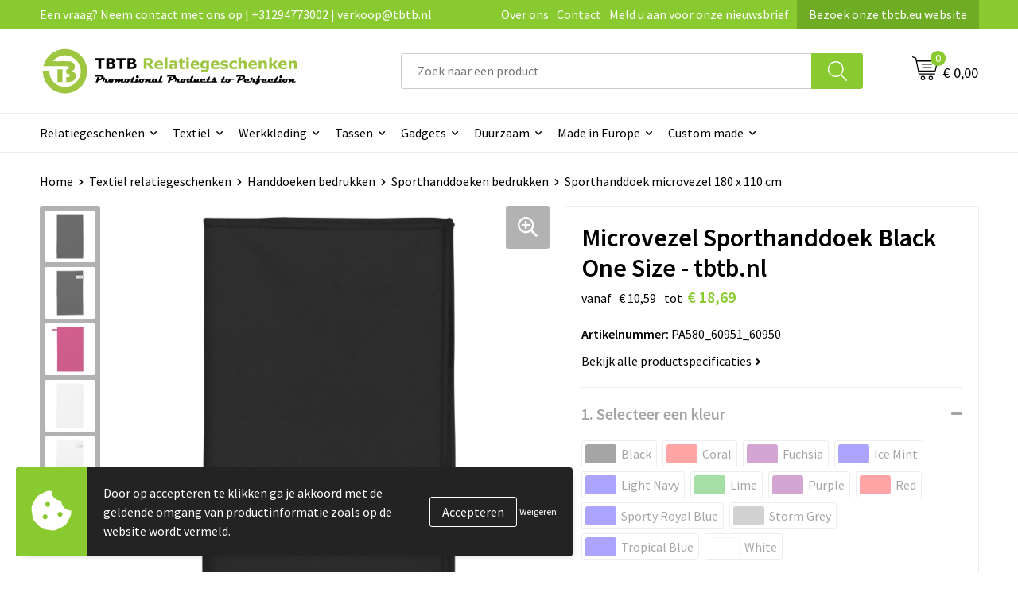

--- FILE ---
content_type: text/html; charset=UTF-8
request_url: https://www.tbtb.nl/textiel-relatiegeschenken/handdoeken-bedrukken/sporthanddoeken-bedrukken/sporthanddoek-microvezel-180-x-110-cm
body_size: 35622
content:
<!DOCTYPE HTML>
<html lang="nl">
<head>
    <meta http-equiv="X-UA-Compatible" content="IE=Edge"/>
    <script type="text/javascript" nonce="zHqhYDKTUL8qV8J90yGmHvbU7Y0=">
        var baseUrl = '';
        var permalink = 'textiel-relatiegeschenken/handdoeken-bedrukken/sporthanddoeken-bedrukken/sporthanddoek-microvezel-180-x-110-cm';
    </script>
    <meta http-equiv="Content-Type" content="text/html;charset=UTF-8" />
<meta name="robots" content="index, follow" />
<meta name="description" content="Ontdek de premium microvezel sporthanddoek &#039;Black One Size&#039; op tbtb.nl. Licht, snel drogend, en personaliseerbaar. Perfect voor elke sport." />
<meta property="og:type" content="product" />
<meta property="og:title" content="Microvezel Sporthanddoek Black One Size - tbtb.nl" />
<meta property="og:description" content="Ontdek de premium microvezel sporthanddoek &#039;Black One Size&#039; op tbtb.nl. Licht, snel drogend, en personaliseerbaar. Perfect voor elke sport." />
<meta property="og:image" content="https://fef5c1f60bff157bfd51-1d2043887f30fc26a838f63fac86383c.ssl.cf1.rackcdn.com/082b2d794b9d2ecd07289897f92aa0f080d5e41c_600_600_fill.jpg" />
<meta property="og:url" content="https://www.tbtb.nl/textiel-relatiegeschenken/handdoeken-bedrukken/sporthanddoeken-bedrukken/sporthanddoek-microvezel-180-x-110-cm" />
<meta name="viewport" content="width=device-width, initial-scale=1" />
<meta name="google-site-verification" content="KCyPzMdSaRthM4B6hMrvBo7JITBRDk6H2FkcFiGMNr8" />
<link rel="shortcut icon" type="image/x-icon" href="https://143f1072649d58364841-69b1917c4468369b36408e53e9a19352.ssl.cf1.rackcdn.com/faviconFile-1743411291.png" />
<link rel="canonical" href="https://www.tbtb.nl/textiel-relatiegeschenken/handdoeken-bedrukken/sporthanddoeken-bedrukken/sporthanddoek-microvezel-180-x-110-cm" />
<link rel="stylesheet" type="text/css" href="/assets/15ae7fc8/css/style.css" />
<link rel="stylesheet" type="text/css" href="/uploads/css/installation.css" />
<link rel="stylesheet" type="text/css" href="/assets/4b9418a4/pager.css" />
<style type="text/css" media="screen">

        #configuration-placeholder-widget-693 a {
            
            color: #ffffff;
            
        }
        
</style>
<style type="text/css">

</style>
<script type="text/javascript" src="https://cdn.jsdelivr.net/npm/lozad/dist/lozad.min.js" nonce="zHqhYDKTUL8qV8J90yGmHvbU7Y0="></script>
<script type="text/javascript" nonce="zHqhYDKTUL8qV8J90yGmHvbU7Y0=">
// https://github.com/filamentgroup/loadCSS
    !function(e){"use strict"
    var n=function(n,t,o){function i(e){return f.body?e():void setTimeout(function(){i(e)})}var d,r,a,l,f=e.document,s=f.createElement("link"),u=o||"all"
    return t?d=t:(r=(f.body||f.getElementsByTagName("head")[0]).childNodes,d=r[r.length-1]),a=f.styleSheets,s.rel="stylesheet",s.href=n,s.media="only x",i(function(){d.parentNode.insertBefore(s,t?d:d.nextSibling)}),l=function(e){for(var n=s.href,t=a.length;t--;)if(a[t].href===n)return e()
    setTimeout(function(){l(e)})},s.addEventListener&&s.addEventListener("load",function(){this.media=u}),s.onloadcssdefined=l,l(function(){s.media!==u&&(s.media=u)}),s}
    "undefined"!=typeof exports?exports.loadCSS=n:e.loadCSS=n}("undefined"!=typeof global?global:this)
loadCSS("/assets/59283338/jquery-ui-1.8.21.custom.css");
loadCSS("/assets/45a91dcd/typeahead.css?v=20161031");
loadCSS("/assets/15ae7fc8/js/vendor/light-gallery/css/lightGallery.css");
loadCSS("/assets/b909a56a/css/screen.css");
window.dataLayer = window.dataLayer || [];
function gtag(){
    dataLayer.push(arguments);
}
gtag('consent', 'default', {"ad_storage":"denied","analytics_storage":"denied","ad_user_data":"denied","ad_personalization":"denied","functionality_storage":"denied","personalization_storage":"denied","security_storage":"granted"});

(function(w,d,s,l,i){w[l]=w[l]||[];w[l].push({'gtm.start':
new Date().getTime(),event:'gtm.js'});var f=d.getElementsByTagName(s)[0],
j=d.createElement(s),dl=l!='dataLayer'?'&l='+l:'';j.async=true;j.src=
'https://www.googletagmanager.com/gtm.js?id='+i+dl;f.parentNode.insertBefore(j,f);
})(window,document,'script','dataLayer','GTM-WCCDRB4');

document.addEventListener('cookiesEnabled', function() {
    gtag('consent', 'update', {
        'ad_storage': 'granted',
        'analytics_storage': 'granted',
        'ad_user_data': 'granted',
        'ad_personalization': 'granted',
        'functionality_storage': 'granted',
        'personalization_storage': 'granted',
        'security_storage': 'granted'
    });
});
</script>
<title>Microvezel Sporthanddoek Black One Size - tbtb.nl | TBTB.nl</title>
    <!-- Font Awesome (asynchroon laden om INP te verbeteren) -->
<script src="https://kit.fontawesome.com/1a0abc1a17.js" crossorigin="anonymous" async></script>

<!-- Preconnects (zet deze bovenaan in de <head> voor maximale winst) -->
<link rel="preconnect" href="https://fonts.googleapis.com" crossorigin>
<link rel="preconnect" href="https://fonts.gstatic.com" crossorigin>

<!-- Preload en stylesheet voor Google Fonts -->
<link rel="preload" as="style" href="https://fonts.googleapis.com/css2?family=Source+Sans+Pro:ital,wght@0,300;0,400;0,600;0,700;1,300;1,400;1,600;1,700&display=swap" crossorigin>
<link rel="stylesheet" href="https://fonts.googleapis.com/css2?family=Source+Sans+Pro:ital,wght@0,300;0,400;0,600;0,700;1,300;1,400;1,600;1,700&display=swap" crossorigin media="all" onload="this.media='all'">

<!-- Fallback voor gebruikers zonder JS -->
<noscript>
  <link rel="stylesheet" href="https://fonts.googleapis.com/css2?family=Source+Sans+Pro:ital,wght@0,300;0,400;0,600;0,700;1,300;1,400;1,600;1,700&display=swap" crossorigin>
</noscript>

<!-- Structured Data voor SEO -->
<script type="application/ld+json">
{
  "@context": "http://schema.org",
  "@type": "Organization",
  "name": "TBTB Relatiegeschenken",
  "url": "https://www.tbtb.nl",
  "sameAs": [
    "https://x.com/tbtb_geschenken",
    "https://tbtb-relatiegeschenken.tumblr.com/",
    "https://www.facebook.com/TBTB.Relatiegeschenken/",
    "https://nl.pinterest.com/tbtbrelatiegeschenken/",
    "https://www.linkedin.com/company/tbtbrelatiegeschenken/",
    "https://www.reddit.com/user/totalbusiness/",
    "https://www.instagram.com/tbtb_relatiegeschenken/",
    "https://www.youtube.com/c/TBTBRelatiegeschenken",
    "https://www.tiktok.com/@tbtbrelatiegeschenken",
    "https://bsky.app/profile/tbtbgifts.bsky.social"
  ]
}
</script>
</head>
<body lang="nl"><!-- Google Tag Manager (noscript) -->
<noscript><iframe src="https://www.googletagmanager.com/ns.html?id=GTM-WCCDRB4"
height="0" width="0" style="display:none;visibility:hidden"></iframe></noscript>
<!-- End Google Tag Manager (noscript) -->

<div id="container" class="logged-out productSet productSet-323810 category-232441 rootCategory-225050">
    <header>
    <div id="placeholder-header-top-wrapper">
        <div class="row collapse">
            <div id="placeholder-header-top"><div id="configuration-placeholder-widget-687" data-loadbyajax="0" data-reloadbyajax="0" data-widgetid="19" class="widget widget-19 widget-duplicaat no-padding no-padding twelveColumnWidth" style=""><div id="configuration-placeholder-widget-811" data-loadbyajax="0" data-reloadbyajax="0" data-widgetid="7" class="widget widget-7 widget-menu top-menu twelveColumnWidth tabletTwelveColumnWidth mobileTwelveColumnWidth horizontal-margin show-for-large-up" style=""><ul class="custom no-images" id="yw2">
<li class="custom-item item-0 url resource-414043" data-cachedresource="menu-414043" data-menutype="url"><span target="_self">Een vraag? Neem contact met ons op | +31294773002 | verkoop@tbtb.nl</span></li>
<li class="custom-item item-1 staticPage resource-414044" data-cachedresource="menu-414044" data-menutype="staticPage"><a target="_self" href="https://www.tbtb.nl/over-tbtb-relatiegeschenken-onze-visie-missie-en-geschiedenis">Over ons</a></li>
<li class="custom-item item-2 staticPage resource-414045" data-cachedresource="menu-414045" data-menutype="staticPage"><a target="_self" href="https://www.tbtb.nl/contact">Contact</a></li>
<li class="custom-item item-3 staticPage resource-414046" data-cachedresource="menu-414046" data-menutype="staticPage"><a target="_self" href="https://www.tbtb.nl/nieuwsbrief">Meld u aan voor onze nieuwsbrief</a></li>
<li class="custom-item item-4 url resource-491019" data-cachedresource="menu-491019" data-menutype="url"><a target="_blank" href="https://www.tbtb.eu/">Bezoek onze tbtb.eu website</a></li>
</ul></div><!-- Time: 0.00039196014404297 --><div class="clear"></div></div><!-- Time: 0.00074100494384766 --><div class="clear"></div></div>        </div>
    </div>

    <div id="placeholder-header-wrapper">
        <div class="row collapse">
            <div id="placeholder-header"><div id="configuration-placeholder-widget-688" data-loadbyajax="0" data-reloadbyajax="0" data-widgetid="19" class="widget widget-19 widget-duplicaat no-padding no-padding twelveColumnWidth" style=""><div id="configuration-placeholder-widget-644" data-loadbyajax="0" data-reloadbyajax="0" data-widgetid="12" class="widget widget-12 widget-afbeelding logo my-lg-3 mt-md-2 mt-sm-2 threeColumnWidth tabletSixColumnWidth mobileTwelveColumnWidth horizontal-margin" style=""><a href="/"><img style="" class="default-image" data-defaultimage="/uploads/editor/1743412328_TBTB-Relatiegeschenken-logo.png" src="/uploads/editor/1743412328_TBTB-Relatiegeschenken-logo.png" alt="Logo" /></a></div><!-- Time: 0.00019598007202148 --><div id="configuration-placeholder-widget-810" data-loadbyajax="0" data-reloadbyajax="0" data-widgetid="8" class="widget widget-8 widget-winkelwagen offer my-lg-3 mt-md-2 mt-sm-2 horizontal-margin" style=""><div class="cartDialog" id="shopping-cart-dialog-810">
<p class="row">Het product is aan de winkelmand toegevoegd</p></div><div class="shoppingCart item-0">
    <a>
    <div class="cart-icon">
        <svg id="Layer_1" data-name="Layer 1" xmlns="http://www.w3.org/2000/svg" viewBox="0 0 23.7383 32.5586">
            <defs><style>.cls-1 {fill: none;}</style></defs>
            <rect class="cls-1" x="15.5752" y="11.6841" width="4.2832" height="9.1899" />
            <rect class="cls-1" x="9.4658" y="11.6841" width="4.8594" height="9.1899" />
            <rect class="cls-1" x="3.7969" y="11.6841" width="4.4189" height="9.1899" />
            <path class="cls-1" d="M1.5,31.0234l20.7031.0352.0352-29.5239L1.5,1.5ZM14.7988,25.1H3.1724a.625.625,0,1,1,0-1.25H14.7988a.625.625,0,0,1,0,1.25Zm3.6817,1.24a.625.625,0,0,1,0,1.25H3.2549a.625.625,0,1,1,0-1.25Zm1.6465,3.5235H3.2549a.625.625,0,0,1,0-1.25H20.127a.625.625,0,0,1,0,1.25ZM14.95,2.873h5.5625a.625.625,0,0,1,0,1.25H14.95a.625.625,0,0,1,0-1.25Zm0,2.1763h5.5625a.625.625,0,0,1,0,1.25H14.95a.625.625,0,0,1,0-1.25Zm0,2.5815h5.5625a.625.625,0,0,1,0,1.25H14.95a.625.625,0,0,1,0-1.25ZM3.1724,2.873h5.563a.625.625,0,0,1,0,1.25H3.1724a.625.625,0,0,1,0-1.25Zm0,2.1763h5.563a.625.625,0,0,1,0,1.25H3.1724a.625.625,0,0,1,0-1.25Zm0,2.5815h5.563a.625.625,0,1,1,0,1.25H3.1724a.625.625,0,0,1,0-1.25Zm-.6255,3.4283a.625.625,0,0,1,.625-.625H20.4834a.6253.6253,0,0,1,.625.625v10.44a.6256.6256,0,0,1-.625.625H3.1719a.6253.6253,0,0,1-.625-.625Z" transform="translate(0 0)" />
            <path d="M22.2031,0H1.3584A1.3625,1.3625,0,0,0,0,1.3584v29.665a1.5366,1.5366,0,0,0,1.5347,1.5352H22.2031a1.5367,1.5367,0,0,0,1.5352-1.5352V1.5347A1.5366,1.5366,0,0,0,22.2031,0Zm0,31.0586L1.5,31.0234V1.5l20.7383.0347Z" transform="translate(0 0)" />
            <path d="M3.1719,22.124H20.4834a.6256.6256,0,0,0,.625-.625v-10.44a.6253.6253,0,0,0-.625-.625H3.1719a.625.625,0,0,0-.625.625v10.44A.6253.6253,0,0,0,3.1719,22.124Zm6.2939-1.25v-9.19h4.8594v9.19Zm10.3926,0H15.5752v-9.19h4.2832Zm-16.0615-9.19H8.2158v9.19H3.7969Z" transform="translate(0 0)" />
            <path d="M14.7988,23.85H3.1724a.625.625,0,1,0,0,1.25H14.7988a.625.625,0,0,0,0-1.25Z" transform="translate(0 0)" />
            <path d="M2.63,26.9648a.6252.6252,0,0,0,.625.625H18.4805a.625.625,0,0,0,0-1.25H3.2549A.6253.6253,0,0,0,2.63,26.9648Z" transform="translate(0 0)" />
            <path d="M20.127,28.6133H3.2549a.625.625,0,0,0,0,1.25H20.127a.625.625,0,0,0,0-1.25Z" transform="translate(0 0)" />
            <path d="M3.1724,4.123h5.563a.625.625,0,0,0,0-1.25H3.1724a.625.625,0,0,0,0,1.25Z" transform="translate(0 0)" />
            <path d="M14.95,4.123h5.5625a.625.625,0,0,0,0-1.25H14.95a.625.625,0,0,0,0,1.25Z" transform="translate(0 0)" />
            <path d="M14.95,6.2993h5.5625a.625.625,0,0,0,0-1.25H14.95a.625.625,0,0,0,0,1.25Z" transform="translate(0 0)" />
            <path d="M14.95,8.8808h5.5625a.625.625,0,0,0,0-1.25H14.95a.625.625,0,0,0,0,1.25Z" transform="translate(0 0)" />
            <path d="M3.1724,6.2993h5.563a.625.625,0,0,0,0-1.25H3.1724a.625.625,0,0,0,0,1.25Z" transform="translate(0 0)" />
            <path d="M3.1724,8.8808h5.563a.625.625,0,1,0,0-1.25H3.1724a.625.625,0,0,0,0,1.25Z" transform="translate(0 0)" />
        </svg>
        <span class="item-count">0</span>
    </div>
    <span>Op aanvraag</span>
    </a>
    <div class="shopping-cart-detail">
        <div class="shopping-cart" id="shopping-cart-810-1768994457">
<div class="">
<span class="empty">De offertemand is leeg!</span></div><div class="keys" style="display:none" title="/textiel-relatiegeschenken/handdoeken-bedrukken/sporthanddoeken-bedrukken/sporthanddoek-microvezel-180-x-110-cm"></div>
</div>
<div class="cartfooter">
    <a class="button" href="/offerRequest">Naar offertemand</a>
</div>

    </div>
</div>
</div><!-- Time: 0.0033609867095947 --><div id="configuration-placeholder-widget-806" data-loadbyajax="0" data-reloadbyajax="0" data-widgetid="9" class="widget widget-9 widget-filter searchbar my-lg-3 my-md-2 my-sm-2 sixColumnWidth mobileTwelveColumnWidth horizontal-margin" style=""><form id="filter-form-static-176899445787387" onsubmit="return false;" action="https://www.tbtb.nl/site/searchCategory" method="GET"><script type="text/javascript" nonce="zHqhYDKTUL8qV8J90yGmHvbU7Y0=">
    var categoriesLanguage = 'nl';
    var categoriesUrl = '/categories.json';
</script>
<input autocomplete="off" placeholder="Zoek naar een product" type="text"
       value="" name="FilterForm[name]" id="typeahead"/>
<a href="javascript:void(0);" class="search-submit-link" onclick="$(this).closest('form').find('input[type=text]').trigger('submit');">
    <span style="display:none;"></span>
</a></form></div><!-- Time: 0.0013749599456787 --><div id="configuration-placeholder-widget-809" data-loadbyajax="0" data-reloadbyajax="0" data-widgetid="8" class="widget widget-8 widget-winkelwagen cart my-lg-3 mt-md-2 mt-sm-2 oneColumnWidth horizontal-margin" style=""><div class="cartDialog" id="shopping-cart-dialog-809">
<p class="row">Het product is aan de winkelmand toegevoegd</p></div><div class="cart shoppingCart item-0">
    <a>
    <div class="cart-icon">
        <svg id="Layer_1" data-name="Layer 1" xmlns="http://www.w3.org/2000/svg" viewBox="0 0 37.9289 35.0701">
            <defs><style>.cls-1 {fill: none;}</style></defs>
            <path class="cls-1" d="M15.95,30.01a1.78,1.78,0,1,0,1.78,1.78A1.7826,1.7826,0,0,0,15.95,30.01Z" transform="translate(0.0001 -0.0002)" />
            <path class="cls-1" d="M27.74,30.01A1.78,1.78,0,1,0,29.52,31.79,1.7825,1.7825,0,0,0,27.74,30.01Z" transform="translate(0.0001 -0.0002)" />
            <path class="cls-1" d="M35.8994,7.48H7.1218L9.9492,20.79h23.375a.5245.5245,0,0,0,.5137-.41L36.416,8.1255a.5153.5153,0,0,0,.0127-.1143.53.53,0,0,0-.5293-.5312ZM28.28,17.26H15.39a.75.75,0,1,1,0-1.5H28.28a.75.75,0,1,1,0,1.5Zm.71-4.87H14.6a.75.75,0,0,1,0-1.5H28.99a.75.75,0,0,1,0,1.5Z" transform="translate(0.0001 -0.0002)" />
            <path d="M37.3359,6.5757A2.0178,2.0178,0,0,0,35.9,5.98H6.8032l-.73-3.4366a.75.75,0,0,0-.44-.5336L1.0435.06A.75.75,0,1,0,.4565,1.44L4.688,3.2378l3.8844,18.29L8.57,21.54a.7394.7394,0,0,0,.071.31l.8953,4.2157a.7508.7508,0,0,0,.7339.5947H33.65a.75.75,0,0,0,0-1.5H10.8774l-.61-2.87h23.06a2.0331,2.0331,0,0,0,1.9766-1.5957l2.5791-12.26a2.0313,2.0313,0,0,0-.5479-1.8589Zm-.92,1.55L33.8379,20.38a.5245.5245,0,0,1-.5137.41H9.9492L7.1218,7.48H35.8994a.53.53,0,0,1,.5293.5312A.5153.5153,0,0,1,36.416,8.1255Z" transform="translate(0.0001 -0.0002)" />
            <path d="M28.99,10.89H14.6a.75.75,0,0,0,0,1.5H28.99a.75.75,0,0,0,0-1.5Z" transform="translate(0.0001 -0.0002)" />
            <path d="M28.28,15.76H15.39a.75.75,0,1,0,0,1.5H28.28a.75.75,0,1,0,0-1.5Z" transform="translate(0.0001 -0.0002)" />
            <path d="M15.95,28.51a3.28,3.28,0,1,0,3.28,3.28A3.2841,3.2841,0,0,0,15.95,28.51Zm0,5.0605a1.78,1.78,0,1,1,1.78-1.78A1.7826,1.7826,0,0,1,15.95,33.57Z" transform="translate(0.0001 -0.0002)" />
            <path d="M27.74,28.51A3.28,3.28,0,1,0,31.02,31.79,3.2841,3.2841,0,0,0,27.74,28.51Zm0,5.0605A1.78,1.78,0,1,1,29.52,31.79,1.7825,1.7825,0,0,1,27.74,33.57Z" transform="translate(0.0001 -0.0002)" />
        </svg>
        <span class="item-count">0</span>
    </div>
    <span>€ 0,00</span>
    </a>
    <div class="shopping-cart-detail">
        <div class="shopping-cart" id="shopping-cart-809-1768994457">
<div class="">
<span class="empty">De winkelwagen is leeg!</span></div><div class="keys" style="display:none" title="/textiel-relatiegeschenken/handdoeken-bedrukken/sporthanddoeken-bedrukken/sporthanddoek-microvezel-180-x-110-cm"></div>
</div>
<div class="cartfooter">
    <div class="carttotal">
        <strong>Subtotaal:</strong>
         <span class="subtotal">€ 0,00</span>
    </div>
    <a class="button" href="/checkout">Naar winkelwagen</a>
</div>

    </div>
</div></div><!-- Time: 0.0024681091308594 --><div id="configuration-placeholder-widget-812" data-loadbyajax="0" data-reloadbyajax="0" data-widgetid="7" class="widget widget-7 widget-menu no-padding no-padding hide-for-large-up" style=""><div class="mobile-menu">

    <nav class="nav-bar">
        <section class="menu-toggle">
            <a><img class="open" src="https://57e5f77c3915c5107909-3850d28ea2ad19caadcd47824dc23575.ssl.cf1.rackcdn.com/1598451392_menubar.png" alt="Streepjes" /></a>
            <a><img class="close" src="https://57e5f77c3915c5107909-3850d28ea2ad19caadcd47824dc23575.ssl.cf1.rackcdn.com/1598451414_crossbar.png" alt="Kruisje" /></a>
        </section>

        <section class="logo">
            <span>TBTB-Relatiegeschenken</span>
        </section>

        <section class="small-menu">
            <a href='tel:+31294773002'><i class="fas fa-phone-alt"></i></a>
            <a href='mailto:verkoop@tbtb.nl'><i class="fas fa-envelope"></i></a>
        </section>
    </nav>

    <aside class="nav-bar-menu">
        <ul class="custom no-images" id="yw3">
<li data-permalink="relatiegeschenken" data-isoutlet="" data-cachedresource="menu-414056" class="custom-item item-0 category resource-414056 children" title="Relatiegeschenken" data-menutype="category"><a href="https://www.tbtb.nl/relatiegeschenken">Relatiegeschenken</a>
<ul>
<li data-permalink="relatiegeschenken/aanstekers-bedrukken" data-isoutlet="" data-cachedresource="category-230598" class="item-0 resource-230598 category-item" title="Aanstekers bedrukken"><a href="https://www.tbtb.nl/relatiegeschenken/aanstekers-bedrukken">Aanstekers bedrukken</a></li>
<li data-permalink="relatiegeschenken/stress-producten" data-isoutlet="" data-cachedresource="category-228793" class="item-1 resource-228793 category-item" title="Stressproducten"><a href="https://www.tbtb.nl/relatiegeschenken/stress-producten">Stressproducten</a></li>
<li data-permalink="relatiegeschenken/drinkwaren-bedrukken" data-isoutlet="" data-cachedresource="category-496149" class="item-2 resource-496149 category-item" title="Drinkwaren bedrukken"><a href="https://www.tbtb.nl/relatiegeschenken/drinkwaren-bedrukken">Drinkwaren bedrukken</a></li>
<li data-permalink="relatiegeschenken/drukwerk" data-isoutlet="" data-cachedresource="category-390367" class="item-3 resource-390367 category-item" title="Drukwerk"><a href="https://www.tbtb.nl/relatiegeschenken/drukwerk">Drukwerk</a></li>
<li data-permalink="relatiegeschenken/lampen-en-gereedschap" data-isoutlet="" data-cachedresource="category-226481" class="item-4 resource-226481 category-item" title="Gereedschap bedrukken"><a href="https://www.tbtb.nl/relatiegeschenken/lampen-en-gereedschap">Gereedschap bedrukken</a></li>
<li data-permalink="relatiegeschenken/home-en-living" data-isoutlet="" data-cachedresource="category-225663" class="item-5 resource-225663 category-item" title="Home en living"><a href="https://www.tbtb.nl/relatiegeschenken/home-en-living">Home en living</a></li>
<li data-permalink="relatiegeschenken/kantoorartikelen-bedrukken" data-isoutlet="" data-cachedresource="category-225012" class="item-6 resource-225012 category-item" title="Kantoorartikelen bedrukken"><a href="https://www.tbtb.nl/relatiegeschenken/kantoorartikelen-bedrukken">Kantoorartikelen bedrukken</a></li>
<li data-permalink="relatiegeschenken/klokken-horloges-en-weerstations" data-isoutlet="" data-cachedresource="category-226962" class="item-7 resource-226962 category-item" title=" Klokken, horloges en weerstations"><a href="https://www.tbtb.nl/relatiegeschenken/klokken-horloges-en-weerstations"> Klokken, horloges en weerstations</a></li>
<li data-permalink="relatiegeschenken/kinderspeelgoed" data-isoutlet="" data-cachedresource="category-228544" class="item-8 resource-228544 category-item" title="Kinderspeelgoed"><a href="https://www.tbtb.nl/relatiegeschenken/kinderspeelgoed">Kinderspeelgoed</a></li>
<li data-permalink="relatiegeschenken/levensmiddelen-bedrukken" data-isoutlet="" data-cachedresource="category-228986" class="item-9 resource-228986 category-item" title="Levensmiddelen"><a href="https://www.tbtb.nl/relatiegeschenken/levensmiddelen-bedrukken">Levensmiddelen</a></li>
<li data-permalink="relatiegeschenken/paraplus-bedrukken" data-isoutlet="" data-cachedresource="category-226857" class="item-10 resource-226857 category-item" title="Paraplu&#039;s bedrukken"><a href="https://www.tbtb.nl/relatiegeschenken/paraplus-bedrukken">Paraplu's bedrukken</a></li>
<li data-permalink="relatiegeschenken/pennen-bedrukken" data-isoutlet="" data-cachedresource="category-226532" class="item-11 resource-226532 category-item" title="Pennen bedrukken"><a href="https://www.tbtb.nl/relatiegeschenken/pennen-bedrukken">Pennen bedrukken</a></li>
<li data-permalink="relatiegeschenken/persoonlijke-verzorging" data-isoutlet="" data-cachedresource="category-226475" class="item-12 resource-226475 category-item" title="Persoonlijke verzorging"><a href="https://www.tbtb.nl/relatiegeschenken/persoonlijke-verzorging">Persoonlijke verzorging</a></li>
<li data-permalink="relatiegeschenken/reisaccessoires-bedrukken" data-isoutlet="" data-cachedresource="category-225042" class="item-13 resource-225042 category-item" title="Reisaccessoires bedrukken"><a href="https://www.tbtb.nl/relatiegeschenken/reisaccessoires-bedrukken">Reisaccessoires bedrukken</a></li>
<li data-permalink="relatiegeschenken/sleutelhangers" data-isoutlet="" data-cachedresource="category-225062" class="item-14 resource-225062 category-item" title="Sleutelhangers bedrukken"><a href="https://www.tbtb.nl/relatiegeschenken/sleutelhangers">Sleutelhangers bedrukken</a></li>
<li data-permalink="relatiegeschenken/snoepgoed-bedrukken" data-isoutlet="" data-cachedresource="category-228823" class="item-15 resource-228823 category-item" title="Snoepgoed bedrukken"><a href="https://www.tbtb.nl/relatiegeschenken/snoepgoed-bedrukken">Snoepgoed bedrukken</a></li>
<li data-permalink="relatiegeschenken/spellen-voor-binnen-en-buiten" data-isoutlet="" data-cachedresource="category-226887" class="item-16 resource-226887 category-item" title="Spellen voor binnen en buiten"><a href="https://www.tbtb.nl/relatiegeschenken/spellen-voor-binnen-en-buiten">Spellen voor binnen en buiten</a></li>
<li data-permalink="relatiegeschenken/sportartikelen-bedrukken" data-isoutlet="" data-cachedresource="category-225019" class="item-17 resource-225019 category-item" title="Sportartikelen bedrukken"><a href="https://www.tbtb.nl/relatiegeschenken/sportartikelen-bedrukken">Sportartikelen bedrukken</a></li>
<li data-permalink="relatiegeschenken/strandartikelen-bedrukken" data-isoutlet="" data-cachedresource="category-225978" class="item-18 resource-225978 category-item" title="Strandartikelen bedrukken"><a href="https://www.tbtb.nl/relatiegeschenken/strandartikelen-bedrukken">Strandartikelen bedrukken</a></li>
<li data-permalink="relatiegeschenken/thema-artikelen" data-isoutlet="" data-cachedresource="category-309673" class="item-19 resource-309673 category-item" title="Thema artikelen"><a href="https://www.tbtb.nl/relatiegeschenken/thema-artikelen">Thema artikelen</a></li>
<li data-permalink="relatiegeschenken/veiligheid-auto-en-fiets-artikelen" data-isoutlet="" data-cachedresource="category-225005" class="item-20 resource-225005 category-item" title="Veiligheid, auto en fiets artikelen "><a href="https://www.tbtb.nl/relatiegeschenken/veiligheid-auto-en-fiets-artikelen">Veiligheid, auto en fiets artikelen </a></li>
<li data-permalink="relatiegeschenken/vlaggen-bedrukken" data-isoutlet="" data-cachedresource="category-335149" class="item-21 resource-335149 category-item" title="Vlaggen bedrukken"><a href="https://www.tbtb.nl/relatiegeschenken/vlaggen-bedrukken">Vlaggen bedrukken</a></li>
<li data-permalink="relatiegeschenken/vrije-tijd-producten" data-isoutlet="" data-cachedresource="category-225033" class="item-22 resource-225033 category-item" title="Vrije tijd Producten"><a href="https://www.tbtb.nl/relatiegeschenken/vrije-tijd-producten">Vrije tijd Producten</a></li>
</ul>
</li>
<li data-permalink="textiel-relatiegeschenken" data-isoutlet="" data-cachedresource="menu-414049" class="custom-item item-1 category resource-414049 children" title="Textiel relatiegeschenken" data-menutype="category"><a href="https://www.tbtb.nl/textiel-relatiegeschenken">Textiel</a>
<ul>
<li data-permalink="textiel-relatiegeschenken/babykleding-bedrukken" data-isoutlet="" data-cachedresource="category-225754" class="item-0 resource-225754 category-item" title="Babykleding bedrukken"><a href="https://www.tbtb.nl/textiel-relatiegeschenken/babykleding-bedrukken">Babykleding bedrukken</a></li>
<li data-permalink="textiel-relatiegeschenken/badjassen-bedrukken" data-isoutlet="" data-cachedresource="category-225983" class="item-1 resource-225983 category-item" title="Badjassen bedrukken"><a href="https://www.tbtb.nl/textiel-relatiegeschenken/badjassen-bedrukken">Badjassen bedrukken</a></li>
<li data-permalink="textiel-relatiegeschenken/blazers-bedrukken" data-isoutlet="" data-cachedresource="category-288197" class="item-2 resource-288197 category-item" title="Blazers bedrukken"><a href="https://www.tbtb.nl/textiel-relatiegeschenken/blazers-bedrukken">Blazers bedrukken</a></li>
<li data-permalink="textiel-relatiegeschenken/bodywarmers-bedrukken" data-isoutlet="" data-cachedresource="category-241555" class="item-3 resource-241555 category-item" title="Bodywarmers bedrukken"><a href="https://www.tbtb.nl/textiel-relatiegeschenken/bodywarmers-bedrukken">Bodywarmers bedrukken</a></li>
<li data-permalink="textiel-relatiegeschenken/broeken-bedrukken" data-isoutlet="" data-cachedresource="category-244478" class="item-4 resource-244478 category-item" title="Broeken bedrukken"><a href="https://www.tbtb.nl/textiel-relatiegeschenken/broeken-bedrukken">Broeken bedrukken</a></li>
<li data-permalink="textiel-relatiegeschenken/caps-bedrukken" data-isoutlet="" data-cachedresource="category-225068" class="item-5 resource-225068 category-item" title="Caps bedrukken"><a href="https://www.tbtb.nl/textiel-relatiegeschenken/caps-bedrukken">Caps bedrukken</a></li>
<li data-permalink="textiel-relatiegeschenken/dekens-bedrukken" data-isoutlet="" data-cachedresource="category-244086" class="item-6 resource-244086 category-item" title="Dekens bedrukken"><a href="https://www.tbtb.nl/textiel-relatiegeschenken/dekens-bedrukken">Dekens bedrukken</a></li>
<li data-permalink="textiel-relatiegeschenken/fleece-dekens-bedrukken" data-isoutlet="" data-cachedresource="category-244805" class="item-7 resource-244805 category-item" title="Fleece dekens bedrukken"><a href="https://www.tbtb.nl/textiel-relatiegeschenken/fleece-dekens-bedrukken">Fleece dekens bedrukken</a></li>
<li data-permalink="textiel-relatiegeschenken/fleece-vesten-bedrukken" data-isoutlet="" data-cachedresource="category-251983" class="item-8 resource-251983 category-item" title="Fleece vesten bedrukken"><a href="https://www.tbtb.nl/textiel-relatiegeschenken/fleece-vesten-bedrukken">Fleece vesten bedrukken</a></li>
<li data-permalink="textiel-relatiegeschenken/handdoeken-bedrukken" data-isoutlet="" data-cachedresource="category-225604" class="item-9 resource-225604 category-item" title="Handdoeken bedrukken"><a href="https://www.tbtb.nl/textiel-relatiegeschenken/handdoeken-bedrukken">Handdoeken bedrukken</a></li>
<li data-permalink="textiel-relatiegeschenken/handschoenen-bedrukken" data-isoutlet="" data-cachedresource="category-225190" class="item-10 resource-225190 category-item" title="Handschoenen bedrukken"><a href="https://www.tbtb.nl/textiel-relatiegeschenken/handschoenen-bedrukken">Handschoenen bedrukken</a></li>
<li data-permalink="textiel-relatiegeschenken/hoodies-bedrukken" data-isoutlet="" data-cachedresource="category-385277" class="item-11 resource-385277 category-item" title="Hoodies bedrukken"><a href="https://www.tbtb.nl/textiel-relatiegeschenken/hoodies-bedrukken">Hoodies bedrukken</a></li>
<li data-permalink="textiel-relatiegeschenken/jassen-bedrukken" data-isoutlet="" data-cachedresource="category-241560" class="item-12 resource-241560 category-item" title="Jassen bedrukken"><a href="https://www.tbtb.nl/textiel-relatiegeschenken/jassen-bedrukken">Jassen bedrukken</a></li>
<li data-permalink="textiel-relatiegeschenken/jeans-bedrukken" data-isoutlet="" data-cachedresource="category-280439" class="item-13 resource-280439 category-item" title="Jeans bedrukken"><a href="https://www.tbtb.nl/textiel-relatiegeschenken/jeans-bedrukken">Jeans bedrukken</a></li>
<li data-permalink="textiel-relatiegeschenken/jurkje-bedrukken" data-isoutlet="" data-cachedresource="category-240185" class="item-14 resource-240185 category-item" title="Jurkje bedrukken"><a href="https://www.tbtb.nl/textiel-relatiegeschenken/jurkje-bedrukken">Jurkje bedrukken</a></li>
<li data-permalink="textiel-relatiegeschenken/kleding-accessoires-bedrukken" data-isoutlet="" data-cachedresource="category-226593" class="item-15 resource-226593 category-item" title="Kledingaccessoires"><a href="https://www.tbtb.nl/textiel-relatiegeschenken/kleding-accessoires-bedrukken">Kledingaccessoires</a></li>
<li data-permalink="textiel-relatiegeschenken/mutsen-bedrukken" data-isoutlet="" data-cachedresource="category-225052" class="item-16 resource-225052 category-item" title="Mutsen bedrukken"><a href="https://www.tbtb.nl/textiel-relatiegeschenken/mutsen-bedrukken">Mutsen bedrukken</a></li>
<li data-permalink="textiel-relatiegeschenken/omslagdoeken-bedrukken" data-isoutlet="" data-cachedresource="category-247846" class="item-17 resource-247846 category-item" title="Omslagdoeken bedrukken"><a href="https://www.tbtb.nl/textiel-relatiegeschenken/omslagdoeken-bedrukken">Omslagdoeken bedrukken</a></li>
<li data-permalink="textiel-relatiegeschenken/onderbroeken-bedrukken" data-isoutlet="" data-cachedresource="category-239821" class="item-18 resource-239821 category-item" title="Onderbroeken bedrukken"><a href="https://www.tbtb.nl/textiel-relatiegeschenken/onderbroeken-bedrukken">Onderbroeken bedrukken</a></li>
<li data-permalink="textiel-relatiegeschenken/overhemden-bedrukken" data-isoutlet="" data-cachedresource="category-250771" class="item-19 resource-250771 category-item" title="Overhemden bedrukken"><a href="https://www.tbtb.nl/textiel-relatiegeschenken/overhemden-bedrukken">Overhemden bedrukken</a></li>
<li data-permalink="textiel-relatiegeschenken/polo-bedrukken" data-isoutlet="" data-cachedresource="category-241190" class="item-20 resource-241190 category-item" title="Polo bedrukken"><a href="https://www.tbtb.nl/textiel-relatiegeschenken/polo-bedrukken">Polo bedrukken</a></li>
<li data-permalink="textiel-relatiegeschenken/pyjama-bedrukken" data-isoutlet="" data-cachedresource="category-285951" class="item-21 resource-285951 category-item" title="Pyjama bedrukken"><a href="https://www.tbtb.nl/textiel-relatiegeschenken/pyjama-bedrukken">Pyjama bedrukken</a></li>
<li data-permalink="textiel-relatiegeschenken/regenkleding-bedrukken" data-isoutlet="" data-cachedresource="category-228737" class="item-22 resource-228737 category-item" title="Regenkleding bedrukken"><a href="https://www.tbtb.nl/textiel-relatiegeschenken/regenkleding-bedrukken">Regenkleding bedrukken</a></li>
<li data-permalink="textiel-relatiegeschenken/schoenen-bedrukken" data-isoutlet="" data-cachedresource="category-264980" class="item-23 resource-264980 category-item" title="Schoenen bedrukken"><a href="https://www.tbtb.nl/textiel-relatiegeschenken/schoenen-bedrukken">Schoenen bedrukken</a></li>
<li data-permalink="textiel-relatiegeschenken/shorts-bedrukken" data-isoutlet="" data-cachedresource="category-252789" class="item-24 resource-252789 category-item" title="Shorts bedrukken"><a href="https://www.tbtb.nl/textiel-relatiegeschenken/shorts-bedrukken">Shorts bedrukken</a></li>
<li data-permalink="textiel-relatiegeschenken/sjaals-bedrukken" data-isoutlet="" data-cachedresource="category-225280" class="item-25 resource-225280 category-item" title="Sjaals bedrukken"><a href="https://www.tbtb.nl/textiel-relatiegeschenken/sjaals-bedrukken">Sjaals bedrukken</a></li>
<li data-permalink="textiel-relatiegeschenken/softshell-jassen-bedrukken" data-isoutlet="" data-cachedresource="category-241561" class="item-26 resource-241561 category-item" title="Softshell jassen bedrukken"><a href="https://www.tbtb.nl/textiel-relatiegeschenken/softshell-jassen-bedrukken">Softshell jassen bedrukken</a></li>
<li data-permalink="textiel-relatiegeschenken/sokken-bedrukken" data-isoutlet="" data-cachedresource="category-252878" class="item-27 resource-252878 category-item" title="Sokken bedrukken"><a href="https://www.tbtb.nl/textiel-relatiegeschenken/sokken-bedrukken">Sokken bedrukken</a></li>
<li data-permalink="textiel-relatiegeschenken/sportkleding-bedrukken" data-isoutlet="" data-cachedresource="category-226220" class="item-28 resource-226220 category-item" title="Sportkleding bedrukken"><a href="https://www.tbtb.nl/textiel-relatiegeschenken/sportkleding-bedrukken">Sportkleding bedrukken</a></li>
<li data-permalink="textiel-relatiegeschenken/t-shirts-bedrukken" data-isoutlet="" data-cachedresource="category-239744" class="item-29 resource-239744 category-item" title="T-shirts bedrukken"><a href="https://www.tbtb.nl/textiel-relatiegeschenken/t-shirts-bedrukken">T-shirts bedrukken</a></li>
<li data-permalink="textiel-relatiegeschenken/teamkleding-bedrukken" data-isoutlet="" data-cachedresource="category-315630" class="item-30 resource-315630 category-item" title="Teamkleding bedrukken"><a href="https://www.tbtb.nl/textiel-relatiegeschenken/teamkleding-bedrukken">Teamkleding bedrukken</a></li>
<li data-permalink="textiel-relatiegeschenken/truien-bedrukken" data-isoutlet="" data-cachedresource="category-239959" class="item-31 resource-239959 category-item" title="Truien bedrukken"><a href="https://www.tbtb.nl/textiel-relatiegeschenken/truien-bedrukken">Truien bedrukken</a></li>
<li data-permalink="textiel-relatiegeschenken/vesten-bedrukken" data-isoutlet="" data-cachedresource="category-240004" class="item-32 resource-240004 category-item" title="Vesten bedrukken"><a href="https://www.tbtb.nl/textiel-relatiegeschenken/vesten-bedrukken">Vesten bedrukken</a></li>
<li data-permalink="textiel-relatiegeschenken/washandjes-bedrukken" data-isoutlet="" data-cachedresource="category-226109" class="item-33 resource-226109 category-item" title="Washandjes bedrukken"><a href="https://www.tbtb.nl/textiel-relatiegeschenken/washandjes-bedrukken">Washandjes bedrukken</a></li>
<li data-permalink="textiel-relatiegeschenken/windbrekers-bedrukken" data-isoutlet="" data-cachedresource="category-241834" class="item-34 resource-241834 category-item" title="Windbrekers bedrukken"><a href="https://www.tbtb.nl/textiel-relatiegeschenken/windbrekers-bedrukken">Windbrekers bedrukken</a></li>
<li data-permalink="textiel-relatiegeschenken/winterjassen-bedrukken" data-isoutlet="" data-cachedresource="category-352436" class="item-35 resource-352436 category-item" title="Winterjassen bedrukken"><a href="https://www.tbtb.nl/textiel-relatiegeschenken/winterjassen-bedrukken">Winterjassen bedrukken</a></li>
<li data-permalink="textiel-relatiegeschenken/zonnekleppen-bedrukken" data-isoutlet="" data-cachedresource="category-225183" class="item-36 resource-225183 category-item" title="Zonnekleppen bedrukken"><a href="https://www.tbtb.nl/textiel-relatiegeschenken/zonnekleppen-bedrukken">Zonnekleppen bedrukken</a></li>
</ul>
</li>
<li data-permalink="werkkleding-bedrukken" data-isoutlet="" data-cachedresource="menu-458013" class="custom-item item-2 category resource-458013 children" title="Werkkleding bedrukken" data-menutype="category"><a href="https://www.tbtb.nl/werkkleding-bedrukken">Werkkleding</a>
<ul>
<li data-permalink="werkkleding-bedrukken/werkshirts-bedrukken" data-isoutlet="" data-cachedresource="category-243240" class="item-0 resource-243240 category-item" title="Werkshirts bedrukken"><a href="https://www.tbtb.nl/werkkleding-bedrukken/werkshirts-bedrukken">Werkshirts bedrukken</a></li>
<li data-permalink="werkkleding-bedrukken/werkpolos" data-isoutlet="" data-cachedresource="category-242252" class="item-1 resource-242252 category-item" title="Werkpolo&#039;s"><a href="https://www.tbtb.nl/werkkleding-bedrukken/werkpolos">Werkpolo's</a></li>
<li data-permalink="werkkleding-bedrukken/werkbroeken-bedrukken" data-isoutlet="" data-cachedresource="category-241309" class="item-2 resource-241309 category-item" title="Werkbroeken bedrukken"><a href="https://www.tbtb.nl/werkkleding-bedrukken/werkbroeken-bedrukken">Werkbroeken bedrukken</a></li>
<li data-permalink="werkkleding-bedrukken/werktruien" data-isoutlet="" data-cachedresource="category-243677" class="item-3 resource-243677 category-item" title="Werktruien"><a href="https://www.tbtb.nl/werkkleding-bedrukken/werktruien">Werktruien</a></li>
<li data-permalink="werkkleding-bedrukken/werkjassen" data-isoutlet="" data-cachedresource="category-244325" class="item-4 resource-244325 category-item" title="Werkjassen"><a href="https://www.tbtb.nl/werkkleding-bedrukken/werkjassen">Werkjassen</a></li>
<li data-permalink="werkkleding-bedrukken/schorten-bedrukken" data-isoutlet="" data-cachedresource="category-252893" class="item-5 resource-252893 category-item" title="Schorten bedrukken"><a href="https://www.tbtb.nl/werkkleding-bedrukken/schorten-bedrukken">Schorten bedrukken</a></li>
<li data-permalink="werkkleding-bedrukken/veiligheidshesjes" data-isoutlet="" data-cachedresource="category-244360" class="item-6 resource-244360 category-item" title="Veiligheidshesjes"><a href="https://www.tbtb.nl/werkkleding-bedrukken/veiligheidshesjes">Veiligheidshesjes</a></li>
<li data-permalink="werkkleding-bedrukken/werk-regenkleding" data-isoutlet="" data-cachedresource="category-258514" class="item-7 resource-258514 category-item" title="Werk regenkleding"><a href="https://www.tbtb.nl/werkkleding-bedrukken/werk-regenkleding">Werk regenkleding</a></li>
<li data-permalink="werkkleding-bedrukken/werkmutsen" data-isoutlet="" data-cachedresource="category-256213" class="item-8 resource-256213 category-item" title="Werkmutsen"><a href="https://www.tbtb.nl/werkkleding-bedrukken/werkmutsen">Werkmutsen</a></li>
<li data-permalink="werkkleding-bedrukken/werkpetten" data-isoutlet="" data-cachedresource="category-239682" class="item-9 resource-239682 category-item" title="Werkpetten"><a href="https://www.tbtb.nl/werkkleding-bedrukken/werkpetten">Werkpetten</a></li>
<li data-permalink="werkkleding-bedrukken/werkschoenen" data-isoutlet="" data-cachedresource="category-240637" class="item-10 resource-240637 category-item" title="Werkschoenen"><a href="https://www.tbtb.nl/werkkleding-bedrukken/werkschoenen">Werkschoenen</a></li>
<li data-permalink="werkkleding-bedrukken/werksokken" data-isoutlet="" data-cachedresource="category-265443" class="item-11 resource-265443 category-item" title="Werksokken"><a href="https://www.tbtb.nl/werkkleding-bedrukken/werksokken">Werksokken</a></li>
<li data-permalink="werkkleding-bedrukken/thermokleding" data-isoutlet="" data-cachedresource="category-470516" class="item-12 resource-470516 category-item" title="Thermokleding"><a href="https://www.tbtb.nl/werkkleding-bedrukken/thermokleding">Thermokleding</a></li>
<li data-permalink="werkkleding-bedrukken/werkkleding-accessoires" data-isoutlet="" data-cachedresource="category-264943" class="item-13 resource-264943 category-item" title="Werkkleding accessoires"><a href="https://www.tbtb.nl/werkkleding-bedrukken/werkkleding-accessoires">Werkkleding accessoires</a></li>
</ul>
</li>
<li data-permalink="tassen-relatiegeschenken" data-isoutlet="" data-cachedresource="menu-414057" class="custom-item item-3 category resource-414057 children" title="Tassen relatiegeschenken" data-menutype="category"><a href="https://www.tbtb.nl/tassen-relatiegeschenken">Tassen</a>
<ul>
<li data-permalink="tassen-relatiegeschenken/aktetassen-bedrukken" data-isoutlet="" data-cachedresource="category-279856" class="item-0 resource-279856 category-item" title="Aktetassen bedrukken"><a href="https://www.tbtb.nl/tassen-relatiegeschenken/aktetassen-bedrukken">Aktetassen bedrukken</a></li>
<li data-permalink="tassen-relatiegeschenken/documententassen-bedrukken" data-isoutlet="" data-cachedresource="category-240587" class="item-1 resource-240587 category-item" title="Documententassen bedrukken"><a href="https://www.tbtb.nl/tassen-relatiegeschenken/documententassen-bedrukken">Documententassen bedrukken</a></li>
<li data-permalink="tassen-relatiegeschenken/draagtassen-bedrukken" data-isoutlet="" data-cachedresource="category-237684" class="item-2 resource-237684 category-item" title="Draagtassen bedrukken"><a href="https://www.tbtb.nl/tassen-relatiegeschenken/draagtassen-bedrukken">Draagtassen bedrukken</a></li>
<li data-permalink="tassen-relatiegeschenken/heuptasjes-bedrukken" data-isoutlet="" data-cachedresource="category-228512" class="item-3 resource-228512 category-item" title="Heuptasjes bedrukken"><a href="https://www.tbtb.nl/tassen-relatiegeschenken/heuptasjes-bedrukken">Heuptasjes bedrukken</a></li>
<li data-permalink="tassen-relatiegeschenken/kledinghoezen-bedrukken" data-isoutlet="" data-cachedresource="category-237458" class="item-4 resource-237458 category-item" title="Kledinghoezen bedrukken"><a href="https://www.tbtb.nl/tassen-relatiegeschenken/kledinghoezen-bedrukken">Kledinghoezen bedrukken</a></li>
<li data-permalink="tassen-relatiegeschenken/koeltassen-bedrukken" data-isoutlet="" data-cachedresource="category-226793" class="item-5 resource-226793 category-item" title="Koeltassen bedrukken"><a href="https://www.tbtb.nl/tassen-relatiegeschenken/koeltassen-bedrukken">Koeltassen bedrukken</a></li>
<li data-permalink="tassen-relatiegeschenken/laptoptassen-bedrukken" data-isoutlet="" data-cachedresource="category-226771" class="item-6 resource-226771 category-item" title="Laptoptassen bedrukken"><a href="https://www.tbtb.nl/tassen-relatiegeschenken/laptoptassen-bedrukken">Laptoptassen bedrukken</a></li>
<li data-permalink="tassen-relatiegeschenken/opbergtassen-bedrukken" data-isoutlet="" data-cachedresource="category-312048" class="item-7 resource-312048 category-item" title="Opbergtassen bedrukken"><a href="https://www.tbtb.nl/tassen-relatiegeschenken/opbergtassen-bedrukken">Opbergtassen bedrukken</a></li>
<li data-permalink="tassen-relatiegeschenken/opvouwbare-tassen-bedrukken" data-isoutlet="" data-cachedresource="category-226491" class="item-8 resource-226491 category-item" title="Opvouwbare tassen bedrukken"><a href="https://www.tbtb.nl/tassen-relatiegeschenken/opvouwbare-tassen-bedrukken">Opvouwbare tassen bedrukken</a></li>
<li data-permalink="tassen-relatiegeschenken/portemonnees-bedrukken" data-isoutlet="" data-cachedresource="category-225013" class="item-9 resource-225013 category-item" title="Portemonnees bedrukken"><a href="https://www.tbtb.nl/tassen-relatiegeschenken/portemonnees-bedrukken">Portemonnees bedrukken</a></li>
<li data-permalink="tassen-relatiegeschenken/promotietassen-bedrukken" data-isoutlet="" data-cachedresource="category-277227" class="item-10 resource-277227 category-item" title="Promotietassen bedrukken"><a href="https://www.tbtb.nl/tassen-relatiegeschenken/promotietassen-bedrukken">Promotietassen bedrukken</a></li>
<li data-permalink="tassen-relatiegeschenken/reistassen-bedrukken" data-isoutlet="" data-cachedresource="category-225850" class="item-11 resource-225850 category-item active" title="Reistassen bedrukken"><a href="https://www.tbtb.nl/tassen-relatiegeschenken/reistassen-bedrukken">Reistassen bedrukken</a></li>
<li data-permalink="tassen-relatiegeschenken/rugzakken-bedrukken" data-isoutlet="" data-cachedresource="category-226813" class="item-12 resource-226813 category-item" title="Rugzakken bedrukken"><a href="https://www.tbtb.nl/tassen-relatiegeschenken/rugzakken-bedrukken">Rugzakken bedrukken</a></li>
<li data-permalink="tassen-relatiegeschenken/schoenentassen-bedrukken" data-isoutlet="" data-cachedresource="category-225948" class="item-13 resource-225948 category-item" title="Schoenentassen bedrukken"><a href="https://www.tbtb.nl/tassen-relatiegeschenken/schoenentassen-bedrukken">Schoenentassen bedrukken</a></li>
<li data-permalink="tassen-relatiegeschenken/sporttassen-bedrukken" data-isoutlet="" data-cachedresource="category-225916" class="item-14 resource-225916 category-item" title="Sporttassen bedrukken"><a href="https://www.tbtb.nl/tassen-relatiegeschenken/sporttassen-bedrukken">Sporttassen bedrukken</a></li>
<li data-permalink="tassen-relatiegeschenken/strandtassen-bedrukken" data-isoutlet="" data-cachedresource="category-233844" class="item-15 resource-233844 category-item" title="Strandtassen bedrukken"><a href="https://www.tbtb.nl/tassen-relatiegeschenken/strandtassen-bedrukken">Strandtassen bedrukken</a></li>
<li data-permalink="tassen-relatiegeschenken/tassen-accessoires-bedrukken" data-isoutlet="" data-cachedresource="category-228478" class="item-16 resource-228478 category-item" title="Tassen Accessoires bedrukken"><a href="https://www.tbtb.nl/tassen-relatiegeschenken/tassen-accessoires-bedrukken">Tassen Accessoires bedrukken</a></li>
<li data-permalink="tassen-relatiegeschenken/toilettassen-bedrukken" data-isoutlet="" data-cachedresource="category-226779" class="item-17 resource-226779 category-item" title="Toilettassen bedrukken"><a href="https://www.tbtb.nl/tassen-relatiegeschenken/toilettassen-bedrukken">Toilettassen bedrukken</a></li>
<li data-permalink="tassen-relatiegeschenken/trolleys-bedrukken" data-isoutlet="" data-cachedresource="category-227536" class="item-18 resource-227536 category-item" title="Trolleys bedrukken"><a href="https://www.tbtb.nl/tassen-relatiegeschenken/trolleys-bedrukken">Trolleys bedrukken</a></li>
<li data-permalink="tassen-relatiegeschenken/wijnflestassen" data-isoutlet="" data-cachedresource="category-303468" class="item-19 resource-303468 category-item" title="Wijnflestassen"><a href="https://www.tbtb.nl/tassen-relatiegeschenken/wijnflestassen">Wijnflestassen</a></li>
</ul>
</li>
<li data-permalink="gadgets-elektronica-en-usb" data-isoutlet="" data-cachedresource="menu-414062" class="custom-item item-4 category resource-414062 children" title="Gadgets, Elektronica en USB" data-menutype="category"><a href="https://www.tbtb.nl/gadgets-elektronica-en-usb">Gadgets</a>
<ul>
<li data-permalink="gadgets-elektronica-en-usb/bluetooth-speaker-bedrukken" data-isoutlet="" data-cachedresource="category-227086" class="item-0 resource-227086 category-item" title="Bluetooth speaker bedrukken"><a href="https://www.tbtb.nl/gadgets-elektronica-en-usb/bluetooth-speaker-bedrukken">Bluetooth speaker bedrukken</a></li>
<li data-permalink="gadgets-elektronica-en-usb/cameras-bedrukken" data-isoutlet="" data-cachedresource="category-227704" class="item-1 resource-227704 category-item" title="Camera&#039;s bedrukken"><a href="https://www.tbtb.nl/gadgets-elektronica-en-usb/cameras-bedrukken">Camera's bedrukken</a></li>
<li data-permalink="gadgets-elektronica-en-usb/computer-gadgets-bedrukken" data-isoutlet="" data-cachedresource="category-228647" class="item-2 resource-228647 category-item" title="Computer gadgets bedrukken"><a href="https://www.tbtb.nl/gadgets-elektronica-en-usb/computer-gadgets-bedrukken">Computer gadgets bedrukken</a></li>
<li data-permalink="gadgets-elektronica-en-usb/computermuizen-bedrukken" data-isoutlet="" data-cachedresource="category-228605" class="item-3 resource-228605 category-item" title="Computermuizen bedrukken"><a href="https://www.tbtb.nl/gadgets-elektronica-en-usb/computermuizen-bedrukken">Computermuizen bedrukken</a></li>
<li data-permalink="gadgets-elektronica-en-usb/doucheradio-bedrukken" data-isoutlet="" data-cachedresource="category-227565" class="item-4 resource-227565 category-item" title="Doucheradio bedrukken"><a href="https://www.tbtb.nl/gadgets-elektronica-en-usb/doucheradio-bedrukken">Doucheradio bedrukken</a></li>
<li data-permalink="gadgets-elektronica-en-usb/drones-bedrukken" data-isoutlet="" data-cachedresource="category-280568" class="item-5 resource-280568 category-item" title="Drones bedrukken"><a href="https://www.tbtb.nl/gadgets-elektronica-en-usb/drones-bedrukken">Drones bedrukken</a></li>
<li data-permalink="gadgets-elektronica-en-usb/kabel-organizers" data-isoutlet="" data-cachedresource="category-228461" class="item-6 resource-228461 category-item" title="Kabel organizers"><a href="https://www.tbtb.nl/gadgets-elektronica-en-usb/kabel-organizers">Kabel organizers</a></li>
<li data-permalink="gadgets-elektronica-en-usb/kabel-sets-bedrukken" data-isoutlet="" data-cachedresource="category-228179" class="item-7 resource-228179 category-item" title="Kabel sets bedrukken"><a href="https://www.tbtb.nl/gadgets-elektronica-en-usb/kabel-sets-bedrukken">Kabel sets bedrukken</a></li>
<li data-permalink="gadgets-elektronica-en-usb/koptelefoons-bedrukken" data-isoutlet="" data-cachedresource="category-226895" class="item-8 resource-226895 category-item" title="Koptelefoons bedrukken"><a href="https://www.tbtb.nl/gadgets-elektronica-en-usb/koptelefoons-bedrukken">Koptelefoons bedrukken</a></li>
<li data-permalink="gadgets-elektronica-en-usb/laserpointers-bedrukken" data-isoutlet="" data-cachedresource="category-226631" class="item-9 resource-226631 category-item" title="Laserpointers bedrukken"><a href="https://www.tbtb.nl/gadgets-elektronica-en-usb/laserpointers-bedrukken">Laserpointers bedrukken</a></li>
<li data-permalink="gadgets-elektronica-en-usb/mobiel-accessoires" data-isoutlet="" data-cachedresource="category-226272" class="item-10 resource-226272 category-item" title="Mobiel accessoires"><a href="https://www.tbtb.nl/gadgets-elektronica-en-usb/mobiel-accessoires">Mobiel accessoires</a></li>
<li data-permalink="gadgets-elektronica-en-usb/oplaadkabels-bedrukken" data-isoutlet="" data-cachedresource="category-227047" class="item-11 resource-227047 category-item" title="Oplaadkabels bedrukken"><a href="https://www.tbtb.nl/gadgets-elektronica-en-usb/oplaadkabels-bedrukken">Oplaadkabels bedrukken</a></li>
<li data-permalink="gadgets-elektronica-en-usb/opladers-bedrukken" data-isoutlet="" data-cachedresource="category-227001" class="item-12 resource-227001 category-item" title="Opladers bedrukken"><a href="https://www.tbtb.nl/gadgets-elektronica-en-usb/opladers-bedrukken">Opladers bedrukken</a></li>
<li data-permalink="gadgets-elektronica-en-usb/powerbanks-bedrukken" data-isoutlet="" data-cachedresource="category-226891" class="item-13 resource-226891 category-item" title="Powerbanks bedrukken"><a href="https://www.tbtb.nl/gadgets-elektronica-en-usb/powerbanks-bedrukken">Powerbanks bedrukken</a></li>
<li data-permalink="gadgets-elektronica-en-usb/radios-bedrukken" data-isoutlet="" data-cachedresource="category-234131" class="item-14 resource-234131 category-item" title="Radio&#039;s bedrukken"><a href="https://www.tbtb.nl/gadgets-elektronica-en-usb/radios-bedrukken">Radio's bedrukken</a></li>
<li data-permalink="gadgets-elektronica-en-usb/selfie-sticks-bedrukken" data-isoutlet="" data-cachedresource="category-226971" class="item-15 resource-226971 category-item" title="Selfie sticks bedrukken"><a href="https://www.tbtb.nl/gadgets-elektronica-en-usb/selfie-sticks-bedrukken">Selfie sticks bedrukken</a></li>
<li data-permalink="gadgets-elektronica-en-usb/speakers-bedrukken" data-isoutlet="" data-cachedresource="category-227367" class="item-16 resource-227367 category-item" title="Speakers bedrukken"><a href="https://www.tbtb.nl/gadgets-elektronica-en-usb/speakers-bedrukken">Speakers bedrukken</a></li>
<li data-permalink="gadgets-elektronica-en-usb/tablet-hoezen-bedrukken" data-isoutlet="" data-cachedresource="category-226580" class="item-17 resource-226580 category-item" title="Tablet hoezen bedrukken"><a href="https://www.tbtb.nl/gadgets-elektronica-en-usb/tablet-hoezen-bedrukken">Tablet hoezen bedrukken</a></li>
<li data-permalink="gadgets-elektronica-en-usb/telefoonhoezen" data-isoutlet="" data-cachedresource="category-227864" class="item-18 resource-227864 category-item" title="Telefoonhoezen"><a href="https://www.tbtb.nl/gadgets-elektronica-en-usb/telefoonhoezen">Telefoonhoezen</a></li>
<li data-permalink="gadgets-elektronica-en-usb/telefoonstandaards" data-isoutlet="" data-cachedresource="category-227316" class="item-19 resource-227316 category-item" title="Telefoonstandaards"><a href="https://www.tbtb.nl/gadgets-elektronica-en-usb/telefoonstandaards">Telefoonstandaards</a></li>
<li data-permalink="gadgets-elektronica-en-usb/usb-hubs-bedrukken" data-isoutlet="" data-cachedresource="category-226983" class="item-20 resource-226983 category-item" title="USB hubs bedrukken"><a href="https://www.tbtb.nl/gadgets-elektronica-en-usb/usb-hubs-bedrukken">USB hubs bedrukken</a></li>
<li data-permalink="gadgets-elektronica-en-usb/usb-lampjes-bedrukken" data-isoutlet="" data-cachedresource="category-228640" class="item-21 resource-228640 category-item" title="USB lampjes bedrukken"><a href="https://www.tbtb.nl/gadgets-elektronica-en-usb/usb-lampjes-bedrukken">USB lampjes bedrukken</a></li>
<li data-permalink="gadgets-elektronica-en-usb/usb-stekkers-bedrukken" data-isoutlet="" data-cachedresource="category-226985" class="item-22 resource-226985 category-item" title="USB stekkers bedrukken"><a href="https://www.tbtb.nl/gadgets-elektronica-en-usb/usb-stekkers-bedrukken">USB stekkers bedrukken</a></li>
<li data-permalink="gadgets-elektronica-en-usb/usb-sticks-bedrukken" data-isoutlet="" data-cachedresource="category-226967" class="item-23 resource-226967 category-item" title="USB Sticks bedrukken"><a href="https://www.tbtb.nl/gadgets-elektronica-en-usb/usb-sticks-bedrukken">USB Sticks bedrukken</a></li>
</ul>
</li>
<li data-permalink="eco-green-concept" data-isoutlet="" data-cachedresource="menu-414063" class="custom-item item-5 category resource-414063 children" title="Duurzame relatiegeschenken" data-menutype="category"><a href="https://www.tbtb.nl/eco-green-concept">Duurzaam</a>
<ul>
<li data-permalink="duurzame-relatiegeschenken/duurzaam-kleding" data-isoutlet="" data-cachedresource="category-541904" class="item-0 resource-541904 category-item" title="Duurzaam kleding"><a href="https://www.tbtb.nl/duurzame-relatiegeschenken/duurzaam-kleding">Duurzaam kleding</a></li>
<li data-permalink="duurzame-relatiegeschenken/duurzame-tassen" data-isoutlet="" data-cachedresource="category-541905" class="item-1 resource-541905 category-item" title="Duurzame tassen"><a href="https://www.tbtb.nl/duurzame-relatiegeschenken/duurzame-tassen">Duurzame tassen</a></li>
<li data-permalink="duurzame-relatiegeschenken/duurzaam-speelgoed" data-isoutlet="" data-cachedresource="category-541906" class="item-2 resource-541906 category-item" title="Duurzaam speelgoed "><a href="https://www.tbtb.nl/duurzame-relatiegeschenken/duurzaam-speelgoed">Duurzaam speelgoed </a></li>
<li data-permalink="duurzame-relatiegeschenken/duurzame-notitieboeken" data-isoutlet="" data-cachedresource="category-541907" class="item-3 resource-541907 category-item" title="Duurzame notitieboeken"><a href="https://www.tbtb.nl/duurzame-relatiegeschenken/duurzame-notitieboeken">Duurzame notitieboeken</a></li>
<li data-permalink="duurzame-relatiegeschenken/duurzame-gadgets" data-isoutlet="" data-cachedresource="category-541908" class="item-4 resource-541908 category-item" title="Duurzame gadgets"><a href="https://www.tbtb.nl/duurzame-relatiegeschenken/duurzame-gadgets">Duurzame gadgets</a></li>
<li data-permalink="duurzame-relatiegeschenken/duurzame-drinkflessen" data-isoutlet="" data-cachedresource="category-541980" class="item-5 resource-541980 category-item" title="Duurzame drinkflessen"><a href="https://www.tbtb.nl/duurzame-relatiegeschenken/duurzame-drinkflessen">Duurzame drinkflessen</a></li>
<li data-permalink="duurzame-relatiegeschenken/duurzame-pennen" data-isoutlet="" data-cachedresource="category-541981" class="item-6 resource-541981 category-item" title="Duurzame pennen"><a href="https://www.tbtb.nl/duurzame-relatiegeschenken/duurzame-pennen">Duurzame pennen</a></li>
<li data-permalink="duurzame-relatiegeschenken/duurzaam-keuken" data-isoutlet="" data-cachedresource="category-541982" class="item-7 resource-541982 category-item" title="Duurzaam keuken"><a href="https://www.tbtb.nl/duurzame-relatiegeschenken/duurzaam-keuken">Duurzaam keuken</a></li>
</ul>
</li>
<li data-permalink="made-in-europe" data-isoutlet="" data-cachedresource="menu-414064" class="custom-item item-6 category resource-414064 children" title="Made in Europe" data-menutype="category"><a href="https://www.tbtb.nl/made-in-europe">Made in Europe</a>
<ul>
<li data-permalink="made-in-europe/bekers" data-isoutlet="" data-cachedresource="category-391296" class="item-0 resource-391296 category-item" title="Bekers"><a href="https://www.tbtb.nl/made-in-europe/bekers">Bekers</a></li>
<li data-permalink="made-in-europe/drinkflessen" data-isoutlet="" data-cachedresource="category-391298" class="item-1 resource-391298 category-item" title="Drinkflessen"><a href="https://www.tbtb.nl/made-in-europe/drinkflessen">Drinkflessen</a></li>
<li data-permalink="made-in-europe/gezondheid-verzorging" data-isoutlet="" data-cachedresource="category-391624" class="item-2 resource-391624 category-item" title="Gezondheid &amp; Verzorging"><a href="https://www.tbtb.nl/made-in-europe/gezondheid-verzorging">Gezondheid & Verzorging</a></li>
<li data-permalink="made-in-europe/koken-wonen" data-isoutlet="" data-cachedresource="category-391623" class="item-3 resource-391623 category-item" title="Koken &amp; Wonen"><a href="https://www.tbtb.nl/made-in-europe/koken-wonen">Koken & Wonen</a></li>
<li data-permalink="made-in-europe/papieren-producten" data-isoutlet="" data-cachedresource="category-391297" class="item-4 resource-391297 category-item" title="Papieren producten"><a href="https://www.tbtb.nl/made-in-europe/papieren-producten">Papieren producten</a></li>
<li data-permalink="made-in-europe/pennen" data-isoutlet="" data-cachedresource="category-391295" class="item-5 resource-391295 category-item" title="Pennen"><a href="https://www.tbtb.nl/made-in-europe/pennen">Pennen</a></li>
<li data-permalink="made-in-europe/snoepgoed" data-isoutlet="" data-cachedresource="category-391299" class="item-6 resource-391299 category-item" title="Snoepgoed"><a href="https://www.tbtb.nl/made-in-europe/snoepgoed">Snoepgoed</a></li>
<li data-permalink="made-in-europe/tassen" data-isoutlet="" data-cachedresource="category-391301" class="item-7 resource-391301 category-item" title="Tassen"><a href="https://www.tbtb.nl/made-in-europe/tassen">Tassen</a></li>
<li data-permalink="made-in-europe/textiel" data-isoutlet="" data-cachedresource="category-391625" class="item-8 resource-391625 category-item" title="Textiel"><a href="https://www.tbtb.nl/made-in-europe/textiel">Textiel</a></li>
</ul>
</li>
<li data-permalink="custom-made-relatiegeschenken" data-isoutlet="" data-cachedresource="menu-414066" class="custom-item item-7 category resource-414066 children" title="Custom made relatiegeschenken" data-menutype="category"><a href="https://www.tbtb.nl/custom-made-relatiegeschenken">Custom made</a>
<ul>
<li data-permalink="custom-made-relatiegeschenken/custom-made-handdoeken" data-isoutlet="" data-cachedresource="category-488079" class="item-0 resource-488079 category-item" title="Custom made handdoeken "><a href="https://www.tbtb.nl/custom-made-relatiegeschenken/custom-made-handdoeken">Custom made handdoeken </a></li>
<li data-permalink="custom-made-relatiegeschenken/custom-made-sokken" data-isoutlet="" data-cachedresource="category-488357" class="item-1 resource-488357 category-item" title="Custom made sokken"><a href="https://www.tbtb.nl/custom-made-relatiegeschenken/custom-made-sokken">Custom made sokken</a></li>
<li data-permalink="custom-made-relatiegeschenken/custom-made-ponchos" data-isoutlet="" data-cachedresource="category-488503" class="item-2 resource-488503 category-item" title="Custom made poncho&#039;s"><a href="https://www.tbtb.nl/custom-made-relatiegeschenken/custom-made-ponchos">Custom made poncho's</a></li>
<li data-permalink="custom-made-relatiegeschenken/custom-made-sleutelhangers" data-isoutlet="" data-cachedresource="category-228601" class="item-3 resource-228601 category-item" title="Custom made sleutelhangers"><a href="https://www.tbtb.nl/custom-made-relatiegeschenken/custom-made-sleutelhangers">Custom made sleutelhangers</a></li>
</ul>
</li>
</ul>
    </aside>
</div></div><!-- Time: 0.0043289661407471 --><div class="clear"></div></div><!-- Time: 0.012519836425781 --><div class="clear"></div></div>        </div>
    </div>

    <div id="placeholder-header-bottom-wrapper">
        <div class="row collapse">
            <div id="placeholder-header-bottom"><div id="configuration-placeholder-widget-732" data-loadbyajax="0" data-reloadbyajax="0" data-widgetid="19" class="widget widget-19 widget-duplicaat no-padding no-padding twelveColumnWidth" style=""><div id="configuration-placeholder-widget-647" data-loadbyajax="0" data-reloadbyajax="0" data-widgetid="7" class="widget widget-7 widget-menu main-menu twelveColumnWidth tabletTwelveColumnWidth horizontal-margin show-for-large-up" style=""><ul class="custom no-images" id="yw4">
<li data-permalink="relatiegeschenken" data-isoutlet="" data-cachedresource="menu-414056" class="custom-item item-0 category resource-414056 children" title="Relatiegeschenken" data-menutype="category"><a href="https://www.tbtb.nl/relatiegeschenken">Relatiegeschenken</a>
<ul>
<li data-permalink="relatiegeschenken/aanstekers-bedrukken" data-isoutlet="" data-cachedresource="category-230598" class="item-0 resource-230598 category-item" title="Aanstekers bedrukken"><a href="https://www.tbtb.nl/relatiegeschenken/aanstekers-bedrukken">Aanstekers bedrukken</a></li>
<li data-permalink="relatiegeschenken/stress-producten" data-isoutlet="" data-cachedresource="category-228793" class="item-1 resource-228793 category-item" title="Stressproducten"><a href="https://www.tbtb.nl/relatiegeschenken/stress-producten">Stressproducten</a></li>
<li data-permalink="relatiegeschenken/drinkwaren-bedrukken" data-isoutlet="" data-cachedresource="category-496149" class="item-2 resource-496149 category-item" title="Drinkwaren bedrukken"><a href="https://www.tbtb.nl/relatiegeschenken/drinkwaren-bedrukken">Drinkwaren bedrukken</a></li>
<li data-permalink="relatiegeschenken/drukwerk" data-isoutlet="" data-cachedresource="category-390367" class="item-3 resource-390367 category-item" title="Drukwerk"><a href="https://www.tbtb.nl/relatiegeschenken/drukwerk">Drukwerk</a></li>
<li data-permalink="relatiegeschenken/lampen-en-gereedschap" data-isoutlet="" data-cachedresource="category-226481" class="item-4 resource-226481 category-item" title="Gereedschap bedrukken"><a href="https://www.tbtb.nl/relatiegeschenken/lampen-en-gereedschap">Gereedschap bedrukken</a></li>
<li data-permalink="relatiegeschenken/home-en-living" data-isoutlet="" data-cachedresource="category-225663" class="item-5 resource-225663 category-item" title="Home en living"><a href="https://www.tbtb.nl/relatiegeschenken/home-en-living">Home en living</a></li>
<li data-permalink="relatiegeschenken/kantoorartikelen-bedrukken" data-isoutlet="" data-cachedresource="category-225012" class="item-6 resource-225012 category-item" title="Kantoorartikelen bedrukken"><a href="https://www.tbtb.nl/relatiegeschenken/kantoorartikelen-bedrukken">Kantoorartikelen bedrukken</a></li>
<li data-permalink="relatiegeschenken/klokken-horloges-en-weerstations" data-isoutlet="" data-cachedresource="category-226962" class="item-7 resource-226962 category-item" title=" Klokken, horloges en weerstations"><a href="https://www.tbtb.nl/relatiegeschenken/klokken-horloges-en-weerstations"> Klokken, horloges en weerstations</a></li>
<li data-permalink="relatiegeschenken/kinderspeelgoed" data-isoutlet="" data-cachedresource="category-228544" class="item-8 resource-228544 category-item" title="Kinderspeelgoed"><a href="https://www.tbtb.nl/relatiegeschenken/kinderspeelgoed">Kinderspeelgoed</a></li>
<li data-permalink="relatiegeschenken/levensmiddelen-bedrukken" data-isoutlet="" data-cachedresource="category-228986" class="item-9 resource-228986 category-item" title="Levensmiddelen"><a href="https://www.tbtb.nl/relatiegeschenken/levensmiddelen-bedrukken">Levensmiddelen</a></li>
<li data-permalink="relatiegeschenken/paraplus-bedrukken" data-isoutlet="" data-cachedresource="category-226857" class="item-10 resource-226857 category-item" title="Paraplu&#039;s bedrukken"><a href="https://www.tbtb.nl/relatiegeschenken/paraplus-bedrukken">Paraplu's bedrukken</a></li>
<li data-permalink="relatiegeschenken/pennen-bedrukken" data-isoutlet="" data-cachedresource="category-226532" class="item-11 resource-226532 category-item" title="Pennen bedrukken"><a href="https://www.tbtb.nl/relatiegeschenken/pennen-bedrukken">Pennen bedrukken</a></li>
<li data-permalink="relatiegeschenken/persoonlijke-verzorging" data-isoutlet="" data-cachedresource="category-226475" class="item-12 resource-226475 category-item" title="Persoonlijke verzorging"><a href="https://www.tbtb.nl/relatiegeschenken/persoonlijke-verzorging">Persoonlijke verzorging</a></li>
<li data-permalink="relatiegeschenken/reisaccessoires-bedrukken" data-isoutlet="" data-cachedresource="category-225042" class="item-13 resource-225042 category-item" title="Reisaccessoires bedrukken"><a href="https://www.tbtb.nl/relatiegeschenken/reisaccessoires-bedrukken">Reisaccessoires bedrukken</a></li>
<li data-permalink="relatiegeschenken/sleutelhangers" data-isoutlet="" data-cachedresource="category-225062" class="item-14 resource-225062 category-item" title="Sleutelhangers bedrukken"><a href="https://www.tbtb.nl/relatiegeschenken/sleutelhangers">Sleutelhangers bedrukken</a></li>
<li data-permalink="relatiegeschenken/snoepgoed-bedrukken" data-isoutlet="" data-cachedresource="category-228823" class="item-15 resource-228823 category-item" title="Snoepgoed bedrukken"><a href="https://www.tbtb.nl/relatiegeschenken/snoepgoed-bedrukken">Snoepgoed bedrukken</a></li>
<li data-permalink="relatiegeschenken/spellen-voor-binnen-en-buiten" data-isoutlet="" data-cachedresource="category-226887" class="item-16 resource-226887 category-item" title="Spellen voor binnen en buiten"><a href="https://www.tbtb.nl/relatiegeschenken/spellen-voor-binnen-en-buiten">Spellen voor binnen en buiten</a></li>
<li data-permalink="relatiegeschenken/sportartikelen-bedrukken" data-isoutlet="" data-cachedresource="category-225019" class="item-17 resource-225019 category-item" title="Sportartikelen bedrukken"><a href="https://www.tbtb.nl/relatiegeschenken/sportartikelen-bedrukken">Sportartikelen bedrukken</a></li>
<li data-permalink="relatiegeschenken/strandartikelen-bedrukken" data-isoutlet="" data-cachedresource="category-225978" class="item-18 resource-225978 category-item" title="Strandartikelen bedrukken"><a href="https://www.tbtb.nl/relatiegeschenken/strandartikelen-bedrukken">Strandartikelen bedrukken</a></li>
<li data-permalink="relatiegeschenken/thema-artikelen" data-isoutlet="" data-cachedresource="category-309673" class="item-19 resource-309673 category-item" title="Thema artikelen"><a href="https://www.tbtb.nl/relatiegeschenken/thema-artikelen">Thema artikelen</a></li>
<li data-permalink="relatiegeschenken/veiligheid-auto-en-fiets-artikelen" data-isoutlet="" data-cachedresource="category-225005" class="item-20 resource-225005 category-item" title="Veiligheid, auto en fiets artikelen "><a href="https://www.tbtb.nl/relatiegeschenken/veiligheid-auto-en-fiets-artikelen">Veiligheid, auto en fiets artikelen </a></li>
<li data-permalink="relatiegeschenken/vlaggen-bedrukken" data-isoutlet="" data-cachedresource="category-335149" class="item-21 resource-335149 category-item" title="Vlaggen bedrukken"><a href="https://www.tbtb.nl/relatiegeschenken/vlaggen-bedrukken">Vlaggen bedrukken</a></li>
<li data-permalink="relatiegeschenken/vrije-tijd-producten" data-isoutlet="" data-cachedresource="category-225033" class="item-22 resource-225033 category-item" title="Vrije tijd Producten"><a href="https://www.tbtb.nl/relatiegeschenken/vrije-tijd-producten">Vrije tijd Producten</a></li>
</ul>
</li>
<li data-permalink="textiel-relatiegeschenken" data-isoutlet="" data-cachedresource="menu-414049" class="custom-item item-1 category resource-414049 children" title="Textiel relatiegeschenken" data-menutype="category"><a href="https://www.tbtb.nl/textiel-relatiegeschenken">Textiel</a>
<ul>
<li data-permalink="textiel-relatiegeschenken/babykleding-bedrukken" data-isoutlet="" data-cachedresource="category-225754" class="item-0 resource-225754 category-item" title="Babykleding bedrukken"><a href="https://www.tbtb.nl/textiel-relatiegeschenken/babykleding-bedrukken">Babykleding bedrukken</a></li>
<li data-permalink="textiel-relatiegeschenken/badjassen-bedrukken" data-isoutlet="" data-cachedresource="category-225983" class="item-1 resource-225983 category-item" title="Badjassen bedrukken"><a href="https://www.tbtb.nl/textiel-relatiegeschenken/badjassen-bedrukken">Badjassen bedrukken</a></li>
<li data-permalink="textiel-relatiegeschenken/blazers-bedrukken" data-isoutlet="" data-cachedresource="category-288197" class="item-2 resource-288197 category-item" title="Blazers bedrukken"><a href="https://www.tbtb.nl/textiel-relatiegeschenken/blazers-bedrukken">Blazers bedrukken</a></li>
<li data-permalink="textiel-relatiegeschenken/bodywarmers-bedrukken" data-isoutlet="" data-cachedresource="category-241555" class="item-3 resource-241555 category-item" title="Bodywarmers bedrukken"><a href="https://www.tbtb.nl/textiel-relatiegeschenken/bodywarmers-bedrukken">Bodywarmers bedrukken</a></li>
<li data-permalink="textiel-relatiegeschenken/broeken-bedrukken" data-isoutlet="" data-cachedresource="category-244478" class="item-4 resource-244478 category-item" title="Broeken bedrukken"><a href="https://www.tbtb.nl/textiel-relatiegeschenken/broeken-bedrukken">Broeken bedrukken</a></li>
<li data-permalink="textiel-relatiegeschenken/caps-bedrukken" data-isoutlet="" data-cachedresource="category-225068" class="item-5 resource-225068 category-item" title="Caps bedrukken"><a href="https://www.tbtb.nl/textiel-relatiegeschenken/caps-bedrukken">Caps bedrukken</a></li>
<li data-permalink="textiel-relatiegeschenken/dekens-bedrukken" data-isoutlet="" data-cachedresource="category-244086" class="item-6 resource-244086 category-item" title="Dekens bedrukken"><a href="https://www.tbtb.nl/textiel-relatiegeschenken/dekens-bedrukken">Dekens bedrukken</a></li>
<li data-permalink="textiel-relatiegeschenken/fleece-dekens-bedrukken" data-isoutlet="" data-cachedresource="category-244805" class="item-7 resource-244805 category-item" title="Fleece dekens bedrukken"><a href="https://www.tbtb.nl/textiel-relatiegeschenken/fleece-dekens-bedrukken">Fleece dekens bedrukken</a></li>
<li data-permalink="textiel-relatiegeschenken/fleece-vesten-bedrukken" data-isoutlet="" data-cachedresource="category-251983" class="item-8 resource-251983 category-item" title="Fleece vesten bedrukken"><a href="https://www.tbtb.nl/textiel-relatiegeschenken/fleece-vesten-bedrukken">Fleece vesten bedrukken</a></li>
<li data-permalink="textiel-relatiegeschenken/handdoeken-bedrukken" data-isoutlet="" data-cachedresource="category-225604" class="item-9 resource-225604 category-item" title="Handdoeken bedrukken"><a href="https://www.tbtb.nl/textiel-relatiegeschenken/handdoeken-bedrukken">Handdoeken bedrukken</a></li>
<li data-permalink="textiel-relatiegeschenken/handschoenen-bedrukken" data-isoutlet="" data-cachedresource="category-225190" class="item-10 resource-225190 category-item" title="Handschoenen bedrukken"><a href="https://www.tbtb.nl/textiel-relatiegeschenken/handschoenen-bedrukken">Handschoenen bedrukken</a></li>
<li data-permalink="textiel-relatiegeschenken/hoodies-bedrukken" data-isoutlet="" data-cachedresource="category-385277" class="item-11 resource-385277 category-item" title="Hoodies bedrukken"><a href="https://www.tbtb.nl/textiel-relatiegeschenken/hoodies-bedrukken">Hoodies bedrukken</a></li>
<li data-permalink="textiel-relatiegeschenken/jassen-bedrukken" data-isoutlet="" data-cachedresource="category-241560" class="item-12 resource-241560 category-item" title="Jassen bedrukken"><a href="https://www.tbtb.nl/textiel-relatiegeschenken/jassen-bedrukken">Jassen bedrukken</a></li>
<li data-permalink="textiel-relatiegeschenken/jeans-bedrukken" data-isoutlet="" data-cachedresource="category-280439" class="item-13 resource-280439 category-item" title="Jeans bedrukken"><a href="https://www.tbtb.nl/textiel-relatiegeschenken/jeans-bedrukken">Jeans bedrukken</a></li>
<li data-permalink="textiel-relatiegeschenken/jurkje-bedrukken" data-isoutlet="" data-cachedresource="category-240185" class="item-14 resource-240185 category-item" title="Jurkje bedrukken"><a href="https://www.tbtb.nl/textiel-relatiegeschenken/jurkje-bedrukken">Jurkje bedrukken</a></li>
<li data-permalink="textiel-relatiegeschenken/kleding-accessoires-bedrukken" data-isoutlet="" data-cachedresource="category-226593" class="item-15 resource-226593 category-item" title="Kledingaccessoires"><a href="https://www.tbtb.nl/textiel-relatiegeschenken/kleding-accessoires-bedrukken">Kledingaccessoires</a></li>
<li data-permalink="textiel-relatiegeschenken/mutsen-bedrukken" data-isoutlet="" data-cachedresource="category-225052" class="item-16 resource-225052 category-item" title="Mutsen bedrukken"><a href="https://www.tbtb.nl/textiel-relatiegeschenken/mutsen-bedrukken">Mutsen bedrukken</a></li>
<li data-permalink="textiel-relatiegeschenken/omslagdoeken-bedrukken" data-isoutlet="" data-cachedresource="category-247846" class="item-17 resource-247846 category-item" title="Omslagdoeken bedrukken"><a href="https://www.tbtb.nl/textiel-relatiegeschenken/omslagdoeken-bedrukken">Omslagdoeken bedrukken</a></li>
<li data-permalink="textiel-relatiegeschenken/onderbroeken-bedrukken" data-isoutlet="" data-cachedresource="category-239821" class="item-18 resource-239821 category-item" title="Onderbroeken bedrukken"><a href="https://www.tbtb.nl/textiel-relatiegeschenken/onderbroeken-bedrukken">Onderbroeken bedrukken</a></li>
<li data-permalink="textiel-relatiegeschenken/overhemden-bedrukken" data-isoutlet="" data-cachedresource="category-250771" class="item-19 resource-250771 category-item" title="Overhemden bedrukken"><a href="https://www.tbtb.nl/textiel-relatiegeschenken/overhemden-bedrukken">Overhemden bedrukken</a></li>
<li data-permalink="textiel-relatiegeschenken/polo-bedrukken" data-isoutlet="" data-cachedresource="category-241190" class="item-20 resource-241190 category-item" title="Polo bedrukken"><a href="https://www.tbtb.nl/textiel-relatiegeschenken/polo-bedrukken">Polo bedrukken</a></li>
<li data-permalink="textiel-relatiegeschenken/pyjama-bedrukken" data-isoutlet="" data-cachedresource="category-285951" class="item-21 resource-285951 category-item" title="Pyjama bedrukken"><a href="https://www.tbtb.nl/textiel-relatiegeschenken/pyjama-bedrukken">Pyjama bedrukken</a></li>
<li data-permalink="textiel-relatiegeschenken/regenkleding-bedrukken" data-isoutlet="" data-cachedresource="category-228737" class="item-22 resource-228737 category-item" title="Regenkleding bedrukken"><a href="https://www.tbtb.nl/textiel-relatiegeschenken/regenkleding-bedrukken">Regenkleding bedrukken</a></li>
<li data-permalink="textiel-relatiegeschenken/schoenen-bedrukken" data-isoutlet="" data-cachedresource="category-264980" class="item-23 resource-264980 category-item" title="Schoenen bedrukken"><a href="https://www.tbtb.nl/textiel-relatiegeschenken/schoenen-bedrukken">Schoenen bedrukken</a></li>
<li data-permalink="textiel-relatiegeschenken/shorts-bedrukken" data-isoutlet="" data-cachedresource="category-252789" class="item-24 resource-252789 category-item" title="Shorts bedrukken"><a href="https://www.tbtb.nl/textiel-relatiegeschenken/shorts-bedrukken">Shorts bedrukken</a></li>
<li data-permalink="textiel-relatiegeschenken/sjaals-bedrukken" data-isoutlet="" data-cachedresource="category-225280" class="item-25 resource-225280 category-item" title="Sjaals bedrukken"><a href="https://www.tbtb.nl/textiel-relatiegeschenken/sjaals-bedrukken">Sjaals bedrukken</a></li>
<li data-permalink="textiel-relatiegeschenken/softshell-jassen-bedrukken" data-isoutlet="" data-cachedresource="category-241561" class="item-26 resource-241561 category-item" title="Softshell jassen bedrukken"><a href="https://www.tbtb.nl/textiel-relatiegeschenken/softshell-jassen-bedrukken">Softshell jassen bedrukken</a></li>
<li data-permalink="textiel-relatiegeschenken/sokken-bedrukken" data-isoutlet="" data-cachedresource="category-252878" class="item-27 resource-252878 category-item" title="Sokken bedrukken"><a href="https://www.tbtb.nl/textiel-relatiegeschenken/sokken-bedrukken">Sokken bedrukken</a></li>
<li data-permalink="textiel-relatiegeschenken/sportkleding-bedrukken" data-isoutlet="" data-cachedresource="category-226220" class="item-28 resource-226220 category-item" title="Sportkleding bedrukken"><a href="https://www.tbtb.nl/textiel-relatiegeschenken/sportkleding-bedrukken">Sportkleding bedrukken</a></li>
<li data-permalink="textiel-relatiegeschenken/t-shirts-bedrukken" data-isoutlet="" data-cachedresource="category-239744" class="item-29 resource-239744 category-item" title="T-shirts bedrukken"><a href="https://www.tbtb.nl/textiel-relatiegeschenken/t-shirts-bedrukken">T-shirts bedrukken</a></li>
<li data-permalink="textiel-relatiegeschenken/teamkleding-bedrukken" data-isoutlet="" data-cachedresource="category-315630" class="item-30 resource-315630 category-item" title="Teamkleding bedrukken"><a href="https://www.tbtb.nl/textiel-relatiegeschenken/teamkleding-bedrukken">Teamkleding bedrukken</a></li>
<li data-permalink="textiel-relatiegeschenken/truien-bedrukken" data-isoutlet="" data-cachedresource="category-239959" class="item-31 resource-239959 category-item" title="Truien bedrukken"><a href="https://www.tbtb.nl/textiel-relatiegeschenken/truien-bedrukken">Truien bedrukken</a></li>
<li data-permalink="textiel-relatiegeschenken/vesten-bedrukken" data-isoutlet="" data-cachedresource="category-240004" class="item-32 resource-240004 category-item" title="Vesten bedrukken"><a href="https://www.tbtb.nl/textiel-relatiegeschenken/vesten-bedrukken">Vesten bedrukken</a></li>
<li data-permalink="textiel-relatiegeschenken/washandjes-bedrukken" data-isoutlet="" data-cachedresource="category-226109" class="item-33 resource-226109 category-item" title="Washandjes bedrukken"><a href="https://www.tbtb.nl/textiel-relatiegeschenken/washandjes-bedrukken">Washandjes bedrukken</a></li>
<li data-permalink="textiel-relatiegeschenken/windbrekers-bedrukken" data-isoutlet="" data-cachedresource="category-241834" class="item-34 resource-241834 category-item" title="Windbrekers bedrukken"><a href="https://www.tbtb.nl/textiel-relatiegeschenken/windbrekers-bedrukken">Windbrekers bedrukken</a></li>
<li data-permalink="textiel-relatiegeschenken/winterjassen-bedrukken" data-isoutlet="" data-cachedresource="category-352436" class="item-35 resource-352436 category-item" title="Winterjassen bedrukken"><a href="https://www.tbtb.nl/textiel-relatiegeschenken/winterjassen-bedrukken">Winterjassen bedrukken</a></li>
<li data-permalink="textiel-relatiegeschenken/zonnekleppen-bedrukken" data-isoutlet="" data-cachedresource="category-225183" class="item-36 resource-225183 category-item" title="Zonnekleppen bedrukken"><a href="https://www.tbtb.nl/textiel-relatiegeschenken/zonnekleppen-bedrukken">Zonnekleppen bedrukken</a></li>
</ul>
</li>
<li data-permalink="werkkleding-bedrukken" data-isoutlet="" data-cachedresource="menu-458013" class="custom-item item-2 category resource-458013 children" title="Werkkleding bedrukken" data-menutype="category"><a href="https://www.tbtb.nl/werkkleding-bedrukken">Werkkleding</a>
<ul>
<li data-permalink="werkkleding-bedrukken/werkshirts-bedrukken" data-isoutlet="" data-cachedresource="category-243240" class="item-0 resource-243240 category-item" title="Werkshirts bedrukken"><a href="https://www.tbtb.nl/werkkleding-bedrukken/werkshirts-bedrukken">Werkshirts bedrukken</a></li>
<li data-permalink="werkkleding-bedrukken/werkpolos" data-isoutlet="" data-cachedresource="category-242252" class="item-1 resource-242252 category-item" title="Werkpolo&#039;s"><a href="https://www.tbtb.nl/werkkleding-bedrukken/werkpolos">Werkpolo's</a></li>
<li data-permalink="werkkleding-bedrukken/werkbroeken-bedrukken" data-isoutlet="" data-cachedresource="category-241309" class="item-2 resource-241309 category-item" title="Werkbroeken bedrukken"><a href="https://www.tbtb.nl/werkkleding-bedrukken/werkbroeken-bedrukken">Werkbroeken bedrukken</a></li>
<li data-permalink="werkkleding-bedrukken/werktruien" data-isoutlet="" data-cachedresource="category-243677" class="item-3 resource-243677 category-item" title="Werktruien"><a href="https://www.tbtb.nl/werkkleding-bedrukken/werktruien">Werktruien</a></li>
<li data-permalink="werkkleding-bedrukken/werkjassen" data-isoutlet="" data-cachedresource="category-244325" class="item-4 resource-244325 category-item" title="Werkjassen"><a href="https://www.tbtb.nl/werkkleding-bedrukken/werkjassen">Werkjassen</a></li>
<li data-permalink="werkkleding-bedrukken/schorten-bedrukken" data-isoutlet="" data-cachedresource="category-252893" class="item-5 resource-252893 category-item" title="Schorten bedrukken"><a href="https://www.tbtb.nl/werkkleding-bedrukken/schorten-bedrukken">Schorten bedrukken</a></li>
<li data-permalink="werkkleding-bedrukken/veiligheidshesjes" data-isoutlet="" data-cachedresource="category-244360" class="item-6 resource-244360 category-item" title="Veiligheidshesjes"><a href="https://www.tbtb.nl/werkkleding-bedrukken/veiligheidshesjes">Veiligheidshesjes</a></li>
<li data-permalink="werkkleding-bedrukken/werk-regenkleding" data-isoutlet="" data-cachedresource="category-258514" class="item-7 resource-258514 category-item" title="Werk regenkleding"><a href="https://www.tbtb.nl/werkkleding-bedrukken/werk-regenkleding">Werk regenkleding</a></li>
<li data-permalink="werkkleding-bedrukken/werkmutsen" data-isoutlet="" data-cachedresource="category-256213" class="item-8 resource-256213 category-item" title="Werkmutsen"><a href="https://www.tbtb.nl/werkkleding-bedrukken/werkmutsen">Werkmutsen</a></li>
<li data-permalink="werkkleding-bedrukken/werkpetten" data-isoutlet="" data-cachedresource="category-239682" class="item-9 resource-239682 category-item" title="Werkpetten"><a href="https://www.tbtb.nl/werkkleding-bedrukken/werkpetten">Werkpetten</a></li>
<li data-permalink="werkkleding-bedrukken/werkschoenen" data-isoutlet="" data-cachedresource="category-240637" class="item-10 resource-240637 category-item" title="Werkschoenen"><a href="https://www.tbtb.nl/werkkleding-bedrukken/werkschoenen">Werkschoenen</a></li>
<li data-permalink="werkkleding-bedrukken/werksokken" data-isoutlet="" data-cachedresource="category-265443" class="item-11 resource-265443 category-item" title="Werksokken"><a href="https://www.tbtb.nl/werkkleding-bedrukken/werksokken">Werksokken</a></li>
<li data-permalink="werkkleding-bedrukken/thermokleding" data-isoutlet="" data-cachedresource="category-470516" class="item-12 resource-470516 category-item" title="Thermokleding"><a href="https://www.tbtb.nl/werkkleding-bedrukken/thermokleding">Thermokleding</a></li>
<li data-permalink="werkkleding-bedrukken/werkkleding-accessoires" data-isoutlet="" data-cachedresource="category-264943" class="item-13 resource-264943 category-item" title="Werkkleding accessoires"><a href="https://www.tbtb.nl/werkkleding-bedrukken/werkkleding-accessoires">Werkkleding accessoires</a></li>
</ul>
</li>
<li data-permalink="tassen-relatiegeschenken" data-isoutlet="" data-cachedresource="menu-414057" class="custom-item item-3 category resource-414057 children" title="Tassen relatiegeschenken" data-menutype="category"><a href="https://www.tbtb.nl/tassen-relatiegeschenken">Tassen</a>
<ul>
<li data-permalink="tassen-relatiegeschenken/aktetassen-bedrukken" data-isoutlet="" data-cachedresource="category-279856" class="item-0 resource-279856 category-item" title="Aktetassen bedrukken"><a href="https://www.tbtb.nl/tassen-relatiegeschenken/aktetassen-bedrukken">Aktetassen bedrukken</a></li>
<li data-permalink="tassen-relatiegeschenken/documententassen-bedrukken" data-isoutlet="" data-cachedresource="category-240587" class="item-1 resource-240587 category-item" title="Documententassen bedrukken"><a href="https://www.tbtb.nl/tassen-relatiegeschenken/documententassen-bedrukken">Documententassen bedrukken</a></li>
<li data-permalink="tassen-relatiegeschenken/draagtassen-bedrukken" data-isoutlet="" data-cachedresource="category-237684" class="item-2 resource-237684 category-item" title="Draagtassen bedrukken"><a href="https://www.tbtb.nl/tassen-relatiegeschenken/draagtassen-bedrukken">Draagtassen bedrukken</a></li>
<li data-permalink="tassen-relatiegeschenken/heuptasjes-bedrukken" data-isoutlet="" data-cachedresource="category-228512" class="item-3 resource-228512 category-item" title="Heuptasjes bedrukken"><a href="https://www.tbtb.nl/tassen-relatiegeschenken/heuptasjes-bedrukken">Heuptasjes bedrukken</a></li>
<li data-permalink="tassen-relatiegeschenken/kledinghoezen-bedrukken" data-isoutlet="" data-cachedresource="category-237458" class="item-4 resource-237458 category-item" title="Kledinghoezen bedrukken"><a href="https://www.tbtb.nl/tassen-relatiegeschenken/kledinghoezen-bedrukken">Kledinghoezen bedrukken</a></li>
<li data-permalink="tassen-relatiegeschenken/koeltassen-bedrukken" data-isoutlet="" data-cachedresource="category-226793" class="item-5 resource-226793 category-item" title="Koeltassen bedrukken"><a href="https://www.tbtb.nl/tassen-relatiegeschenken/koeltassen-bedrukken">Koeltassen bedrukken</a></li>
<li data-permalink="tassen-relatiegeschenken/laptoptassen-bedrukken" data-isoutlet="" data-cachedresource="category-226771" class="item-6 resource-226771 category-item" title="Laptoptassen bedrukken"><a href="https://www.tbtb.nl/tassen-relatiegeschenken/laptoptassen-bedrukken">Laptoptassen bedrukken</a></li>
<li data-permalink="tassen-relatiegeschenken/opbergtassen-bedrukken" data-isoutlet="" data-cachedresource="category-312048" class="item-7 resource-312048 category-item" title="Opbergtassen bedrukken"><a href="https://www.tbtb.nl/tassen-relatiegeschenken/opbergtassen-bedrukken">Opbergtassen bedrukken</a></li>
<li data-permalink="tassen-relatiegeschenken/opvouwbare-tassen-bedrukken" data-isoutlet="" data-cachedresource="category-226491" class="item-8 resource-226491 category-item" title="Opvouwbare tassen bedrukken"><a href="https://www.tbtb.nl/tassen-relatiegeschenken/opvouwbare-tassen-bedrukken">Opvouwbare tassen bedrukken</a></li>
<li data-permalink="tassen-relatiegeschenken/portemonnees-bedrukken" data-isoutlet="" data-cachedresource="category-225013" class="item-9 resource-225013 category-item" title="Portemonnees bedrukken"><a href="https://www.tbtb.nl/tassen-relatiegeschenken/portemonnees-bedrukken">Portemonnees bedrukken</a></li>
<li data-permalink="tassen-relatiegeschenken/promotietassen-bedrukken" data-isoutlet="" data-cachedresource="category-277227" class="item-10 resource-277227 category-item" title="Promotietassen bedrukken"><a href="https://www.tbtb.nl/tassen-relatiegeschenken/promotietassen-bedrukken">Promotietassen bedrukken</a></li>
<li data-permalink="tassen-relatiegeschenken/reistassen-bedrukken" data-isoutlet="" data-cachedresource="category-225850" class="item-11 resource-225850 category-item active" title="Reistassen bedrukken"><a href="https://www.tbtb.nl/tassen-relatiegeschenken/reistassen-bedrukken">Reistassen bedrukken</a></li>
<li data-permalink="tassen-relatiegeschenken/rugzakken-bedrukken" data-isoutlet="" data-cachedresource="category-226813" class="item-12 resource-226813 category-item" title="Rugzakken bedrukken"><a href="https://www.tbtb.nl/tassen-relatiegeschenken/rugzakken-bedrukken">Rugzakken bedrukken</a></li>
<li data-permalink="tassen-relatiegeschenken/schoenentassen-bedrukken" data-isoutlet="" data-cachedresource="category-225948" class="item-13 resource-225948 category-item" title="Schoenentassen bedrukken"><a href="https://www.tbtb.nl/tassen-relatiegeschenken/schoenentassen-bedrukken">Schoenentassen bedrukken</a></li>
<li data-permalink="tassen-relatiegeschenken/sporttassen-bedrukken" data-isoutlet="" data-cachedresource="category-225916" class="item-14 resource-225916 category-item" title="Sporttassen bedrukken"><a href="https://www.tbtb.nl/tassen-relatiegeschenken/sporttassen-bedrukken">Sporttassen bedrukken</a></li>
<li data-permalink="tassen-relatiegeschenken/strandtassen-bedrukken" data-isoutlet="" data-cachedresource="category-233844" class="item-15 resource-233844 category-item" title="Strandtassen bedrukken"><a href="https://www.tbtb.nl/tassen-relatiegeschenken/strandtassen-bedrukken">Strandtassen bedrukken</a></li>
<li data-permalink="tassen-relatiegeschenken/tassen-accessoires-bedrukken" data-isoutlet="" data-cachedresource="category-228478" class="item-16 resource-228478 category-item" title="Tassen Accessoires bedrukken"><a href="https://www.tbtb.nl/tassen-relatiegeschenken/tassen-accessoires-bedrukken">Tassen Accessoires bedrukken</a></li>
<li data-permalink="tassen-relatiegeschenken/toilettassen-bedrukken" data-isoutlet="" data-cachedresource="category-226779" class="item-17 resource-226779 category-item" title="Toilettassen bedrukken"><a href="https://www.tbtb.nl/tassen-relatiegeschenken/toilettassen-bedrukken">Toilettassen bedrukken</a></li>
<li data-permalink="tassen-relatiegeschenken/trolleys-bedrukken" data-isoutlet="" data-cachedresource="category-227536" class="item-18 resource-227536 category-item" title="Trolleys bedrukken"><a href="https://www.tbtb.nl/tassen-relatiegeschenken/trolleys-bedrukken">Trolleys bedrukken</a></li>
<li data-permalink="tassen-relatiegeschenken/wijnflestassen" data-isoutlet="" data-cachedresource="category-303468" class="item-19 resource-303468 category-item" title="Wijnflestassen"><a href="https://www.tbtb.nl/tassen-relatiegeschenken/wijnflestassen">Wijnflestassen</a></li>
</ul>
</li>
<li data-permalink="gadgets-elektronica-en-usb" data-isoutlet="" data-cachedresource="menu-414062" class="custom-item item-4 category resource-414062 children" title="Gadgets, Elektronica en USB" data-menutype="category"><a href="https://www.tbtb.nl/gadgets-elektronica-en-usb">Gadgets</a>
<ul>
<li data-permalink="gadgets-elektronica-en-usb/bluetooth-speaker-bedrukken" data-isoutlet="" data-cachedresource="category-227086" class="item-0 resource-227086 category-item" title="Bluetooth speaker bedrukken"><a href="https://www.tbtb.nl/gadgets-elektronica-en-usb/bluetooth-speaker-bedrukken">Bluetooth speaker bedrukken</a></li>
<li data-permalink="gadgets-elektronica-en-usb/cameras-bedrukken" data-isoutlet="" data-cachedresource="category-227704" class="item-1 resource-227704 category-item" title="Camera&#039;s bedrukken"><a href="https://www.tbtb.nl/gadgets-elektronica-en-usb/cameras-bedrukken">Camera's bedrukken</a></li>
<li data-permalink="gadgets-elektronica-en-usb/computer-gadgets-bedrukken" data-isoutlet="" data-cachedresource="category-228647" class="item-2 resource-228647 category-item" title="Computer gadgets bedrukken"><a href="https://www.tbtb.nl/gadgets-elektronica-en-usb/computer-gadgets-bedrukken">Computer gadgets bedrukken</a></li>
<li data-permalink="gadgets-elektronica-en-usb/computermuizen-bedrukken" data-isoutlet="" data-cachedresource="category-228605" class="item-3 resource-228605 category-item" title="Computermuizen bedrukken"><a href="https://www.tbtb.nl/gadgets-elektronica-en-usb/computermuizen-bedrukken">Computermuizen bedrukken</a></li>
<li data-permalink="gadgets-elektronica-en-usb/doucheradio-bedrukken" data-isoutlet="" data-cachedresource="category-227565" class="item-4 resource-227565 category-item" title="Doucheradio bedrukken"><a href="https://www.tbtb.nl/gadgets-elektronica-en-usb/doucheradio-bedrukken">Doucheradio bedrukken</a></li>
<li data-permalink="gadgets-elektronica-en-usb/drones-bedrukken" data-isoutlet="" data-cachedresource="category-280568" class="item-5 resource-280568 category-item" title="Drones bedrukken"><a href="https://www.tbtb.nl/gadgets-elektronica-en-usb/drones-bedrukken">Drones bedrukken</a></li>
<li data-permalink="gadgets-elektronica-en-usb/kabel-organizers" data-isoutlet="" data-cachedresource="category-228461" class="item-6 resource-228461 category-item" title="Kabel organizers"><a href="https://www.tbtb.nl/gadgets-elektronica-en-usb/kabel-organizers">Kabel organizers</a></li>
<li data-permalink="gadgets-elektronica-en-usb/kabel-sets-bedrukken" data-isoutlet="" data-cachedresource="category-228179" class="item-7 resource-228179 category-item" title="Kabel sets bedrukken"><a href="https://www.tbtb.nl/gadgets-elektronica-en-usb/kabel-sets-bedrukken">Kabel sets bedrukken</a></li>
<li data-permalink="gadgets-elektronica-en-usb/koptelefoons-bedrukken" data-isoutlet="" data-cachedresource="category-226895" class="item-8 resource-226895 category-item" title="Koptelefoons bedrukken"><a href="https://www.tbtb.nl/gadgets-elektronica-en-usb/koptelefoons-bedrukken">Koptelefoons bedrukken</a></li>
<li data-permalink="gadgets-elektronica-en-usb/laserpointers-bedrukken" data-isoutlet="" data-cachedresource="category-226631" class="item-9 resource-226631 category-item" title="Laserpointers bedrukken"><a href="https://www.tbtb.nl/gadgets-elektronica-en-usb/laserpointers-bedrukken">Laserpointers bedrukken</a></li>
<li data-permalink="gadgets-elektronica-en-usb/mobiel-accessoires" data-isoutlet="" data-cachedresource="category-226272" class="item-10 resource-226272 category-item" title="Mobiel accessoires"><a href="https://www.tbtb.nl/gadgets-elektronica-en-usb/mobiel-accessoires">Mobiel accessoires</a></li>
<li data-permalink="gadgets-elektronica-en-usb/oplaadkabels-bedrukken" data-isoutlet="" data-cachedresource="category-227047" class="item-11 resource-227047 category-item" title="Oplaadkabels bedrukken"><a href="https://www.tbtb.nl/gadgets-elektronica-en-usb/oplaadkabels-bedrukken">Oplaadkabels bedrukken</a></li>
<li data-permalink="gadgets-elektronica-en-usb/opladers-bedrukken" data-isoutlet="" data-cachedresource="category-227001" class="item-12 resource-227001 category-item" title="Opladers bedrukken"><a href="https://www.tbtb.nl/gadgets-elektronica-en-usb/opladers-bedrukken">Opladers bedrukken</a></li>
<li data-permalink="gadgets-elektronica-en-usb/powerbanks-bedrukken" data-isoutlet="" data-cachedresource="category-226891" class="item-13 resource-226891 category-item" title="Powerbanks bedrukken"><a href="https://www.tbtb.nl/gadgets-elektronica-en-usb/powerbanks-bedrukken">Powerbanks bedrukken</a></li>
<li data-permalink="gadgets-elektronica-en-usb/radios-bedrukken" data-isoutlet="" data-cachedresource="category-234131" class="item-14 resource-234131 category-item" title="Radio&#039;s bedrukken"><a href="https://www.tbtb.nl/gadgets-elektronica-en-usb/radios-bedrukken">Radio's bedrukken</a></li>
<li data-permalink="gadgets-elektronica-en-usb/selfie-sticks-bedrukken" data-isoutlet="" data-cachedresource="category-226971" class="item-15 resource-226971 category-item" title="Selfie sticks bedrukken"><a href="https://www.tbtb.nl/gadgets-elektronica-en-usb/selfie-sticks-bedrukken">Selfie sticks bedrukken</a></li>
<li data-permalink="gadgets-elektronica-en-usb/speakers-bedrukken" data-isoutlet="" data-cachedresource="category-227367" class="item-16 resource-227367 category-item" title="Speakers bedrukken"><a href="https://www.tbtb.nl/gadgets-elektronica-en-usb/speakers-bedrukken">Speakers bedrukken</a></li>
<li data-permalink="gadgets-elektronica-en-usb/tablet-hoezen-bedrukken" data-isoutlet="" data-cachedresource="category-226580" class="item-17 resource-226580 category-item" title="Tablet hoezen bedrukken"><a href="https://www.tbtb.nl/gadgets-elektronica-en-usb/tablet-hoezen-bedrukken">Tablet hoezen bedrukken</a></li>
<li data-permalink="gadgets-elektronica-en-usb/telefoonhoezen" data-isoutlet="" data-cachedresource="category-227864" class="item-18 resource-227864 category-item" title="Telefoonhoezen"><a href="https://www.tbtb.nl/gadgets-elektronica-en-usb/telefoonhoezen">Telefoonhoezen</a></li>
<li data-permalink="gadgets-elektronica-en-usb/telefoonstandaards" data-isoutlet="" data-cachedresource="category-227316" class="item-19 resource-227316 category-item" title="Telefoonstandaards"><a href="https://www.tbtb.nl/gadgets-elektronica-en-usb/telefoonstandaards">Telefoonstandaards</a></li>
<li data-permalink="gadgets-elektronica-en-usb/usb-hubs-bedrukken" data-isoutlet="" data-cachedresource="category-226983" class="item-20 resource-226983 category-item" title="USB hubs bedrukken"><a href="https://www.tbtb.nl/gadgets-elektronica-en-usb/usb-hubs-bedrukken">USB hubs bedrukken</a></li>
<li data-permalink="gadgets-elektronica-en-usb/usb-lampjes-bedrukken" data-isoutlet="" data-cachedresource="category-228640" class="item-21 resource-228640 category-item" title="USB lampjes bedrukken"><a href="https://www.tbtb.nl/gadgets-elektronica-en-usb/usb-lampjes-bedrukken">USB lampjes bedrukken</a></li>
<li data-permalink="gadgets-elektronica-en-usb/usb-stekkers-bedrukken" data-isoutlet="" data-cachedresource="category-226985" class="item-22 resource-226985 category-item" title="USB stekkers bedrukken"><a href="https://www.tbtb.nl/gadgets-elektronica-en-usb/usb-stekkers-bedrukken">USB stekkers bedrukken</a></li>
<li data-permalink="gadgets-elektronica-en-usb/usb-sticks-bedrukken" data-isoutlet="" data-cachedresource="category-226967" class="item-23 resource-226967 category-item" title="USB Sticks bedrukken"><a href="https://www.tbtb.nl/gadgets-elektronica-en-usb/usb-sticks-bedrukken">USB Sticks bedrukken</a></li>
</ul>
</li>
<li data-permalink="eco-green-concept" data-isoutlet="" data-cachedresource="menu-414063" class="custom-item item-5 category resource-414063 children" title="Duurzame relatiegeschenken" data-menutype="category"><a href="https://www.tbtb.nl/eco-green-concept">Duurzaam</a>
<ul>
<li data-permalink="duurzame-relatiegeschenken/duurzaam-kleding" data-isoutlet="" data-cachedresource="category-541904" class="item-0 resource-541904 category-item" title="Duurzaam kleding"><a href="https://www.tbtb.nl/duurzame-relatiegeschenken/duurzaam-kleding">Duurzaam kleding</a></li>
<li data-permalink="duurzame-relatiegeschenken/duurzame-tassen" data-isoutlet="" data-cachedresource="category-541905" class="item-1 resource-541905 category-item" title="Duurzame tassen"><a href="https://www.tbtb.nl/duurzame-relatiegeschenken/duurzame-tassen">Duurzame tassen</a></li>
<li data-permalink="duurzame-relatiegeschenken/duurzaam-speelgoed" data-isoutlet="" data-cachedresource="category-541906" class="item-2 resource-541906 category-item" title="Duurzaam speelgoed "><a href="https://www.tbtb.nl/duurzame-relatiegeschenken/duurzaam-speelgoed">Duurzaam speelgoed </a></li>
<li data-permalink="duurzame-relatiegeschenken/duurzame-notitieboeken" data-isoutlet="" data-cachedresource="category-541907" class="item-3 resource-541907 category-item" title="Duurzame notitieboeken"><a href="https://www.tbtb.nl/duurzame-relatiegeschenken/duurzame-notitieboeken">Duurzame notitieboeken</a></li>
<li data-permalink="duurzame-relatiegeschenken/duurzame-gadgets" data-isoutlet="" data-cachedresource="category-541908" class="item-4 resource-541908 category-item" title="Duurzame gadgets"><a href="https://www.tbtb.nl/duurzame-relatiegeschenken/duurzame-gadgets">Duurzame gadgets</a></li>
<li data-permalink="duurzame-relatiegeschenken/duurzame-drinkflessen" data-isoutlet="" data-cachedresource="category-541980" class="item-5 resource-541980 category-item" title="Duurzame drinkflessen"><a href="https://www.tbtb.nl/duurzame-relatiegeschenken/duurzame-drinkflessen">Duurzame drinkflessen</a></li>
<li data-permalink="duurzame-relatiegeschenken/duurzame-pennen" data-isoutlet="" data-cachedresource="category-541981" class="item-6 resource-541981 category-item" title="Duurzame pennen"><a href="https://www.tbtb.nl/duurzame-relatiegeschenken/duurzame-pennen">Duurzame pennen</a></li>
<li data-permalink="duurzame-relatiegeschenken/duurzaam-keuken" data-isoutlet="" data-cachedresource="category-541982" class="item-7 resource-541982 category-item" title="Duurzaam keuken"><a href="https://www.tbtb.nl/duurzame-relatiegeschenken/duurzaam-keuken">Duurzaam keuken</a></li>
</ul>
</li>
<li data-permalink="made-in-europe" data-isoutlet="" data-cachedresource="menu-414064" class="custom-item item-6 category resource-414064 children" title="Made in Europe" data-menutype="category"><a href="https://www.tbtb.nl/made-in-europe">Made in Europe</a>
<ul>
<li data-permalink="made-in-europe/bekers" data-isoutlet="" data-cachedresource="category-391296" class="item-0 resource-391296 category-item" title="Bekers"><a href="https://www.tbtb.nl/made-in-europe/bekers">Bekers</a></li>
<li data-permalink="made-in-europe/drinkflessen" data-isoutlet="" data-cachedresource="category-391298" class="item-1 resource-391298 category-item" title="Drinkflessen"><a href="https://www.tbtb.nl/made-in-europe/drinkflessen">Drinkflessen</a></li>
<li data-permalink="made-in-europe/gezondheid-verzorging" data-isoutlet="" data-cachedresource="category-391624" class="item-2 resource-391624 category-item" title="Gezondheid &amp; Verzorging"><a href="https://www.tbtb.nl/made-in-europe/gezondheid-verzorging">Gezondheid & Verzorging</a></li>
<li data-permalink="made-in-europe/koken-wonen" data-isoutlet="" data-cachedresource="category-391623" class="item-3 resource-391623 category-item" title="Koken &amp; Wonen"><a href="https://www.tbtb.nl/made-in-europe/koken-wonen">Koken & Wonen</a></li>
<li data-permalink="made-in-europe/papieren-producten" data-isoutlet="" data-cachedresource="category-391297" class="item-4 resource-391297 category-item" title="Papieren producten"><a href="https://www.tbtb.nl/made-in-europe/papieren-producten">Papieren producten</a></li>
<li data-permalink="made-in-europe/pennen" data-isoutlet="" data-cachedresource="category-391295" class="item-5 resource-391295 category-item" title="Pennen"><a href="https://www.tbtb.nl/made-in-europe/pennen">Pennen</a></li>
<li data-permalink="made-in-europe/snoepgoed" data-isoutlet="" data-cachedresource="category-391299" class="item-6 resource-391299 category-item" title="Snoepgoed"><a href="https://www.tbtb.nl/made-in-europe/snoepgoed">Snoepgoed</a></li>
<li data-permalink="made-in-europe/tassen" data-isoutlet="" data-cachedresource="category-391301" class="item-7 resource-391301 category-item" title="Tassen"><a href="https://www.tbtb.nl/made-in-europe/tassen">Tassen</a></li>
<li data-permalink="made-in-europe/textiel" data-isoutlet="" data-cachedresource="category-391625" class="item-8 resource-391625 category-item" title="Textiel"><a href="https://www.tbtb.nl/made-in-europe/textiel">Textiel</a></li>
</ul>
</li>
<li data-permalink="custom-made-relatiegeschenken" data-isoutlet="" data-cachedresource="menu-414066" class="custom-item item-7 category resource-414066 children" title="Custom made relatiegeschenken" data-menutype="category"><a href="https://www.tbtb.nl/custom-made-relatiegeschenken">Custom made</a>
<ul>
<li data-permalink="custom-made-relatiegeschenken/custom-made-handdoeken" data-isoutlet="" data-cachedresource="category-488079" class="item-0 resource-488079 category-item" title="Custom made handdoeken "><a href="https://www.tbtb.nl/custom-made-relatiegeschenken/custom-made-handdoeken">Custom made handdoeken </a></li>
<li data-permalink="custom-made-relatiegeschenken/custom-made-sokken" data-isoutlet="" data-cachedresource="category-488357" class="item-1 resource-488357 category-item" title="Custom made sokken"><a href="https://www.tbtb.nl/custom-made-relatiegeschenken/custom-made-sokken">Custom made sokken</a></li>
<li data-permalink="custom-made-relatiegeschenken/custom-made-ponchos" data-isoutlet="" data-cachedresource="category-488503" class="item-2 resource-488503 category-item" title="Custom made poncho&#039;s"><a href="https://www.tbtb.nl/custom-made-relatiegeschenken/custom-made-ponchos">Custom made poncho's</a></li>
<li data-permalink="custom-made-relatiegeschenken/custom-made-sleutelhangers" data-isoutlet="" data-cachedresource="category-228601" class="item-3 resource-228601 category-item" title="Custom made sleutelhangers"><a href="https://www.tbtb.nl/custom-made-relatiegeschenken/custom-made-sleutelhangers">Custom made sleutelhangers</a></li>
</ul>
</li>
</ul></div><!-- Time: 0.0013060569763184 --><div class="clear"></div></div><!-- Time: 0.0016388893127441 --><div class="clear"></div></div>        </div>
    </div>
</header><main role="main">
    <div class="fullwidth-row row collapse">
        <div id="placeholder-content-top"><div class="clear"></div></div>    </div>
    <div class="row collapse">
        <div id="placeholder-content"><div id="configuration-placeholder-widget-857" data-loadbyajax="0" data-reloadbyajax="0" data-widgetid="6" class="widget widget-6 widget-kruimelpad mt-3 twelveColumnWidth horizontal-margin" style="color: #d91a1a;"><div class="row">
<ul class="breadcrumbs">
<li><a href="/">Home</a></li><li></li><li><a href="https://www.tbtb.nl/textiel-relatiegeschenken">Textiel relatiegeschenken</a></li><li></li><li><a href="https://www.tbtb.nl/textiel-relatiegeschenken/handdoeken-bedrukken">Handdoeken bedrukken</a></li><li></li><li><a href="https://www.tbtb.nl/textiel-relatiegeschenken/sporthanddoeken-bedrukken">Sporthanddoeken bedrukken</a></li><li></li><li><span>Sporthanddoek microvezel 180 x 110 cm</span></li></ul>
</div></div><!-- Time: 0.0075418949127197 --><div id="configuration-placeholder-widget-692" data-loadbyajax="0" data-reloadbyajax="0" data-widgetid="10" class="widget widget-10 widget-productset-detail main-detail-image mt-2 sixColumnWidth horizontal-margin" style=""><!-- data-cachedresource="productSet-323810" --><div class="product-image">
            
            <a class="product-main-image" href="https://fef5c1f60bff157bfd51-1d2043887f30fc26a838f63fac86383c.ssl.cf1.rackcdn.com/082b2d794b9d2ecd07289897f92aa0f080d5e41c_600_600_fill.jpg"><img title="Sporthanddoek microvezel 180 x 110 cm" height="600" src="https://fef5c1f60bff157bfd51-1d2043887f30fc26a838f63fac86383c.ssl.cf1.rackcdn.com/082b2d794b9d2ecd07289897f92aa0f080d5e41c_600_600_fill.jpg" alt="Sporthanddoek microvezel 180 x 110 cm" /></a>    <ul class="product-images image-count-25">
                <li class="product-image-slide" id="product-image-0" data-src="https://fef5c1f60bff157bfd51-1d2043887f30fc26a838f63fac86383c.ssl.cf1.rackcdn.com/082b2d794b9d2ecd07289897f92aa0f080d5e41c_600_600_fill.jpg">
            <a href="https://fef5c1f60bff157bfd51-1d2043887f30fc26a838f63fac86383c.ssl.cf1.rackcdn.com/082b2d794b9d2ecd07289897f92aa0f080d5e41c_600_600_fill.jpg"><img width="600" height="600" data-productids="323814" data-productmainurl="https://fef5c1f60bff157bfd51-1d2043887f30fc26a838f63fac86383c.ssl.cf1.rackcdn.com/082b2d794b9d2ecd07289897f92aa0f080d5e41c_600_600_fill.jpg" style="" title="Sporthanddoek microvezel - 110 x 180 cm Black One Size" src="https://fef5c1f60bff157bfd51-1d2043887f30fc26a838f63fac86383c.ssl.cf1.rackcdn.com/082b2d794b9d2ecd07289897f92aa0f080d5e41c_600_600_fill.jpg" alt="Sporthanddoek microvezel - 110 x 180 cm Black One Size" /></a>        </li>
                <li class="product-image-slide" id="product-image-1" data-src="https://fef5c1f60bff157bfd51-1d2043887f30fc26a838f63fac86383c.ssl.cf1.rackcdn.com/21877948ad797117bcf51947cf139f9ee5c0aa67_600_600_fill.jpg">
            <a href="https://fef5c1f60bff157bfd51-1d2043887f30fc26a838f63fac86383c.ssl.cf1.rackcdn.com/21877948ad797117bcf51947cf139f9ee5c0aa67_600_600_fill.jpg"><img width="600" height="600" data-productids="323814" data-productmainurl="https://fef5c1f60bff157bfd51-1d2043887f30fc26a838f63fac86383c.ssl.cf1.rackcdn.com/21877948ad797117bcf51947cf139f9ee5c0aa67_600_600_fill.jpg" style="" title="Sporthanddoek microvezel - 110 x 180 cm Black One Size" src="https://fef5c1f60bff157bfd51-1d2043887f30fc26a838f63fac86383c.ssl.cf1.rackcdn.com/21877948ad797117bcf51947cf139f9ee5c0aa67_600_600_fill.jpg" alt="Sporthanddoek microvezel - 110 x 180 cm Black One Size" /></a>        </li>
                <li class="product-image-slide" id="product-image-2" data-src="https://975b01e03e94db9022cb-1d2043887f30fc26a838f63fac86383c.ssl.cf1.rackcdn.com/dd3171987e01fcd0f7930baf03247614b573b667_600_600_fill.jpg">
            <a href="https://975b01e03e94db9022cb-1d2043887f30fc26a838f63fac86383c.ssl.cf1.rackcdn.com/dd3171987e01fcd0f7930baf03247614b573b667_600_600_fill.jpg"><img width="600" height="600" data-productids="323814,323833,323831,323830,323829,323828,323827,323825,323823,323820,323819,398292" data-productmainurl="https://975b01e03e94db9022cb-1d2043887f30fc26a838f63fac86383c.ssl.cf1.rackcdn.com/dd3171987e01fcd0f7930baf03247614b573b667_600_600_fill.jpg" style="" title="Sporthanddoek microvezel - 110 x 180 cm Black One Size" src="https://975b01e03e94db9022cb-1d2043887f30fc26a838f63fac86383c.ssl.cf1.rackcdn.com/dd3171987e01fcd0f7930baf03247614b573b667_600_600_fill.jpg" alt="Sporthanddoek microvezel - 110 x 180 cm Black One Size" /></a>        </li>
                <li class="product-image-slide" id="product-image-3" data-src="https://fef5c1f60bff157bfd51-1d2043887f30fc26a838f63fac86383c.ssl.cf1.rackcdn.com/a4e6aabea77dbb93f5d0d4d66360265204e8fa63_600_600_fill.jpg">
            <a href="https://fef5c1f60bff157bfd51-1d2043887f30fc26a838f63fac86383c.ssl.cf1.rackcdn.com/a4e6aabea77dbb93f5d0d4d66360265204e8fa63_600_600_fill.jpg"><img width="600" height="600" data-productids="323833" data-productmainurl="https://fef5c1f60bff157bfd51-1d2043887f30fc26a838f63fac86383c.ssl.cf1.rackcdn.com/a4e6aabea77dbb93f5d0d4d66360265204e8fa63_600_600_fill.jpg" style="" title="Sporthanddoek microvezel - 110 x 180 cm White One Size" src="https://fef5c1f60bff157bfd51-1d2043887f30fc26a838f63fac86383c.ssl.cf1.rackcdn.com/a4e6aabea77dbb93f5d0d4d66360265204e8fa63_600_600_fill.jpg" alt="Sporthanddoek microvezel - 110 x 180 cm White One Size" /></a>        </li>
                <li class="product-image-slide" id="product-image-4" data-src="https://fef5c1f60bff157bfd51-1d2043887f30fc26a838f63fac86383c.ssl.cf1.rackcdn.com/a99c1c4ab8d15e23317fd94c1eb678ee352d7166_600_600_fill.jpg">
            <a href="https://fef5c1f60bff157bfd51-1d2043887f30fc26a838f63fac86383c.ssl.cf1.rackcdn.com/a99c1c4ab8d15e23317fd94c1eb678ee352d7166_600_600_fill.jpg"><img width="600" height="600" data-productids="323833" data-productmainurl="https://fef5c1f60bff157bfd51-1d2043887f30fc26a838f63fac86383c.ssl.cf1.rackcdn.com/a99c1c4ab8d15e23317fd94c1eb678ee352d7166_600_600_fill.jpg" style="" title="Sporthanddoek microvezel - 110 x 180 cm White One Size" src="https://fef5c1f60bff157bfd51-1d2043887f30fc26a838f63fac86383c.ssl.cf1.rackcdn.com/a99c1c4ab8d15e23317fd94c1eb678ee352d7166_600_600_fill.jpg" alt="Sporthanddoek microvezel - 110 x 180 cm White One Size" /></a>        </li>
                <li class="product-image-slide" id="product-image-5" data-src="https://fef5c1f60bff157bfd51-1d2043887f30fc26a838f63fac86383c.ssl.cf1.rackcdn.com/c5698fdeea0fedd6ab54940da0c49dbe32494c64_600_600_fill.jpg">
            <a href="https://fef5c1f60bff157bfd51-1d2043887f30fc26a838f63fac86383c.ssl.cf1.rackcdn.com/c5698fdeea0fedd6ab54940da0c49dbe32494c64_600_600_fill.jpg"><img width="600" height="600" data-productids="323831" data-productmainurl="https://fef5c1f60bff157bfd51-1d2043887f30fc26a838f63fac86383c.ssl.cf1.rackcdn.com/c5698fdeea0fedd6ab54940da0c49dbe32494c64_600_600_fill.jpg" style="" title="Sporthanddoek microvezel - 110 x 180 cm Tropical Blue One Size" src="https://fef5c1f60bff157bfd51-1d2043887f30fc26a838f63fac86383c.ssl.cf1.rackcdn.com/c5698fdeea0fedd6ab54940da0c49dbe32494c64_600_600_fill.jpg" alt="Sporthanddoek microvezel - 110 x 180 cm Tropical Blue One Size" /></a>        </li>
                <li class="product-image-slide" id="product-image-6" data-src="https://fef5c1f60bff157bfd51-1d2043887f30fc26a838f63fac86383c.ssl.cf1.rackcdn.com/5aea9934942eb1febde2d11bd4adb5cfd06ba82e_600_600_fill.jpg">
            <a href="https://fef5c1f60bff157bfd51-1d2043887f30fc26a838f63fac86383c.ssl.cf1.rackcdn.com/5aea9934942eb1febde2d11bd4adb5cfd06ba82e_600_600_fill.jpg"><img width="600" height="600" data-productids="323831" data-productmainurl="https://fef5c1f60bff157bfd51-1d2043887f30fc26a838f63fac86383c.ssl.cf1.rackcdn.com/5aea9934942eb1febde2d11bd4adb5cfd06ba82e_600_600_fill.jpg" style="" title="Sporthanddoek microvezel - 110 x 180 cm Tropical Blue One Size" src="https://fef5c1f60bff157bfd51-1d2043887f30fc26a838f63fac86383c.ssl.cf1.rackcdn.com/5aea9934942eb1febde2d11bd4adb5cfd06ba82e_600_600_fill.jpg" alt="Sporthanddoek microvezel - 110 x 180 cm Tropical Blue One Size" /></a>        </li>
                <li class="product-image-slide" id="product-image-7" data-src="https://fef5c1f60bff157bfd51-1d2043887f30fc26a838f63fac86383c.ssl.cf1.rackcdn.com/dfbbe9f138912c06944b3447c0945f4a958ab4e1_600_600_fill.jpg">
            <a href="https://fef5c1f60bff157bfd51-1d2043887f30fc26a838f63fac86383c.ssl.cf1.rackcdn.com/dfbbe9f138912c06944b3447c0945f4a958ab4e1_600_600_fill.jpg"><img width="600" height="600" data-productids="323830" data-productmainurl="https://fef5c1f60bff157bfd51-1d2043887f30fc26a838f63fac86383c.ssl.cf1.rackcdn.com/dfbbe9f138912c06944b3447c0945f4a958ab4e1_600_600_fill.jpg" style="" title="Sporthanddoek microvezel - 110 x 180 cm Storm Grey One Size" src="https://fef5c1f60bff157bfd51-1d2043887f30fc26a838f63fac86383c.ssl.cf1.rackcdn.com/dfbbe9f138912c06944b3447c0945f4a958ab4e1_600_600_fill.jpg" alt="Sporthanddoek microvezel - 110 x 180 cm Storm Grey One Size" /></a>        </li>
                <li class="product-image-slide" id="product-image-8" data-src="https://fef5c1f60bff157bfd51-1d2043887f30fc26a838f63fac86383c.ssl.cf1.rackcdn.com/8369a1c8836b505e00deb55403fb7b22f2ee0372_600_600_fill.jpg">
            <a href="https://fef5c1f60bff157bfd51-1d2043887f30fc26a838f63fac86383c.ssl.cf1.rackcdn.com/8369a1c8836b505e00deb55403fb7b22f2ee0372_600_600_fill.jpg"><img width="600" height="600" data-productids="323830" data-productmainurl="https://fef5c1f60bff157bfd51-1d2043887f30fc26a838f63fac86383c.ssl.cf1.rackcdn.com/8369a1c8836b505e00deb55403fb7b22f2ee0372_600_600_fill.jpg" style="" title="Sporthanddoek microvezel - 110 x 180 cm Storm Grey One Size" src="https://fef5c1f60bff157bfd51-1d2043887f30fc26a838f63fac86383c.ssl.cf1.rackcdn.com/8369a1c8836b505e00deb55403fb7b22f2ee0372_600_600_fill.jpg" alt="Sporthanddoek microvezel - 110 x 180 cm Storm Grey One Size" /></a>        </li>
                <li class="product-image-slide" id="product-image-9" data-src="https://fef5c1f60bff157bfd51-1d2043887f30fc26a838f63fac86383c.ssl.cf1.rackcdn.com/a7f25545ffe073c6bd2ce21d41555fe278ef8cdd_600_600_fill.jpg">
            <a href="https://fef5c1f60bff157bfd51-1d2043887f30fc26a838f63fac86383c.ssl.cf1.rackcdn.com/a7f25545ffe073c6bd2ce21d41555fe278ef8cdd_600_600_fill.jpg"><img width="600" height="600" data-productids="323829" data-productmainurl="https://fef5c1f60bff157bfd51-1d2043887f30fc26a838f63fac86383c.ssl.cf1.rackcdn.com/a7f25545ffe073c6bd2ce21d41555fe278ef8cdd_600_600_fill.jpg" style="" title="Sporthanddoek microvezel - 110 x 180 cm Sporty Royal Blue One Size" src="https://fef5c1f60bff157bfd51-1d2043887f30fc26a838f63fac86383c.ssl.cf1.rackcdn.com/a7f25545ffe073c6bd2ce21d41555fe278ef8cdd_600_600_fill.jpg" alt="Sporthanddoek microvezel - 110 x 180 cm Sporty Royal Blue One Size" /></a>        </li>
                <li class="product-image-slide" id="product-image-10" data-src="https://fef5c1f60bff157bfd51-1d2043887f30fc26a838f63fac86383c.ssl.cf1.rackcdn.com/a37629813ad3f086ee29c2265f3bfaaaab6470de_600_600_fill.jpg">
            <a href="https://fef5c1f60bff157bfd51-1d2043887f30fc26a838f63fac86383c.ssl.cf1.rackcdn.com/a37629813ad3f086ee29c2265f3bfaaaab6470de_600_600_fill.jpg"><img width="600" height="600" data-productids="323829" data-productmainurl="https://fef5c1f60bff157bfd51-1d2043887f30fc26a838f63fac86383c.ssl.cf1.rackcdn.com/a37629813ad3f086ee29c2265f3bfaaaab6470de_600_600_fill.jpg" style="" title="Sporthanddoek microvezel - 110 x 180 cm Sporty Royal Blue One Size" src="https://fef5c1f60bff157bfd51-1d2043887f30fc26a838f63fac86383c.ssl.cf1.rackcdn.com/a37629813ad3f086ee29c2265f3bfaaaab6470de_600_600_fill.jpg" alt="Sporthanddoek microvezel - 110 x 180 cm Sporty Royal Blue One Size" /></a>        </li>
                <li class="product-image-slide" id="product-image-11" data-src="https://fef5c1f60bff157bfd51-1d2043887f30fc26a838f63fac86383c.ssl.cf1.rackcdn.com/049def1ea9a98854802e13f77a2dbaf980be116b_600_600_fill.jpg">
            <a href="https://fef5c1f60bff157bfd51-1d2043887f30fc26a838f63fac86383c.ssl.cf1.rackcdn.com/049def1ea9a98854802e13f77a2dbaf980be116b_600_600_fill.jpg"><img width="600" height="600" data-productids="323828" data-productmainurl="https://fef5c1f60bff157bfd51-1d2043887f30fc26a838f63fac86383c.ssl.cf1.rackcdn.com/049def1ea9a98854802e13f77a2dbaf980be116b_600_600_fill.jpg" style="" title="Sporthanddoek microvezel - 110 x 180 cm Red One Size" src="https://fef5c1f60bff157bfd51-1d2043887f30fc26a838f63fac86383c.ssl.cf1.rackcdn.com/049def1ea9a98854802e13f77a2dbaf980be116b_600_600_fill.jpg" alt="Sporthanddoek microvezel - 110 x 180 cm Red One Size" /></a>        </li>
                <li class="product-image-slide" id="product-image-12" data-src="https://fef5c1f60bff157bfd51-1d2043887f30fc26a838f63fac86383c.ssl.cf1.rackcdn.com/73e3f10b0759d1a3784375fb7aecbb2c326b6189_600_600_fill.jpg">
            <a href="https://fef5c1f60bff157bfd51-1d2043887f30fc26a838f63fac86383c.ssl.cf1.rackcdn.com/73e3f10b0759d1a3784375fb7aecbb2c326b6189_600_600_fill.jpg"><img width="600" height="600" data-productids="323828" data-productmainurl="https://fef5c1f60bff157bfd51-1d2043887f30fc26a838f63fac86383c.ssl.cf1.rackcdn.com/73e3f10b0759d1a3784375fb7aecbb2c326b6189_600_600_fill.jpg" style="" title="Sporthanddoek microvezel - 110 x 180 cm Red One Size" src="https://fef5c1f60bff157bfd51-1d2043887f30fc26a838f63fac86383c.ssl.cf1.rackcdn.com/73e3f10b0759d1a3784375fb7aecbb2c326b6189_600_600_fill.jpg" alt="Sporthanddoek microvezel - 110 x 180 cm Red One Size" /></a>        </li>
                <li class="product-image-slide" id="product-image-13" data-src="https://fef5c1f60bff157bfd51-1d2043887f30fc26a838f63fac86383c.ssl.cf1.rackcdn.com/6bf30fa0221d2ccabc7b90cc328805cc019264c7_600_600_fill.jpg">
            <a href="https://fef5c1f60bff157bfd51-1d2043887f30fc26a838f63fac86383c.ssl.cf1.rackcdn.com/6bf30fa0221d2ccabc7b90cc328805cc019264c7_600_600_fill.jpg"><img width="600" height="600" data-productids="323827" data-productmainurl="https://fef5c1f60bff157bfd51-1d2043887f30fc26a838f63fac86383c.ssl.cf1.rackcdn.com/6bf30fa0221d2ccabc7b90cc328805cc019264c7_600_600_fill.jpg" style="" title="Sporthanddoek microvezel - 110 x 180 cm Purple One Size" src="https://fef5c1f60bff157bfd51-1d2043887f30fc26a838f63fac86383c.ssl.cf1.rackcdn.com/6bf30fa0221d2ccabc7b90cc328805cc019264c7_600_600_fill.jpg" alt="Sporthanddoek microvezel - 110 x 180 cm Purple One Size" /></a>        </li>
                <li class="product-image-slide" id="product-image-14" data-src="https://fef5c1f60bff157bfd51-1d2043887f30fc26a838f63fac86383c.ssl.cf1.rackcdn.com/222105b06ff3c0b31c8780b88c86df19d49bb420_600_600_fill.jpg">
            <a href="https://fef5c1f60bff157bfd51-1d2043887f30fc26a838f63fac86383c.ssl.cf1.rackcdn.com/222105b06ff3c0b31c8780b88c86df19d49bb420_600_600_fill.jpg"><img width="600" height="600" data-productids="323827" data-productmainurl="https://fef5c1f60bff157bfd51-1d2043887f30fc26a838f63fac86383c.ssl.cf1.rackcdn.com/222105b06ff3c0b31c8780b88c86df19d49bb420_600_600_fill.jpg" style="" title="Sporthanddoek microvezel - 110 x 180 cm Purple One Size" src="https://fef5c1f60bff157bfd51-1d2043887f30fc26a838f63fac86383c.ssl.cf1.rackcdn.com/222105b06ff3c0b31c8780b88c86df19d49bb420_600_600_fill.jpg" alt="Sporthanddoek microvezel - 110 x 180 cm Purple One Size" /></a>        </li>
                <li class="product-image-slide" id="product-image-15" data-src="https://fef5c1f60bff157bfd51-1d2043887f30fc26a838f63fac86383c.ssl.cf1.rackcdn.com/efc5af8496341909bbf262fdee70fd3650b99acf_600_600_fill.jpg">
            <a href="https://fef5c1f60bff157bfd51-1d2043887f30fc26a838f63fac86383c.ssl.cf1.rackcdn.com/efc5af8496341909bbf262fdee70fd3650b99acf_600_600_fill.jpg"><img width="600" height="600" data-productids="323825" data-productmainurl="https://fef5c1f60bff157bfd51-1d2043887f30fc26a838f63fac86383c.ssl.cf1.rackcdn.com/efc5af8496341909bbf262fdee70fd3650b99acf_600_600_fill.jpg" style="display:none;" title="Sporthanddoek microvezel - 110 x 180 cm Lime One Size" src="https://fef5c1f60bff157bfd51-1d2043887f30fc26a838f63fac86383c.ssl.cf1.rackcdn.com/efc5af8496341909bbf262fdee70fd3650b99acf_600_600_fill.jpg" alt="Sporthanddoek microvezel - 110 x 180 cm Lime One Size" /></a>        </li>
                <li class="product-image-slide" id="product-image-16" data-src="https://fef5c1f60bff157bfd51-1d2043887f30fc26a838f63fac86383c.ssl.cf1.rackcdn.com/3a862d7ce6bc8886315ac6c0e24bdbab324999f3_600_600_fill.jpg">
            <a href="https://fef5c1f60bff157bfd51-1d2043887f30fc26a838f63fac86383c.ssl.cf1.rackcdn.com/3a862d7ce6bc8886315ac6c0e24bdbab324999f3_600_600_fill.jpg"><img width="600" height="600" data-productids="323825" data-productmainurl="https://fef5c1f60bff157bfd51-1d2043887f30fc26a838f63fac86383c.ssl.cf1.rackcdn.com/3a862d7ce6bc8886315ac6c0e24bdbab324999f3_600_600_fill.jpg" style="display:none;" title="Sporthanddoek microvezel - 110 x 180 cm Lime One Size" src="https://fef5c1f60bff157bfd51-1d2043887f30fc26a838f63fac86383c.ssl.cf1.rackcdn.com/3a862d7ce6bc8886315ac6c0e24bdbab324999f3_600_600_fill.jpg" alt="Sporthanddoek microvezel - 110 x 180 cm Lime One Size" /></a>        </li>
                <li class="product-image-slide" id="product-image-17" data-src="https://fef5c1f60bff157bfd51-1d2043887f30fc26a838f63fac86383c.ssl.cf1.rackcdn.com/e624d2d990b13dcff245c82722df96b57c42a8a4_600_600_fill.jpg">
            <a href="https://fef5c1f60bff157bfd51-1d2043887f30fc26a838f63fac86383c.ssl.cf1.rackcdn.com/e624d2d990b13dcff245c82722df96b57c42a8a4_600_600_fill.jpg"><img width="600" height="600" data-productids="323823" data-productmainurl="https://fef5c1f60bff157bfd51-1d2043887f30fc26a838f63fac86383c.ssl.cf1.rackcdn.com/e624d2d990b13dcff245c82722df96b57c42a8a4_600_600_fill.jpg" style="display:none;" title="Sporthanddoek microvezel - 110 x 180 cm Light  Navy One Size" src="https://fef5c1f60bff157bfd51-1d2043887f30fc26a838f63fac86383c.ssl.cf1.rackcdn.com/e624d2d990b13dcff245c82722df96b57c42a8a4_600_600_fill.jpg" alt="Sporthanddoek microvezel - 110 x 180 cm Light  Navy One Size" /></a>        </li>
                <li class="product-image-slide" id="product-image-18" data-src="https://fef5c1f60bff157bfd51-1d2043887f30fc26a838f63fac86383c.ssl.cf1.rackcdn.com/ed1509ee29cd5623fd44a71c5f5e7ac1e24f246a_600_600_fill.jpg">
            <a href="https://fef5c1f60bff157bfd51-1d2043887f30fc26a838f63fac86383c.ssl.cf1.rackcdn.com/ed1509ee29cd5623fd44a71c5f5e7ac1e24f246a_600_600_fill.jpg"><img width="600" height="600" data-productids="323823" data-productmainurl="https://fef5c1f60bff157bfd51-1d2043887f30fc26a838f63fac86383c.ssl.cf1.rackcdn.com/ed1509ee29cd5623fd44a71c5f5e7ac1e24f246a_600_600_fill.jpg" style="display:none;" title="Sporthanddoek microvezel - 110 x 180 cm Light  Navy One Size" src="https://fef5c1f60bff157bfd51-1d2043887f30fc26a838f63fac86383c.ssl.cf1.rackcdn.com/ed1509ee29cd5623fd44a71c5f5e7ac1e24f246a_600_600_fill.jpg" alt="Sporthanddoek microvezel - 110 x 180 cm Light  Navy One Size" /></a>        </li>
                <li class="product-image-slide" id="product-image-19" data-src="https://fef5c1f60bff157bfd51-1d2043887f30fc26a838f63fac86383c.ssl.cf1.rackcdn.com/24c8e16fad28aab4d04dde331d6b039b4849e0ae_600_600_fill.jpg">
            <a href="https://fef5c1f60bff157bfd51-1d2043887f30fc26a838f63fac86383c.ssl.cf1.rackcdn.com/24c8e16fad28aab4d04dde331d6b039b4849e0ae_600_600_fill.jpg"><img width="600" height="600" data-productids="323820" data-productmainurl="https://fef5c1f60bff157bfd51-1d2043887f30fc26a838f63fac86383c.ssl.cf1.rackcdn.com/24c8e16fad28aab4d04dde331d6b039b4849e0ae_600_600_fill.jpg" style="display:none;" title="Sporthanddoek microvezel - 110 x 180 cm Fuchsia One Size" src="https://fef5c1f60bff157bfd51-1d2043887f30fc26a838f63fac86383c.ssl.cf1.rackcdn.com/24c8e16fad28aab4d04dde331d6b039b4849e0ae_600_600_fill.jpg" alt="Sporthanddoek microvezel - 110 x 180 cm Fuchsia One Size" /></a>        </li>
                <li class="product-image-slide" id="product-image-20" data-src="https://fef5c1f60bff157bfd51-1d2043887f30fc26a838f63fac86383c.ssl.cf1.rackcdn.com/3166cb32d0c9c6447744254dec3db8615fe79cdc_600_600_fill.jpg">
            <a href="https://fef5c1f60bff157bfd51-1d2043887f30fc26a838f63fac86383c.ssl.cf1.rackcdn.com/3166cb32d0c9c6447744254dec3db8615fe79cdc_600_600_fill.jpg"><img width="600" height="600" data-productids="323820" data-productmainurl="https://fef5c1f60bff157bfd51-1d2043887f30fc26a838f63fac86383c.ssl.cf1.rackcdn.com/3166cb32d0c9c6447744254dec3db8615fe79cdc_600_600_fill.jpg" style="display:none;" title="Sporthanddoek microvezel - 110 x 180 cm Fuchsia One Size" src="https://fef5c1f60bff157bfd51-1d2043887f30fc26a838f63fac86383c.ssl.cf1.rackcdn.com/3166cb32d0c9c6447744254dec3db8615fe79cdc_600_600_fill.jpg" alt="Sporthanddoek microvezel - 110 x 180 cm Fuchsia One Size" /></a>        </li>
                <li class="product-image-slide" id="product-image-21" data-src="https://fef5c1f60bff157bfd51-1d2043887f30fc26a838f63fac86383c.ssl.cf1.rackcdn.com/bfdac1f04703c04932efe877451e1ce400403bfb_600_600_fill.jpg">
            <a href="https://fef5c1f60bff157bfd51-1d2043887f30fc26a838f63fac86383c.ssl.cf1.rackcdn.com/bfdac1f04703c04932efe877451e1ce400403bfb_600_600_fill.jpg"><img width="600" height="600" data-productids="323819" data-productmainurl="https://fef5c1f60bff157bfd51-1d2043887f30fc26a838f63fac86383c.ssl.cf1.rackcdn.com/bfdac1f04703c04932efe877451e1ce400403bfb_600_600_fill.jpg" style="display:none;" title="Sporthanddoek microvezel - 110 x 180 cm Coral One Size" src="https://fef5c1f60bff157bfd51-1d2043887f30fc26a838f63fac86383c.ssl.cf1.rackcdn.com/bfdac1f04703c04932efe877451e1ce400403bfb_600_600_fill.jpg" alt="Sporthanddoek microvezel - 110 x 180 cm Coral One Size" /></a>        </li>
                <li class="product-image-slide" id="product-image-22" data-src="https://fef5c1f60bff157bfd51-1d2043887f30fc26a838f63fac86383c.ssl.cf1.rackcdn.com/20bd9025e7bd7ec6c44ab2b0f416d7098c19df82_600_600_fill.jpg">
            <a href="https://fef5c1f60bff157bfd51-1d2043887f30fc26a838f63fac86383c.ssl.cf1.rackcdn.com/20bd9025e7bd7ec6c44ab2b0f416d7098c19df82_600_600_fill.jpg"><img width="600" height="600" data-productids="323819" data-productmainurl="https://fef5c1f60bff157bfd51-1d2043887f30fc26a838f63fac86383c.ssl.cf1.rackcdn.com/20bd9025e7bd7ec6c44ab2b0f416d7098c19df82_600_600_fill.jpg" style="display:none;" title="Sporthanddoek microvezel - 110 x 180 cm Coral One Size" src="https://fef5c1f60bff157bfd51-1d2043887f30fc26a838f63fac86383c.ssl.cf1.rackcdn.com/20bd9025e7bd7ec6c44ab2b0f416d7098c19df82_600_600_fill.jpg" alt="Sporthanddoek microvezel - 110 x 180 cm Coral One Size" /></a>        </li>
                <li class="product-image-slide" id="product-image-23" data-src="https://fef5c1f60bff157bfd51-1d2043887f30fc26a838f63fac86383c.ssl.cf1.rackcdn.com/4fc29ff523ece5307ba913ea6aa5fb3e5582c52e_600_600_fill.jpg">
            <a href="https://fef5c1f60bff157bfd51-1d2043887f30fc26a838f63fac86383c.ssl.cf1.rackcdn.com/4fc29ff523ece5307ba913ea6aa5fb3e5582c52e_600_600_fill.jpg"><img width="600" height="600" data-productids="398292" data-productmainurl="https://fef5c1f60bff157bfd51-1d2043887f30fc26a838f63fac86383c.ssl.cf1.rackcdn.com/4fc29ff523ece5307ba913ea6aa5fb3e5582c52e_600_600_fill.jpg" style="display:none;" title="Sporthanddoek microvezel - 110 x 180 cm Ice Mint One Size" src="https://fef5c1f60bff157bfd51-1d2043887f30fc26a838f63fac86383c.ssl.cf1.rackcdn.com/4fc29ff523ece5307ba913ea6aa5fb3e5582c52e_600_600_fill.jpg" alt="Sporthanddoek microvezel - 110 x 180 cm Ice Mint One Size" /></a>        </li>
                <li class="product-image-slide" id="product-image-24" data-src="https://fef5c1f60bff157bfd51-1d2043887f30fc26a838f63fac86383c.ssl.cf1.rackcdn.com/6dc4c6280845bae5a0b41afc674d96fa2c032d66_600_600_fill.jpg">
            <a href="https://fef5c1f60bff157bfd51-1d2043887f30fc26a838f63fac86383c.ssl.cf1.rackcdn.com/6dc4c6280845bae5a0b41afc674d96fa2c032d66_600_600_fill.jpg"><img width="600" height="600" data-productids="398292" data-productmainurl="https://fef5c1f60bff157bfd51-1d2043887f30fc26a838f63fac86383c.ssl.cf1.rackcdn.com/6dc4c6280845bae5a0b41afc674d96fa2c032d66_600_600_fill.jpg" style="display:none;" title="Sporthanddoek microvezel - 110 x 180 cm Ice Mint One Size" src="https://fef5c1f60bff157bfd51-1d2043887f30fc26a838f63fac86383c.ssl.cf1.rackcdn.com/6dc4c6280845bae5a0b41afc674d96fa2c032d66_600_600_fill.jpg" alt="Sporthanddoek microvezel - 110 x 180 cm Ice Mint One Size" /></a>        </li>
            </ul>

</div></div><!-- Time: 0.0041000843048096 --><div id="configuration-placeholder-widget-693" data-loadbyajax="0" data-reloadbyajax="0" data-widgetid="100" class="widget widget-100 widget-voeg-toe-aan-winkelwagen-widget mt-lg-2 mt-md-4 mt-sm-4 fiveColumnWidth tabletFiveColumnWidth mobileTwelveColumnWidth horizontal-margin" style="color: #ffffff; float: right;"><div class="checkout-mode-offerRequest"><div class="product-details">
    <div class="details">
        <div class="main-details">
            <h1>Microvezel Sporthanddoek Black One Size - tbtb.nl</h1>
            <div class="price supplier-56851">
                <span class="from">Vanaf </span> <span class="original-price">€ 10,59</span> <span class="till-price">tot</span>€ 18,69
            </div>
        </div>
        <div class="information-details">
            <ul>
                <li class="item"><b>Artikelnummer:</b> PA580_60951_60950</li>
                
                
                <li class="item"><a id="specify">Bekijk alle productspecificaties <i class="fas fa-angle-right"></i></a></li>
            </ul>
        </div>
    </div>
    <div class="selection">
        <ul id="selector-slider">
            <li class="attribute-filter-item active" data-key="color">
    <div class="title"><label>1. Selecteer een kleur</label></div>
    <div class="attribute-values" style="display:block;"><ul class="color-values">
            <li data-fromcolor="zwart" title="Black" data-value="Black" data-selected="0" class="attribute-value">
            <span class="check dark"></span>
            <div class="attachment attachment-type-1"><span class="" style="background:#000000;"></span></div>            <span class="attribute-value-label">Black</span>
        </li>
                <li data-fromcolor="rood" title="Coral" data-value="Coral" data-selected="0" class="attribute-value">
            <span class="check light"></span>
            <div class="attachment attachment-type-1"><span class="" style="background:#ff0000;"></span></div>            <span class="attribute-value-label">Coral</span>
        </li>
                <li data-fromcolor="paars" title="Fuchsia" data-value="Fuchsia" data-selected="0" class="attribute-value">
            <span class="check dark"></span>
            <div class="attachment attachment-type-1"><span class="" style="background:#800080;"></span></div>            <span class="attribute-value-label">Fuchsia</span>
        </li>
                <li data-fromcolor="blauw" title="Ice Mint" data-value="Ice Mint" data-selected="0" class="attribute-value">
            <span class="check dark"></span>
            <div class="attachment attachment-type-1"><span class="" style="background:#1500ff;"></span></div>            <span class="attribute-value-label">Ice Mint</span>
        </li>
                <li data-fromcolor="blauw" title="Light  Navy" data-value="Light  Navy" data-selected="0" class="attribute-value">
            <span class="check dark"></span>
            <div class="attachment attachment-type-1"><span class="" style="background:#1500ff;"></span></div>            <span class="attribute-value-label">Light  Navy</span>
        </li>
                <li data-fromcolor="groen" title="Lime" data-value="Lime" data-selected="0" class="attribute-value">
            <span class="check light"></span>
            <div class="attachment attachment-type-1"><span class="" style="background:#00a500;"></span></div>            <span class="attribute-value-label">Lime</span>
        </li>
                <li data-fromcolor="paars" title="Purple" data-value="Purple" data-selected="0" class="attribute-value">
            <span class="check dark"></span>
            <div class="attachment attachment-type-1"><span class="" style="background:#800080;"></span></div>            <span class="attribute-value-label">Purple</span>
        </li>
                <li data-fromcolor="rood" title="Red" data-value="Red" data-selected="0" class="attribute-value">
            <span class="check light"></span>
            <div class="attachment attachment-type-1"><span class="" style="background:#ff0000;"></span></div>            <span class="attribute-value-label">Red</span>
        </li>
                <li data-fromcolor="blauw" title="Sporty Royal Blue" data-value="Sporty Royal Blue" data-selected="0" class="attribute-value">
            <span class="check dark"></span>
            <div class="attachment attachment-type-1"><span class="" style="background:#1500ff;"></span></div>            <span class="attribute-value-label">Sporty Royal Blue</span>
        </li>
                <li data-fromcolor="grijs" title="Storm Grey" data-value="Storm Grey" data-selected="0" class="attribute-value">
            <span class="check light"></span>
            <div class="attachment attachment-type-1"><span class="" style="background:#808080;"></span></div>            <span class="attribute-value-label">Storm Grey</span>
        </li>
                <li data-fromcolor="blauw" title="Tropical Blue" data-value="Tropical Blue" data-selected="0" class="attribute-value">
            <span class="check dark"></span>
            <div class="attachment attachment-type-1"><span class="" style="background:#1500ff;"></span></div>            <span class="attribute-value-label">Tropical Blue</span>
        </li>
                <li data-fromcolor="wit" title="White" data-value="White" data-selected="0" class="attribute-value">
            <span class="check light"></span>
            <div class="attachment attachment-type-1"><span class="white" style="background:#ffffff;"></span></div>            <span class="attribute-value-label">White</span>
        </li>
        </ul>
</div>
</li>
            <li class="attachment-item active" data-key="pcp">
    <div class="title"><label>2. Selecteer een bewerking</label></div>
    <div class="attachment-values" style="display: block"><ul class="attachment" data-locationid="1" data-locationlabel=""><li class="attachment-value color-0" data-colors="0" data-value="0" data-label="Onbewerkt" data-selected="1"><span>Onbewerkt</span></li><li data-colors="1" data-value="1" class="attachment-value color-1" data-label="1 kleur"><span>1</span></li><li data-colors="2" data-value="2" class="attachment-value color-2" data-label="2 kleuren"><span>2</span></li><li data-colors="3" data-value="3" class="attachment-value color-3" data-label="3 kleuren"><span>3</span></li><li data-colors="4" data-value="4" class="attachment-value color-4" data-label="4 kleuren"><span>4</span></li><li data-colors="-1" data-value="7" class="attachment-value color--1" data-label="Full colour"><span>Full colour</span></li></ul></div>
</li>
            <li class="quantity-item inactive">
    <div class="title"><label>3. Aantal producten</label></div>
    <div class="quantity-values" style="display:none;"></div>
</li>
        </ul>
    </div>
    <div class="cart-summary">
        Selecteer jouw opties voor de prijsopgave.
    </div>
    <div class="delivery">
        
        
    </div>
    <div class="buttons">
        <div class="add-to-cart add-to-offer-request-cart inactive" data-carttype="offerRequest" data-cartid="0" data-offerrequestlabel="Vrijblijvende offerte"><span class="label-placeholder">Vrijblijvende offerte</span></div>
        <div class="add-to-cart add-to-shopping-cart inactive" data-carttype="shopping" data-cartid="0" data-orderlabel="Bestellen" data-orderwithimprintlabel="Bereken met opdruk"><span class="label-placeholder">Bestellen</span>&nbsp;<span class="price-placeholder"></span></div>
        <div class="add-to-cart add-to-sample-cart inactive" data-carttype="shopping" data-cartid="0" data-samplelabel="Sample aanvragen (Onbedrukt)"><span class="label-placeholder">Sample aanvragen (Onbedrukt)</span></div>
    </div>
</div>
</div></div><!-- Time: 0.068183898925781 --><div id="configuration-placeholder-widget-886" data-loadbyajax="0" data-reloadbyajax="0" data-widgetid="7" class="widget widget-7 widget-menu product-questions mt-lg-5 mt-md-4 mt-sm-4 tenColumnWidth tabletNineColumnWidth mobileTwelveColumnWidth horizontal-margin" style=""><ul class="custom no-images" id="yw0">
<li class="custom-item item-0 custom resource-414107" data-cachedresource="menu-414107" data-menutype="custom"><span target="_self">Heb je een vraag over dit product?</span></li>
<li class="custom-item item-1 custom resource-414108" data-cachedresource="menu-414108" data-menutype="custom"><span target="_self">Wellicht staat jouw antwoord tussen de product omschrijving of specificaties. Staat jouw vraag er niet tussen? Neem dan contact met ons op</span></li>
<li class="custom-item item-2 staticPage resource-414109" data-cachedresource="menu-414109" data-menutype="staticPage"><a target="_self" href="https://www.tbtb.nl/contact">Neem contact met ons op</a></li>
</ul></div><!-- Time: 0.00081801414489746 --><div id="configuration-placeholder-widget-887" data-loadbyajax="0" data-reloadbyajax="0" data-widgetid="1003" class="widget widget-1003 widget-html product-questions-icon mt-5 twoColumnWidth tabletThreeColumnWidth mobileTwelveColumnWidth horizontal-margin clear-left hide-for-small-only" style=""><i class="fas fa-question"></i></div><!-- Time: 0.00020098686218262 --><div id="configuration-placeholder-widget-862" data-loadbyajax="0" data-reloadbyajax="0" data-widgetid="10" class="widget widget-10 widget-productset-detail product-tabs mt-lg-5 mt-md-4 mt-sm-4 pt-5 twelveColumnWidth mobileTwelveColumnWidth horizontal-margin" style=""><!-- data-cachedresource="productSet-323810" --><div class="tab">
        <div>
        <h2>Omschrijving</h2>
        <div class="description"><span style="display:inline-block;" data-attribute="description" data-resourcetype="product"><p>
	Ontdek de ultieme sporthanddoek van microvezel, de 'Black One Size', exclusief verkrijgbaar op tbtb.nl. Samengesteld uit een hoogwaardige mix van 85% polyester en 15% polyamide, combineert deze handdoek uitzonderlijke duurzaamheid met superieure absorptievermogen. Licht van gewicht en ontworpen voor efficiënt en snel drogen, is het de perfecte partner voor elke sport- of fitnessactiviteit.</p>
<p>
	Deze premium microvezel handdoek, in stijlvol zwart, biedt niet alleen optimaal comfort en gebruiksgemak maar is ook uiterst praktisch dankzij de overlockafwerking en een ingenaaide, toon-op-toon elastiek. Deze elastiek maakt het mogelijk de handdoek compact op te vouwen, ideaal voor in uw sporttas of rugzak. Met royale afmetingen van 110 cm x 180 cm, biedt de handdoek ruime dekking en comfort na elke training of wedstrijd.</p>
<p>
	Bovendien biedt tbtb.nl de mogelijkheid om deze sporthanddoek te personaliseren met een bedrukking. Een uitstekende keuze voor sportteams, bedrijfsevenementen of als een persoonlijk cadeau met een unieke touch.</p>
<p>
	Bestel nu uw microvezel sporthanddoek 'Black One Size' op tbtb.nl en ervaar het verschil in kwaliteit en comfort tijdens uw sportieve activiteiten.</p>
</span></div>
    </div>
        <div class="specifications" id="specsheet">
        <h2>Specificaties</h2>
        
<table class="detail-view">
    <tbody>
            <tr class="odd">
            <th>Artikelnummer</th>
            <td><span data-attribute="sku" data-resourcetype="product">PA580_60951_60950</span></td>
        </tr>
                <tr class="even">
            <th>Merk</th>
            <td><span data-attribute="manufacturer" data-resourcetype="product">PROACT®</span></td>
        </tr>
                <tr class="odd">
            <th>Maat</th>
            <td><span data-attribute="size" data-resourcetype="product">One Size</span></td>
        </tr>
                <tr class="even">
            <th>EAN-code</th>
            <td><span data-attribute="eancode" data-resourcetype="product">3663639087223</span></td>
        </tr>
                <tr class="odd">
            <th>Kleur</th>
            <td><span data-attribute="color" data-resourcetype="product">Black</span></td>
        </tr>
                <tr class="even">
            <th>Grammage</th>
            <td><span data-attribute="grammage" data-resourcetype="product">190 g/m²</span></td>
        </tr>
                <tr class="odd">
            <th>Breedte</th>
            <td><span data-attribute="breedte" data-resourcetype="product">110 cm</span></td>
        </tr>
                <tr class="even">
            <th>Lengte</th>
            <td><span data-attribute="lengte" data-resourcetype="product">180 cm</span></td>
        </tr>
            </tbody>
</table>

    </div>
    <div>
        <h2>Prijsinformatie</h2>
        <div data-alert class="alert-box secondary radius">
            Indien de staffels niet aanwezig zijn moet je eerst een optie hierboven selecteren. Let op: De prijzen voor opdruk die hier worden getoond zijn de stuksprijzen exclusief instelkosten.
            <a href="#" class="close">&times;</a>
        </div>
        <div class="small-12 large-12 columns">
            <div class="hide-for-medium-up hide-for-landscape turn-staffel">Draai uw mobiel voor de Prijs informatie</div>
            <div class="hide-for-medium-up">
                <div class="show-for-landscape  hide-for-portrait"><div class="placeholder-staffeltable"></div></div>
            </div>
            <div class="hide-for-small"><div class="placeholder-staffeltable"></div></div>
        </div>
    </div>
    
    

</div></div><!-- Time: 0.0022790431976318 --><div id="configuration-placeholder-widget-694" data-loadbyajax="0" data-reloadbyajax="0" data-widgetid="4" class="widget widget-4 widget-product-lijst slider my-5 my-md-4 my-sm-4 twelveColumnWidth horizontal-margin" style=""><div class="list-view template-itemTileTemplate" id="product-list-694">
<h2 class="title">Gerelateerde producten</h2>
<div class="items">
<!-- data-cachedresource="productSet-298599" --><!-- Cached --><div class="overlay-wrapper" title='Microfibre Sports Towel'>
    <div class="item">
        <div class="main-image">
            <a href="https://www.tbtb.nl/textiel-relatiegeschenken/handdoeken-bedrukken/sporthanddoeken-bedrukken/microfibre-sports-towel" class="REPLACE_LINK_CLASS">
            
            <img class="main-image" title="Microfibre Sports Towel" data-src="https://975b01e03e94db9022cb-1d2043887f30fc26a838f63fac86383c.ssl.cf1.rackcdn.com/5b5f271280b3be46bf581a19f039076a8bc0ad44_600_600_fill.jpg" src="https://www.tbtb.nl/assets/43bb56f8/no-image.png" alt="Microfibre Sports Towel" />
            </a>
            <div class="thumbnails">
                <a href="https://www.tbtb.nl/textiel-relatiegeschenken/handdoeken-bedrukken/sporthanddoeken-bedrukken/microfibre-sports-towel" class="REPLACE_LINK_CLASS"><div class="overlay-gallery"><ul><li ><img src="https://975b01e03e94db9022cb-1d2043887f30fc26a838f63fac86383c.ssl.cf1.rackcdn.com/5b5f271280b3be46bf581a19f039076a8bc0ad44_90_90_fill.jpg" width="35" height="35" data-full-image="https://975b01e03e94db9022cb-1d2043887f30fc26a838f63fac86383c.ssl.cf1.rackcdn.com/5b5f271280b3be46bf581a19f039076a8bc0ad44_600_600_fill.jpg" /></li></ul></div></a>
            </div>
        </div>
        <div class="main-info">
            <a href="https://www.tbtb.nl/textiel-relatiegeschenken/handdoeken-bedrukken/sporthanddoeken-bedrukken/microfibre-sports-towel" class="REPLACE_LINK_CLASS"><span class="product-name">Microvezel Sport Handdoek - Ideaal voor Sport & Fitness</span></a>
            <div class="wrapper">

                <div class="price supplier-56851"><a href="https://www.tbtb.nl/textiel-relatiegeschenken/handdoeken-bedrukken/sporthanddoeken-bedrukken/microfibre-sports-towel" class="REPLACE_LINK_CLASS"> <span class="from">Vanaf</span> <span class="original-price">€ 5,17</span> <span class="till-price">tot</span> € 9,12</a></div>

                <a href="https://www.tbtb.nl/textiel-relatiegeschenken/handdoeken-bedrukken/sporthanddoeken-bedrukken/microfibre-sports-towel" class="REPLACE_LINK_CLASS"><span class="colors-label">Beschikbare kleuren:</span><div class="colors"><span title="Navy" data-attribute="67"  data-translatedColor="Blauw"><div class="attachment attachment-type-1"><span class="" style="background:#1500ff;"></span></div></span><span title="White" data-attribute="67"  data-translatedColor="Wit"><div class="attachment attachment-type-1"><span class="white" style="background:#ffffff;"></span></div></span></div></a>
            </div>
        </div>
        <div class="specifications">
            <a href="https://www.tbtb.nl/textiel-relatiegeschenken/handdoeken-bedrukken/sporthanddoeken-bedrukken/microfibre-sports-towel" class="REPLACE_LINK_CLASS"></a>
        </div>
    </div>
</div><!-- data-cachedresource="productSet-489773" --><!-- Cached --><div class="overlay-wrapper" title='RPET Active Dry sporthanddoek 140x70'>
    <div class="item">
        <div class="main-image">
            <a href="https://www.tbtb.nl/textiel-relatiegeschenken/handdoeken-bedrukken/sporthanddoeken-bedrukken/rpet-active-dry-sporthanddoek-140x70" class="REPLACE_LINK_CLASS">
            
            <img class="main-image" title="RPET Active Dry sporthanddoek 140x70" data-src="https://975b01e03e94db9022cb-1d2043887f30fc26a838f63fac86383c.ssl.cf1.rackcdn.com/dbbdf79fd4334166c3fef0736d8b81c11de6b335_600_600_fill.jpg" src="https://www.tbtb.nl/assets/43bb56f8/no-image.png" alt="RPET Active Dry sporthanddoek 140x70" />
            </a>
            <div class="thumbnails">
                <a href="https://www.tbtb.nl/textiel-relatiegeschenken/handdoeken-bedrukken/sporthanddoeken-bedrukken/rpet-active-dry-sporthanddoek-140x70" class="REPLACE_LINK_CLASS"><div class="overlay-gallery"><ul><li ><img src="https://975b01e03e94db9022cb-1d2043887f30fc26a838f63fac86383c.ssl.cf1.rackcdn.com/dbbdf79fd4334166c3fef0736d8b81c11de6b335_90_90_fill.jpg" width="35" height="35" data-full-image="https://975b01e03e94db9022cb-1d2043887f30fc26a838f63fac86383c.ssl.cf1.rackcdn.com/dbbdf79fd4334166c3fef0736d8b81c11de6b335_600_600_fill.jpg" /></li><li ><img src="https://975b01e03e94db9022cb-1d2043887f30fc26a838f63fac86383c.ssl.cf1.rackcdn.com/db22a9b6a73310611a5c484572b83d0b278562b5_90_90_fill.jpg" width="35" height="35" data-full-image="https://975b01e03e94db9022cb-1d2043887f30fc26a838f63fac86383c.ssl.cf1.rackcdn.com/db22a9b6a73310611a5c484572b83d0b278562b5_600_600_fill.jpg" /></li><li ><img src="https://975b01e03e94db9022cb-1d2043887f30fc26a838f63fac86383c.ssl.cf1.rackcdn.com/347b587cdf9d46dec808b562fcd62cc815f8abe0_90_90_fill.jpg" width="35" height="35" data-full-image="https://975b01e03e94db9022cb-1d2043887f30fc26a838f63fac86383c.ssl.cf1.rackcdn.com/347b587cdf9d46dec808b562fcd62cc815f8abe0_600_600_fill.jpg" /></li><li ><img src="https://975b01e03e94db9022cb-1d2043887f30fc26a838f63fac86383c.ssl.cf1.rackcdn.com/78881e88c6082e2b72f499c46464b79c2e718140_90_90_fill.jpg" width="35" height="35" data-full-image="https://975b01e03e94db9022cb-1d2043887f30fc26a838f63fac86383c.ssl.cf1.rackcdn.com/78881e88c6082e2b72f499c46464b79c2e718140_600_600_fill.jpg" /></li><li style="display: none;"><img src="data:," width="35" height="35" data-full-image="https://975b01e03e94db9022cb-1d2043887f30fc26a838f63fac86383c.ssl.cf1.rackcdn.com/ec0ddea0611a53e6d193021f328435d0afdeca9f_600_600_fill.jpg" /></li><li style="display: none;"><img src="data:," width="35" height="35" data-full-image="https://975b01e03e94db9022cb-1d2043887f30fc26a838f63fac86383c.ssl.cf1.rackcdn.com/687a2ade4c9b2bafb3c24362bed2b13995a49625_600_600_fill.jpg" /></li><li style="display: none;"><img src="data:," width="35" height="35" data-full-image="https://975b01e03e94db9022cb-1d2043887f30fc26a838f63fac86383c.ssl.cf1.rackcdn.com/8b4721518f747704ef4dd733cbe6ea9bd8bb4b61_600_600_fill.jpg" /></li><li style="display: none;"><img src="data:," width="35" height="35" data-full-image="https://975b01e03e94db9022cb-1d2043887f30fc26a838f63fac86383c.ssl.cf1.rackcdn.com/4e71e78185ef9b4c4487a3a5cc6979eb53e14675_600_600_fill.jpg" /></li><li style="display: none;"><img src="data:," width="35" height="35" data-full-image="https://975b01e03e94db9022cb-1d2043887f30fc26a838f63fac86383c.ssl.cf1.rackcdn.com/794e9c658ab37dbd47b6b7e276136c77b42d221d_600_600_fill.jpg" /></li><li style="display: none;"><img src="data:," width="35" height="35" data-full-image="https://975b01e03e94db9022cb-1d2043887f30fc26a838f63fac86383c.ssl.cf1.rackcdn.com/4d1a2625ba1488d24095e87e9883bf4b3e2a7ed6_600_600_fill.jpg" /></li><li style="display: none;"><img src="data:," width="35" height="35" data-full-image="https://975b01e03e94db9022cb-1d2043887f30fc26a838f63fac86383c.ssl.cf1.rackcdn.com/42f92b533f7a028cc534b278ebe89f472344e543_600_600_fill.jpg" /></li><li style="display: none;"><img src="data:," width="35" height="35" data-full-image="https://975b01e03e94db9022cb-1d2043887f30fc26a838f63fac86383c.ssl.cf1.rackcdn.com/32cbfa3d95dc32bf314514a01b2f116a14737204_600_600_fill.jpg" /></li></ul><a style="display:none;" class="overlay-gallery-next"></a><a style="display:none;" class="overlay-gallery-previous"></a></div></a>
            </div>
        </div>
        <div class="main-info">
            <a href="https://www.tbtb.nl/textiel-relatiegeschenken/handdoeken-bedrukken/sporthanddoeken-bedrukken/rpet-active-dry-sporthanddoek-140x70" class="REPLACE_LINK_CLASS"><span class="product-name">RPET Active Dry Sporthanddoek - Duurzaam & Snel Droog</span></a>
            <div class="wrapper">

                <div class="price supplier-23626"><a href="https://www.tbtb.nl/textiel-relatiegeschenken/handdoeken-bedrukken/sporthanddoeken-bedrukken/rpet-active-dry-sporthanddoek-140x70" class="REPLACE_LINK_CLASS"> <span class="from">Vanaf</span> <span class="original-price">€ 11,01</span> <span class="till-price">tot</span> € 17,80</a></div>

                <a href="https://www.tbtb.nl/textiel-relatiegeschenken/handdoeken-bedrukken/sporthanddoeken-bedrukken/rpet-active-dry-sporthanddoek-140x70" class="REPLACE_LINK_CLASS"><span class="colors-label">Beschikbare kleuren:</span><div class="colors"><span title="zwart" data-attribute="67"  data-translatedColor="Zwart"><div class="attachment attachment-type-1"><span class="" style="background:#000000;"></span></div></span><span title="grijs" data-attribute="67"  data-translatedColor="Grijs"><div class="attachment attachment-type-1"><span class="" style="background:#808080;"></span></div></span><span title="blauw" data-attribute="67"  data-translatedColor="Blauw"><div class="attachment attachment-type-1"><span class="" style="background:#1500ff;"></span></div></span></div></a>
            </div>
        </div>
        <div class="specifications">
            <a href="https://www.tbtb.nl/textiel-relatiegeschenken/handdoeken-bedrukken/sporthanddoeken-bedrukken/rpet-active-dry-sporthanddoek-140x70" class="REPLACE_LINK_CLASS"></a>
        </div>
    </div>
</div><!-- data-cachedresource="productSet-540812" --><!-- Cached --><div class="overlay-wrapper" title='Lucas RPET sporthanddoek 30 x 80 cm'>
    <div class="item">
        <div class="main-image">
            <a href="https://www.tbtb.nl/textiel-relatiegeschenken/handdoeken-bedrukken/sporthanddoeken-bedrukken/lucas-rpet-sporthanddoek-30-x-80-cm" class="REPLACE_LINK_CLASS">
            <div class='action-label'>Duurzaam</div>
            <img class="main-image" title="Lucas RPET sporthanddoek 30 x 80 cm" data-src="https://975b01e03e94db9022cb-1d2043887f30fc26a838f63fac86383c.ssl.cf1.rackcdn.com/56760f50c8009249a8d2092d6ab3ef61c59b489d_600_600_fill.jpg" src="https://www.tbtb.nl/assets/43bb56f8/no-image.png" alt="Lucas RPET sporthanddoek 30 x 80 cm" />
            </a>
            <div class="thumbnails">
                <a href="https://www.tbtb.nl/textiel-relatiegeschenken/handdoeken-bedrukken/sporthanddoeken-bedrukken/lucas-rpet-sporthanddoek-30-x-80-cm" class="REPLACE_LINK_CLASS"><div class="overlay-gallery"><ul><li ><img src="https://975b01e03e94db9022cb-1d2043887f30fc26a838f63fac86383c.ssl.cf1.rackcdn.com/56760f50c8009249a8d2092d6ab3ef61c59b489d_90_90_fill.jpg" width="35" height="35" data-full-image="https://975b01e03e94db9022cb-1d2043887f30fc26a838f63fac86383c.ssl.cf1.rackcdn.com/56760f50c8009249a8d2092d6ab3ef61c59b489d_600_600_fill.jpg" /></li><li ><img src="https://975b01e03e94db9022cb-1d2043887f30fc26a838f63fac86383c.ssl.cf1.rackcdn.com/14cc0d1237608f414fc2925aded138421dcd7cc6_90_90_fill.jpg" width="35" height="35" data-full-image="https://975b01e03e94db9022cb-1d2043887f30fc26a838f63fac86383c.ssl.cf1.rackcdn.com/14cc0d1237608f414fc2925aded138421dcd7cc6_600_600_fill.jpg" /></li><li ><img src="https://975b01e03e94db9022cb-1d2043887f30fc26a838f63fac86383c.ssl.cf1.rackcdn.com/e91d2fdaaf699d31ad64675f5adc466cc3d40f9a_90_90_fill.jpg" width="35" height="35" data-full-image="https://975b01e03e94db9022cb-1d2043887f30fc26a838f63fac86383c.ssl.cf1.rackcdn.com/e91d2fdaaf699d31ad64675f5adc466cc3d40f9a_600_600_fill.jpg" /></li><li ><img src="https://975b01e03e94db9022cb-1d2043887f30fc26a838f63fac86383c.ssl.cf1.rackcdn.com/77354a128950a26685243c4d40fb210488309ef7_90_90_fill.jpg" width="35" height="35" data-full-image="https://975b01e03e94db9022cb-1d2043887f30fc26a838f63fac86383c.ssl.cf1.rackcdn.com/77354a128950a26685243c4d40fb210488309ef7_600_600_fill.jpg" /></li><li style="display: none;"><img src="data:," width="35" height="35" data-full-image="https://975b01e03e94db9022cb-1d2043887f30fc26a838f63fac86383c.ssl.cf1.rackcdn.com/6c5c8bd4c722b58851e80a6eb65e652b859d6b33_600_600_fill.jpg" /></li><li style="display: none;"><img src="data:," width="35" height="35" data-full-image="https://975b01e03e94db9022cb-1d2043887f30fc26a838f63fac86383c.ssl.cf1.rackcdn.com/c207cc12bd26f6127386a876f484114b7b502251_600_600_fill.jpg" /></li><li style="display: none;"><img src="data:," width="35" height="35" data-full-image="https://975b01e03e94db9022cb-1d2043887f30fc26a838f63fac86383c.ssl.cf1.rackcdn.com/c26723bb6a26da698d57037e1290075c4df3bcfe_600_600_fill.jpg" /></li><li style="display: none;"><img src="data:," width="35" height="35" data-full-image="https://975b01e03e94db9022cb-1d2043887f30fc26a838f63fac86383c.ssl.cf1.rackcdn.com/43216090d668673b714e1404f4659cb78384f3b7_600_600_fill.jpg" /></li><li style="display: none;"><img src="data:," width="35" height="35" data-full-image="https://975b01e03e94db9022cb-1d2043887f30fc26a838f63fac86383c.ssl.cf1.rackcdn.com/a1db582944be847a29fed82995032dcb69072dde_600_600_fill.jpg" /></li><li style="display: none;"><img src="data:," width="35" height="35" data-full-image="https://975b01e03e94db9022cb-1d2043887f30fc26a838f63fac86383c.ssl.cf1.rackcdn.com/3dd0e47ac5fc9b774e932c3d19a9c77e7e31af2d_600_600_fill.jpg" /></li><li style="display: none;"><img src="data:," width="35" height="35" data-full-image="https://975b01e03e94db9022cb-1d2043887f30fc26a838f63fac86383c.ssl.cf1.rackcdn.com/a43f53381d2ef50a4f4488876910728b72bebfae_600_600_fill.jpg" /></li><li style="display: none;"><img src="data:," width="35" height="35" data-full-image="https://975b01e03e94db9022cb-1d2043887f30fc26a838f63fac86383c.ssl.cf1.rackcdn.com/f55569118e29facc066a8db929ec00b53d89b283_600_600_fill.jpg" /></li></ul><a style="display:none;" class="overlay-gallery-next"></a><a style="display:none;" class="overlay-gallery-previous"></a></div></a>
            </div>
        </div>
        <div class="main-info">
            <a href="https://www.tbtb.nl/textiel-relatiegeschenken/handdoeken-bedrukken/sporthanddoeken-bedrukken/lucas-rpet-sporthanddoek-30-x-80-cm" class="REPLACE_LINK_CLASS"><span class="product-name">Lucas RPET-sporthanddoek 30x80 cm – Duurzaam en Praktisch</span></a>
            <div class="wrapper">

                <div class="price supplier-11"><a href="https://www.tbtb.nl/textiel-relatiegeschenken/handdoeken-bedrukken/sporthanddoeken-bedrukken/lucas-rpet-sporthanddoek-30-x-80-cm" class="REPLACE_LINK_CLASS"> <span class="from">Vanaf</span> <span class="original-price">€ 1,07</span> <span class="till-price">tot</span> € 2,02</a></div>

                <a href="https://www.tbtb.nl/textiel-relatiegeschenken/handdoeken-bedrukken/sporthanddoeken-bedrukken/lucas-rpet-sporthanddoek-30-x-80-cm" class="REPLACE_LINK_CLASS"><span class="colors-label">Beschikbare kleuren:</span><div class="colors"><span title="Wit" data-attribute="67"  data-translatedColor="Wit"><div class="attachment attachment-type-1"><span class="white" style="background:#ffffff;"></span></div></span><span title="Rood" data-attribute="67"  data-translatedColor="Rood"><div class="attachment attachment-type-1"><span class="" style="background:#ff0000;"></span></div></span><span title="Koningsblauw" data-attribute="67"  data-translatedColor="Blauw"><div class="attachment attachment-type-1"><span class="" style="background:#1500ff;"></span></div></span><span title="Marineblauw" data-attribute="67"  data-translatedColor="Blauw"><div class="attachment attachment-type-1"><span class="" style="background:#1500ff;"></span></div></span><span title="Zwart" data-attribute="67"  data-translatedColor="Zwart"><div class="attachment attachment-type-1"><span class="" style="background:#000000;"></span></div></span></div></a>
            </div>
        </div>
        <div class="specifications">
            <a href="https://www.tbtb.nl/textiel-relatiegeschenken/handdoeken-bedrukken/sporthanddoeken-bedrukken/lucas-rpet-sporthanddoek-30-x-80-cm" class="REPLACE_LINK_CLASS"></a>
        </div>
    </div>
</div><!-- data-cachedresource="productSet-540815" --><!-- Not cached --><div class="overlay-wrapper" title='Lucas RPET sporthanddoek 70 x 140 cm'>
    <div class="item">
        <div class="main-image">
            <a href="https://www.tbtb.nl/textiel-relatiegeschenken/handdoeken-bedrukken/sporthanddoeken-bedrukken/lucas-rpet-sporthanddoek-70-x-140-cm" class="REPLACE_LINK_CLASS">
            <div class='action-label'>Duurzaam</div>
            <img class="main-image" title="Lucas RPET sporthanddoek 70 x 140 cm" data-src="https://975b01e03e94db9022cb-1d2043887f30fc26a838f63fac86383c.ssl.cf1.rackcdn.com/9a6a16b684afc5159d4a9e282b2a2abadfba88c4_600_600_fill.jpg" src="https://www.tbtb.nl/assets/43bb56f8/no-image.png" alt="Lucas RPET sporthanddoek 70 x 140 cm" />
            </a>
            <div class="thumbnails">
                <a href="https://www.tbtb.nl/textiel-relatiegeschenken/handdoeken-bedrukken/sporthanddoeken-bedrukken/lucas-rpet-sporthanddoek-70-x-140-cm" class="REPLACE_LINK_CLASS"><div class="overlay-gallery"><ul><li ><img src="https://975b01e03e94db9022cb-1d2043887f30fc26a838f63fac86383c.ssl.cf1.rackcdn.com/9a6a16b684afc5159d4a9e282b2a2abadfba88c4_90_90_fill.jpg" width="35" height="35" data-full-image="https://975b01e03e94db9022cb-1d2043887f30fc26a838f63fac86383c.ssl.cf1.rackcdn.com/9a6a16b684afc5159d4a9e282b2a2abadfba88c4_600_600_fill.jpg" /></li><li ><img src="https://975b01e03e94db9022cb-1d2043887f30fc26a838f63fac86383c.ssl.cf1.rackcdn.com/c8c83ed497ea8aaf562c394acab546c105af60f6_90_90_fill.jpg" width="35" height="35" data-full-image="https://975b01e03e94db9022cb-1d2043887f30fc26a838f63fac86383c.ssl.cf1.rackcdn.com/c8c83ed497ea8aaf562c394acab546c105af60f6_600_600_fill.jpg" /></li><li ><img src="https://975b01e03e94db9022cb-1d2043887f30fc26a838f63fac86383c.ssl.cf1.rackcdn.com/7af7922dab53e946e4004324720d26c5f36aa862_90_90_fill.jpg" width="35" height="35" data-full-image="https://975b01e03e94db9022cb-1d2043887f30fc26a838f63fac86383c.ssl.cf1.rackcdn.com/7af7922dab53e946e4004324720d26c5f36aa862_600_600_fill.jpg" /></li><li ><img src="https://975b01e03e94db9022cb-1d2043887f30fc26a838f63fac86383c.ssl.cf1.rackcdn.com/7ec4b6d6dd96583df8261a0660e5c4455c7121a8_90_90_fill.jpg" width="35" height="35" data-full-image="https://975b01e03e94db9022cb-1d2043887f30fc26a838f63fac86383c.ssl.cf1.rackcdn.com/7ec4b6d6dd96583df8261a0660e5c4455c7121a8_600_600_fill.jpg" /></li><li style="display: none;"><img src="data:," width="35" height="35" data-full-image="https://975b01e03e94db9022cb-1d2043887f30fc26a838f63fac86383c.ssl.cf1.rackcdn.com/0997794633440f96a8d89600327bf266c703129a_600_600_fill.jpg" /></li><li style="display: none;"><img src="data:," width="35" height="35" data-full-image="https://975b01e03e94db9022cb-1d2043887f30fc26a838f63fac86383c.ssl.cf1.rackcdn.com/c782723317418e36f8a58e38efd29fcbaa4917a6_600_600_fill.jpg" /></li><li style="display: none;"><img src="data:," width="35" height="35" data-full-image="https://975b01e03e94db9022cb-1d2043887f30fc26a838f63fac86383c.ssl.cf1.rackcdn.com/5f3e31359f9c443ca3217caa919ef6d495d57a62_600_600_fill.jpg" /></li><li style="display: none;"><img src="data:," width="35" height="35" data-full-image="https://975b01e03e94db9022cb-1d2043887f30fc26a838f63fac86383c.ssl.cf1.rackcdn.com/94af983943e23b0cbb221f09bbfe1e8e12b64673_600_600_fill.jpg" /></li><li style="display: none;"><img src="data:," width="35" height="35" data-full-image="https://975b01e03e94db9022cb-1d2043887f30fc26a838f63fac86383c.ssl.cf1.rackcdn.com/0ef9f1b32f0c934a8b9e2924a3c215cefe429c04_600_600_fill.jpg" /></li><li style="display: none;"><img src="data:," width="35" height="35" data-full-image="https://975b01e03e94db9022cb-1d2043887f30fc26a838f63fac86383c.ssl.cf1.rackcdn.com/55829ca5fed643b1dd0e560d468f9771b1846d00_600_600_fill.jpg" /></li><li style="display: none;"><img src="data:," width="35" height="35" data-full-image="https://975b01e03e94db9022cb-1d2043887f30fc26a838f63fac86383c.ssl.cf1.rackcdn.com/fe68ffae3b3305a402e0b7fbd9671e50e49c57a5_600_600_fill.jpg" /></li><li style="display: none;"><img src="data:," width="35" height="35" data-full-image="https://975b01e03e94db9022cb-1d2043887f30fc26a838f63fac86383c.ssl.cf1.rackcdn.com/202cc0b37652a271366fe2da0d4971e87c63293d_600_600_fill.jpg" /></li></ul><a style="display:none;" class="overlay-gallery-next"></a><a style="display:none;" class="overlay-gallery-previous"></a></div></a>
            </div>
        </div>
        <div class="main-info">
            <a href="https://www.tbtb.nl/textiel-relatiegeschenken/handdoeken-bedrukken/sporthanddoeken-bedrukken/lucas-rpet-sporthanddoek-70-x-140-cm" class="REPLACE_LINK_CLASS"><span class="product-name">Lucas RPET Sporthanddoek 70x140 cm | Duurzaam & Praktisch</span></a>
            <div class="wrapper">

                <div class="price supplier-11"><a href="https://www.tbtb.nl/textiel-relatiegeschenken/handdoeken-bedrukken/sporthanddoeken-bedrukken/lucas-rpet-sporthanddoek-70-x-140-cm" class="REPLACE_LINK_CLASS"> <span class="from">Vanaf</span> <span class="original-price">€ 4,84</span> <span class="till-price">tot</span> € 7,45</a></div>

                <a href="https://www.tbtb.nl/textiel-relatiegeschenken/handdoeken-bedrukken/sporthanddoeken-bedrukken/lucas-rpet-sporthanddoek-70-x-140-cm" class="REPLACE_LINK_CLASS"><span class="colors-label">Beschikbare kleuren:</span><div class="colors"><span title="Wit" data-attribute="67"  data-translatedColor="Wit"><div class="attachment attachment-type-1"><span class="white" style="background:#ffffff;"></span></div></span><span title="Rood" data-attribute="67"  data-translatedColor="Rood"><div class="attachment attachment-type-1"><span class="" style="background:#ff0000;"></span></div></span><span title="Koningsblauw" data-attribute="67"  data-translatedColor="Blauw"><div class="attachment attachment-type-1"><span class="" style="background:#1500ff;"></span></div></span><span title="Marineblauw" data-attribute="67"  data-translatedColor="Blauw"><div class="attachment attachment-type-1"><span class="" style="background:#1500ff;"></span></div></span><span title="Zwart" data-attribute="67"  data-translatedColor="Zwart"><div class="attachment attachment-type-1"><span class="" style="background:#000000;"></span></div></span></div></a>
            </div>
        </div>
        <div class="specifications">
            <a href="https://www.tbtb.nl/textiel-relatiegeschenken/handdoeken-bedrukken/sporthanddoeken-bedrukken/lucas-rpet-sporthanddoek-70-x-140-cm" class="REPLACE_LINK_CLASS"></a>
        </div>
    </div>
</div></div>
<div class="pager"><span>Resultaten 1 t/m 4 van de 45</span><ul class="yiiPager " id="yw1"><li class="page selected"><a href="/textiel-relatiegeschenken/handdoeken-bedrukken/sporthanddoeken-bedrukken/sporthanddoek-microvezel-180-x-110-cm?onlyWidgetId=694">1</a></li>
<li class="next"><a href="/textiel-relatiegeschenken/handdoeken-bedrukken/sporthanddoeken-bedrukken/sporthanddoek-microvezel-180-x-110-cm?page=2&amp;onlyWidgetId=694"><i class="fas fa-chevron-right"></i></a></li>
<li class="last"><a href="/textiel-relatiegeschenken/handdoeken-bedrukken/sporthanddoeken-bedrukken/sporthanddoek-microvezel-180-x-110-cm?page=12&amp;onlyWidgetId=694">»</a></li></ul></div><div class="keys" style="display:none" title="/textiel-relatiegeschenken/handdoeken-bedrukken/sporthanddoeken-bedrukken/sporthanddoek-microvezel-180-x-110-cm"><span>298599</span><span>489773</span><span>540812</span><span>540815</span></div>
</div></div><!-- Time: 0.044867992401123 --><div class="clear"></div></div>    </div>
    <div class="fullwidth-row row collapse">
        <div id="placeholder-content-bottom"><div id="configuration-placeholder-widget-858" data-loadbyajax="0" data-reloadbyajax="0" data-widgetid="7" class="widget widget-7 widget-menu usp twelveColumnWidth horizontal-margin" style="">        </div>
    </div>
</div>
<div class="fullwidth-row usp">
    <div class="row">
        <ul class="custom " id="yw5">
<li class="custom-item item-0 custom resource-414074 children" data-cachedresource="menu-414074" data-menutype="custom"><span target="_self"><span class="menu-item-text">Usp 2</span></span>
<ul>
<li class="custom-item item-0 url resource-414075" data-cachedresource="menu-414075" data-menutype="url"><span target="_self"><span class="custom-icon"><img src="https://2b9e65a0235170ad4cb4-69b1917c4468369b36408e53e9a19352.ssl.cf1.rackcdn.com/16357635201617271344Satisfaction_2.png" alt="" /></span><span class="menu-item-text">Icon (Afbeelding)</span></span></li>
<li class="custom-item item-1 custom resource-414076 children" data-cachedresource="menu-414076" data-menutype="custom"><span target="_self"><span class="menu-item-text">Usp tekst</span></span>
<ul>
<li class="custom-item item-0 url resource-414077" data-cachedresource="menu-414077" data-menutype="url"><span target="_self"><span class="menu-item-text">Custom made specialist</span></span></li>
</ul>
</li>
</ul>
</li>
<li class="custom-item item-1 custom resource-414079 children" data-cachedresource="menu-414079" data-menutype="custom"><span target="_self"><span class="menu-item-text">Usp 3</span></span>
<ul>
<li class="custom-item item-0 url resource-414080" data-cachedresource="menu-414080" data-menutype="url"><span target="_self"><span class="custom-icon"><img src="https://2b9e65a0235170ad4cb4-69b1917c4468369b36408e53e9a19352.ssl.cf1.rackcdn.com/16357635271617271350SafePayment_3.png" alt="" /></span><span class="menu-item-text">Icon (Afbeelding)</span></span></li>
<li class="custom-item item-1 custom resource-414081 children" data-cachedresource="menu-414081" data-menutype="custom"><span target="_self"><span class="menu-item-text">Usp tekst</span></span>
<ul>
<li class="custom-item item-0 url resource-414082" data-cachedresource="menu-414082" data-menutype="url"><span target="_self"><span class="menu-item-text">Altijd vrijblijvend voorstel</span></span></li>
</ul>
</li>
</ul>
</li>
<li class="custom-item item-2 custom resource-414084 children" data-cachedresource="menu-414084" data-menutype="custom"><span target="_self"><span class="menu-item-text">Usp 4</span></span>
<ul>
<li class="custom-item item-0 url resource-414085" data-cachedresource="menu-414085" data-menutype="url"><span target="_self"><span class="custom-icon"><img src="https://2b9e65a0235170ad4cb4-69b1917c4468369b36408e53e9a19352.ssl.cf1.rackcdn.com/16357635331617271357Support_3.png" alt="" /></span><span class="menu-item-text">Icon (Afbeelding)</span></span></li>
<li class="custom-item item-1 custom resource-414086 children" data-cachedresource="menu-414086" data-menutype="custom"><span target="_self"><span class="menu-item-text">Usp tekst</span></span>
<ul>
<li class="custom-item item-0 url resource-414087" data-cachedresource="menu-414087" data-menutype="url"><span target="_self"><span class="menu-item-text">Uitmuntende service</span></span></li>
</ul>
</li>
</ul>
</li>
<li class="custom-item item-3 custom resource-414069 children" data-cachedresource="menu-414069" data-menutype="custom"><span target="_self"><span class="menu-item-text">Usp 1</span></span>
<ul>
<li class="custom-item item-0 url resource-414070" data-cachedresource="menu-414070" data-menutype="url"><span target="_self"><span class="custom-icon"><img src="https://2b9e65a0235170ad4cb4-69b1917c4468369b36408e53e9a19352.ssl.cf1.rackcdn.com/16357635071617271338Delivery_3.png" alt="" /></span><span class="menu-item-text">Icon (Afbeelding)</span></span></li>
<li class="custom-item item-1 custom resource-414071 children" data-cachedresource="menu-414071" data-menutype="custom"><span target="_self"><span class="menu-item-text">Usp tekst</span></span>
<ul>
<li class="custom-item item-0 custom resource-414072" data-cachedresource="menu-414072" data-menutype="custom"><span target="_self"><span class="menu-item-text">Gratis transport</span></span></li>
</ul>
</li>
</ul>
</li>
</ul>
    </div>
</div>
<div class="row">
    <div>
        <div></div><!-- Time: 0.00044012069702148 --><div class="clear"></div></div>    </div>
</main>
<footer>

    <div id="placeholder-footer-top-wrapper">
        <div class="row collapse">
            <div id="placeholder-footer-top"><div id="configuration-placeholder-widget-695" data-loadbyajax="0" data-reloadbyajax="0" data-widgetid="19" class="widget widget-19 widget-duplicaat no-padding no-padding twelveColumnWidth" style=""><div id="configuration-placeholder-widget-658" data-loadbyajax="0" data-reloadbyajax="0" data-widgetid="7" class="widget widget-7 widget-menu footer-menu contact mt-lg-5 mt-md-4 mt-sm-4 threeColumnWidth tabletSixColumnWidth horizontal-margin" style=""><span class="title">Contact</span>
<ul class="custom " id="yw6">
<li class="custom-item item-0 url resource-414111" data-cachedresource="menu-414111" data-menutype="url"><span target="_self"><span class="custom-icon"><img src="https://2b9e65a0235170ad4cb4-69b1917c4468369b36408e53e9a19352.ssl.cf1.rackcdn.com/16357716321617222850Location.png" alt="" /></span><span class="menu-item-text">Pampuslaan 59<br />1382 JM Weesp (Amsterdam)</span></span></li>
<li class="custom-item item-1 url resource-414112" data-cachedresource="menu-414112" data-menutype="url"><a target="_self" href="tel:+31294773002"><span class="custom-icon"><img src="https://2b9e65a0235170ad4cb4-69b1917c4468369b36408e53e9a19352.ssl.cf1.rackcdn.com/16357716781617222857Phone.png" alt="" /></span><span class="menu-item-text">+31294773002</span></a></li>
<li class="custom-item item-2 url resource-414113" data-cachedresource="menu-414113" data-menutype="url"><a target="_self" href="mailto:verkoop@tbtb.nl"><span class="custom-icon"><img src="https://2b9e65a0235170ad4cb4-69b1917c4468369b36408e53e9a19352.ssl.cf1.rackcdn.com/16357718601617222929Mail_1.png" alt="" /></span><span class="menu-item-text">verkoop@tbtb.nl</span></a></li>
<li class="custom-item item-3 staticPage resource-414114" data-cachedresource="menu-414114" data-menutype="staticPage"><a target="_self" href="https://www.tbtb.nl/contact"><span class="menu-item-text">Contacteer ons</span></a></li>
</ul></div><!-- Time: 0.00035309791564941 --><div id="configuration-placeholder-widget-659" data-loadbyajax="0" data-reloadbyajax="0" data-widgetid="7" class="widget widget-7 widget-menu footer-menu mt-lg-5 mt-md-4 mt-sm-4 threeColumnWidth tabletSixColumnWidth horizontal-margin" style=""><span class="title">Klantenservice</span>
<ul class="custom no-images" id="yw7">
<li class="custom-item item-0 staticPage resource-310108" data-cachedresource="menu-310108" data-menutype="staticPage"><a target="_self" href="https://www.tbtb.nl/veelgestelde-vragen">Veelgestelde vragen</a></li>
<li class="custom-item item-1 staticPage resource-310094" data-cachedresource="menu-310094" data-menutype="staticPage"><a target="_self" href="https://www.tbtb.nl/levertijd">Levertijd / kosten</a></li>
<li class="custom-item item-2 staticPage resource-310095" data-cachedresource="menu-310095" data-menutype="staticPage"><a target="_self" href="https://www.tbtb.nl/uitleg-website">Uitleg website</a></li>
<li class="custom-item item-3 staticPage resource-342728" data-cachedresource="menu-342728" data-menutype="staticPage"><a target="_self" href="https://www.tbtb.nl/bedrukkingsmogelijkheden">Bedrukkingsmogelijkheden</a></li>
<li class="custom-item item-4 staticPage resource-310157" data-cachedresource="menu-310157" data-menutype="staticPage"><a href="https://www.tbtb.nl/pms-kleuren-relatiegeschenken">PMS Kleuren Relatiegeschenken</a></li>
<li class="custom-item item-5 staticPage resource-310158" data-cachedresource="menu-310158" data-menutype="staticPage"><a target="_self" href="https://www.tbtb.nl/hoe-moet-ik-mijn-logo-aanleveren">Hoe logo aanleveren?</a></li>
</ul></div><!-- Time: 0.00037479400634766 --><div id="configuration-placeholder-widget-661" data-loadbyajax="0" data-reloadbyajax="0" data-widgetid="7" class="widget widget-7 widget-menu footer-menu mt-lg-5 mt-md-4 mt-sm-4 threeColumnWidth tabletSixColumnWidth horizontal-margin" style=""><span class="title">Algemeen</span>
<ul class="custom no-images" id="yw8">
<li class="custom-item item-0 category resource-418059" data-cachedresource="menu-418059" data-menutype="category"><a target="_self" href="https://www.tbtb.nl/merken">Merken</a></li>
<li class="custom-item item-1 staticPage resource-303345" data-cachedresource="menu-303345" data-menutype="staticPage"><a target="_self" href="https://www.tbtb.nl/privacy-policy">Privacy statement</a></li>
<li class="custom-item item-2 staticPage resource-303344" data-cachedresource="menu-303344" data-menutype="staticPage"><a target="_self" href="https://www.tbtb.nl/disclaimer">Disclaimer</a></li>
<li class="custom-item item-3 staticPage resource-303346" data-cachedresource="menu-303346" data-menutype="staticPage"><a target="_self" href="https://www.tbtb.nl/algemene-voorwaarden">Algemene voorwaarden</a></li>
<li class="custom-item item-4 staticPage resource-310172" data-cachedresource="menu-310172" data-menutype="staticPage"><a target="_self" href="https://www.tbtb.nl/copyright">Copyright</a></li>
<li class="custom-item item-5 staticPage resource-318416" data-cachedresource="menu-318416" data-menutype="staticPage"><a target="_self" href="https://www.tbtb.nl/nieuwsbrief">Schrijf je in voor de nieuwsbrief</a></li>
</ul></div><!-- Time: 0.00031185150146484 --><div id="configuration-placeholder-widget-660" data-loadbyajax="0" data-reloadbyajax="0" data-widgetid="7" class="widget widget-7 widget-menu footer-menu mt-lg-5 mt-md-4 mt-sm-4 threeColumnWidth tabletSixColumnWidth horizontal-margin" style=""><span class="title">Over TBTB</span>
<ul class="custom no-images" id="yw9">
<li class="custom-item item-0 staticPage resource-303336" data-cachedresource="menu-303336" data-menutype="staticPage"><a target="_self" href="https://www.tbtb.nl/over-tbtb-relatiegeschenken-onze-visie-missie-en-geschiedenis">Over ons</a></li>
<li class="custom-item item-1 staticPage resource-303337" data-cachedresource="menu-303337" data-menutype="staticPage"><a target="_self" href="https://www.tbtb.nl/vacatures">Vacatures</a></li>
<li class="custom-item item-2 url resource-303338" data-cachedresource="menu-303338" data-menutype="url"><a target="_blank" href="https://blog.tbtb.nl/">Blog</a></li>
<li class="custom-item item-3 staticPage resource-303339" data-cachedresource="menu-303339" data-menutype="staticPage"><a target="_self" href="https://www.tbtb.nl/referenties">Referenties</a></li>
</ul></div><!-- Time: 0.00038814544677734 --><div class="clear"></div></div><!-- Time: 0.0018079280853271 --><div class="clear"></div></div>        </div>
    </div>
    <div id="placeholder-footer-wrapper">
        <div class="row collapse">
            <div id="placeholder-footer"><div id="configuration-placeholder-widget-697" data-loadbyajax="0" data-reloadbyajax="0" data-widgetid="19" class="widget widget-19 widget-duplicaat no-padding no-padding twelveColumnWidth" style=""><div id="configuration-placeholder-widget-819" data-loadbyajax="0" data-reloadbyajax="0" data-widgetid="7" class="widget widget-7 widget-menu newsletter my-lg-5 my-md-4 my-sm-4 pt-md-4 pt-sm-4 twelveColumnWidth tabletTwelveColumnWidth mobileTwelveColumnWidth horizontal-margin" style=""><div class="wrapper">
    <ul class="custom " id="yw10">
<li class="custom-item item-0 url resource-414130" data-cachedresource="menu-414130" data-menutype="url"><span target="_self"><span class="custom-icon"><img src="https://2b9e65a0235170ad4cb4-69b1917c4468369b36408e53e9a19352.ssl.cf1.rackcdn.com/16357719331617549502Newsletter.png" alt="" /></span><span class="menu-item-text">Icon</span></span></li>
<li class="custom-item item-1 custom resource-414131" data-cachedresource="menu-414131" data-menutype="custom"><span target="_self"><span class="menu-item-text">Meld je aan voor onze nieuwsbrief</span></span></li>
<li class="custom-item item-2 custom resource-414132" data-cachedresource="menu-414132" data-menutype="custom"><span target="_self"><span class="menu-item-text">Schrijf je in voor onze nieuwsbrief en mis nooit meer één van onze leuke aanbiedingen of updates.</span></span></li>
</ul>
    <div id="mc_embed_signup" class="mt-md-3 mt-sm-3">
        <form action="https://tbtb.us18.list-manage.com/subscribe/post?u=f7412cf23156fea2c2fce6cb4&amp;id=366444d818" method="post" name="mc-embedded-subscribe-form" novalidate="" target="_blank">
            <div id="mc_embed_signup_scroll">
                <div class="mc-field-group">
                    <input class="required email" id="mce-EMAIL" name="EMAIL" placeholder="Voer hier uw e-mailadres in..." type="email" value="" />
                    <input class="button" id="mc-embedded-subscribe" name="subscribe" type="submit" value="Inschrijven" />
                </div>
                <div class="clear" id="mce-responses">
                    <div class="response" id="mce-error-response" style="display:none">
                        &nbsp;</div>
                    <div class="response" id="mce-success-response" style="display:none">
                        &nbsp;</div>
                </div>
                <!-- real people should not fill this in and expect good things - do not remove this or risk form bot signups-->
                <div aria-hidden="true" style="position: absolute; left: -5000px;">
                    <input name="b_f7412cf23156fea2c2fce6cb4_366444d818" tabindex="-1" type="text" value="" />
                </div>
            </div>
        </form>
    </div>
</div>
</div><!-- Time: 0.00034093856811523 --><div class="clear"></div></div><!-- Time: 0.0006561279296875 --><div class="clear"></div></div>        </div>
    </div>

    <div id="placeholder-footer-bottom-wrapper">
        <div class="row collapse">
            <div id="placeholder-footer-bottom"><div id="configuration-placeholder-widget-698" data-loadbyajax="0" data-reloadbyajax="0" data-widgetid="19" class="widget widget-19 widget-duplicaat no-padding no-padding twelveColumnWidth" style=""><div id="configuration-placeholder-widget-816" data-loadbyajax="0" data-reloadbyajax="0" data-widgetid="7" class="widget widget-7 widget-menu copyright my-lg-4 mt-md-3 mt-sm-3 horizontal-margin" style=""><ul class="custom no-images" id="yw11">
<li class="custom-item item-0 custom resource-414134" data-cachedresource="menu-414134" data-menutype="custom"><span target="_self">© Copyright TBTB Relatiegeschenken 2025</span></li>
</ul></div><!-- Time: 0.00030803680419922 --><div id="configuration-placeholder-widget-817" data-loadbyajax="0" data-reloadbyajax="0" data-widgetid="7" class="widget widget-7 widget-menu socialmedia my-lg-4 mt-md-3 horizontal-margin" style=""><ul class="custom " id="yw12">
<li class="custom-item item-0 url resource-544319" data-cachedresource="menu-544319" data-menutype="url"><a target="_blank" href="https://www.tiktok.com/@tbtbrelatiegeschenken"><span class="custom-image"><img src="https://143f1072649d58364841-69b1917c4468369b36408e53e9a19352.ssl.cf1.rackcdn.com/1735915908Scherm%C2%ADafbeelding_2025-01-03_om_15.51.35.png" alt="" /></span></a></li>
<li class="custom-item item-1 url resource-544320" data-cachedresource="menu-544320" data-menutype="url"><a target="_blank" href="https://www.instagram.com/tbtb_relatiegeschenken/"><span class="custom-image"><img src="https://143f1072649d58364841-69b1917c4468369b36408e53e9a19352.ssl.cf1.rackcdn.com/1743761344insta_logo.jpg" alt="" /></span></a></li>
<li class="custom-item item-2 url resource-414139" data-cachedresource="menu-414139" data-menutype="url"><a target="_blank" href="https://www.linkedin.com/company/tbtbrelatiegeschenken/"><span class="custom-image"><img src="https://2b9e65a0235170ad4cb4-69b1917c4468369b36408e53e9a19352.ssl.cf1.rackcdn.com/1637326721LinkedIn-logo.png" alt="" /></span></a></li>
<li class="custom-item item-3 url resource-414136" data-cachedresource="menu-414136" data-menutype="url"><a target="_blank" href="https://www.facebook.com/TBTB.Relatiegeschenken"><span class="custom-image"><img src="https://2b9e65a0235170ad4cb4-69b1917c4468369b36408e53e9a19352.ssl.cf1.rackcdn.com/1637326796facebook-logo2.0.png" alt="" /></span></a></li>
<li class="custom-item item-4 url resource-414491" data-cachedresource="menu-414491" data-menutype="url"><a target="_blank" href="https://nl.pinterest.com/tbtbrelatiegeschenken/"><span class="custom-image"><img src="https://2b9e65a0235170ad4cb4-69b1917c4468369b36408e53e9a19352.ssl.cf1.rackcdn.com/1637337338Pinterest-logo-3.0.png" alt="" /></span></a></li>
<li class="custom-item item-5 url resource-414494" data-cachedresource="menu-414494" data-menutype="url"><a target="_blank" href="https://maps.app.goo.gl/yWYzUqpynyyeWkpm9"><span class="custom-image"><img src="https://2b9e65a0235170ad4cb4-69b1917c4468369b36408e53e9a19352.ssl.cf1.rackcdn.com/1637330710Google-plus-logo.png" alt="" /></span></a></li>
<li class="custom-item item-6 url resource-414137" data-cachedresource="menu-414137" data-menutype="url"><a target="_blank" href="https://twitter.com/tbtb_geschenken"><span class="custom-image"><img src="https://2b9e65a0235170ad4cb4-69b1917c4468369b36408e53e9a19352.ssl.cf1.rackcdn.com/1637326688twitter-logo-2.0.png" alt="" /></span></a></li>
<li class="custom-item item-7 url resource-414138" data-cachedresource="menu-414138" data-menutype="url"><a target="_blank" href="https://www.youtube.com/c/TBTBRelatiegeschenken"><span class="custom-image"><img src="https://2b9e65a0235170ad4cb4-69b1917c4468369b36408e53e9a19352.ssl.cf1.rackcdn.com/1637326934Youtube-logo.png" alt="" /></span></a></li>
</ul></div><!-- Time: 0.00038003921508789 --><div id="configuration-placeholder-widget-818" data-loadbyajax="0" data-reloadbyajax="0" data-widgetid="7" class="widget widget-7 widget-menu payment my-lg-4 mt-md-2 mb-md-3 mb-sm-3 horizontal-margin" style=""><ul class="custom " id="yw13">
<li class="custom-item item-0 url resource-414142" data-cachedresource="menu-414142" data-menutype="url"><span target="_self"><span class="custom-image"><img src="https://143f1072649d58364841-69b1917c4468369b36408e53e9a19352.ssl.cf1.rackcdn.com/1768835059WERO.png" alt="" /></span></span></li>
<li class="custom-item item-1 url resource-414143" data-cachedresource="menu-414143" data-menutype="url"><span target="_self"><span class="custom-image"><img src="https://2b9e65a0235170ad4cb4-69b1917c4468369b36408e53e9a19352.ssl.cf1.rackcdn.com/16357759781617559114Mastercard_2.png" alt="" /></span></span></li>
<li class="custom-item item-2 url resource-414144" data-cachedresource="menu-414144" data-menutype="url"><span target="_self"><span class="custom-image"><img src="https://2b9e65a0235170ad4cb4-69b1917c4468369b36408e53e9a19352.ssl.cf1.rackcdn.com/16357759881617559126Visa_1.png" alt="" /></span></span></li>
<li class="custom-item item-3 url resource-576228" data-cachedresource="menu-576228" data-menutype="url"><span target="_self"><span class="custom-image"><img src="https://143f1072649d58364841-69b1917c4468369b36408e53e9a19352.ssl.cf1.rackcdn.com/1768835000peppol.png" alt="" /></span></span></li>
<li class="custom-item item-4 url resource-414146" data-cachedresource="menu-414146" data-menutype="url"><span target="_self"><span class="custom-image"><img src="https://2b9e65a0235170ad4cb4-69b1917c4468369b36408e53e9a19352.ssl.cf1.rackcdn.com/16357760111617559151Op_rekening_2_1.png" alt="" /></span></span></li>
</ul></div><!-- Time: 0.00033688545227051 --><div class="clear"></div></div><!-- Time: 0.001378059387207 --><div id="configuration-placeholder-widget-863" data-loadbyajax="0" data-reloadbyajax="0" data-widgetid="10" class="widget widget-10 widget-productset-detail  no-padding twelveColumnWidth mobileTwelveColumnWidth" style=""><!-- data-cachedresource="productSet-323810" --><li id="min-order"><span><i class="fas fa-boxes"></i>De minimale bestel afname zonder opdruk is 10 stuk(s)</span></li></div><!-- Time: 0.0014829635620117 --><div class="clear"></div></div>        </div>
    </div>
</footer></div>
<div id="cookie-control-wrapper" data-nosnippet>
    <div id="cookie-control-opacity"></div>
    <div id="cookie-control-container">Door op accepteren te klikken ga je akkoord met de geldende omgang van productinformatie zoals op de website wordt vermeld.&nbsp;<input id="accept-cookies" name="yt2" type="button" value="Accepteren" />&nbsp;<a id="deny-cookies" href="#">Weigeren</a>    </div>
</div>
<div id="shopdialog">
<div class="shopdialog-content"></div>
</div><input id="loaded" type="hidden" name="loaded" value=""/>
<script type="text/javascript" src="/assets/465494b5/jquery.min.js" nonce="zHqhYDKTUL8qV8J90yGmHvbU7Y0="></script>
<script type="text/javascript" src="/assets/465494b5/jquery.ba-bbq.min.js" nonce="zHqhYDKTUL8qV8J90yGmHvbU7Y0="></script>
<script type="text/javascript" src="/assets/316a5b79/js/jquery.waituntilexists.js" nonce="zHqhYDKTUL8qV8J90yGmHvbU7Y0="></script>
<script type="text/javascript" src="/assets/7869421b/listview/jquery.yiilistview.js" nonce="zHqhYDKTUL8qV8J90yGmHvbU7Y0="></script>
<script type="text/javascript" src="/assets/7869421b/gridview/jquery.yiigridview.js" nonce="zHqhYDKTUL8qV8J90yGmHvbU7Y0="></script>
<script type="text/javascript" src="/assets/ebac4a50/json_parse.js" nonce="zHqhYDKTUL8qV8J90yGmHvbU7Y0="></script>
<script type="text/javascript" src="/assets/ebac4a50/application.js" nonce="zHqhYDKTUL8qV8J90yGmHvbU7Y0="></script>
<script type="text/javascript" src="/assets/ebac4a50/modernizr.custom.75200.js" nonce="zHqhYDKTUL8qV8J90yGmHvbU7Y0="></script>
<script type="text/javascript" src="/assets/15ae7fc8/js/jquery-ui/jquery-ui.min.custom.js" nonce="zHqhYDKTUL8qV8J90yGmHvbU7Y0="></script>
<script type="text/javascript" src="/assets/15ae7fc8/js/vendor/light-gallery/js/lightGallery.min.js" nonce="zHqhYDKTUL8qV8J90yGmHvbU7Y0="></script>
<script type="text/javascript" src="/assets/15ae7fc8/js/foundation/foundation.min.js" nonce="zHqhYDKTUL8qV8J90yGmHvbU7Y0="></script>
<script type="text/javascript" src="/assets/15ae7fc8/js/theme.js" nonce="zHqhYDKTUL8qV8J90yGmHvbU7Y0="></script>
<script type="text/javascript" src="/uploads/js/installation.js" nonce="zHqhYDKTUL8qV8J90yGmHvbU7Y0="></script>
<script type="text/javascript" src="/assets/ebac4a50/jquery.ui.touch-punch.min.js" nonce="zHqhYDKTUL8qV8J90yGmHvbU7Y0="></script>
<script type="text/javascript" src="/assets/aeaf9782/js/add-to-cart.min.js" nonce="zHqhYDKTUL8qV8J90yGmHvbU7Y0="></script>
<script type="text/javascript" src="/assets/aeaf9782/js/productconfiguration-accordion.js" nonce="zHqhYDKTUL8qV8J90yGmHvbU7Y0="></script>
<script type="text/javascript" src="/assets/316a5b79/js/jquery.form.js" nonce="zHqhYDKTUL8qV8J90yGmHvbU7Y0="></script>
<script type="text/javascript" src="/assets/45a91dcd/typeahead.js" nonce="zHqhYDKTUL8qV8J90yGmHvbU7Y0="></script>
<script type="text/javascript" src="/assets/b79e5a1c/base64.js" nonce="zHqhYDKTUL8qV8J90yGmHvbU7Y0="></script>
<script type="text/javascript" nonce="zHqhYDKTUL8qV8J90yGmHvbU7Y0=">

var link = document.createElement('link'); link.rel = 'stylesheet'; link.href = '/assets/45a91dcd/filter-style.css'; document.body.appendChild(link);
var staticFilter;
    $('#filter-form-static-176899445787387').on('submit keyup', ':input', function(event) {
        if($(this).is('#typeahead')){
           return;
        }
		if(event.type == 'keyup' && event.which !== 13) {
			return;
		}
		setTimeout(function(){
			staticFilter = $('#filter-form-static-176899445787387').serialize();
			
			console.log(staticFilter);
	        var timeoutFilter = staticFilter;
    	    setTimeout(function(){
	            if (timeoutFilter != staticFilter) {
            	    return;
        	    }
    	        window.location=$('#filter-form-static-176899445787387').attr('action')+'?filter='+staticFilter;
	        },50);	
		}, 200);
    });
jQuery(function($) {

$(document).on('updateProductWinners', function(e,params) {
    var foundImages = [];
    $('.product-images li img').each(function(y,image){
        var productids = $(image).data('productids')+'';
        productids = productids.split(',');
        for (i in productids) {
            if (parseInt(productids[i]) === parseInt(params.productIds[0])) {
                foundImages.push($(image));
            }
        }
    });
    
    var bestImage = null;
    for (i in foundImages) {
        let foundImage = foundImages[i];
        if (bestImage === null || (bestImage.data('productids').toString().length > foundImage.data('productids').toString().length)) {
            bestImage = foundImage;
        }
    }
    
    if (bestImage !== null) {
        // Fetch the data from the new best image.
        let imgId = bestImage.closest('li').attr('id');
        let imgSrc = bestImage.attr('data-productmainurl');
        let imgHref = bestImage.closest('a').attr('href');
        
        // Fetch the data from the current .product-main-image.
        let currentMainImgRef = $('.product-main-image').data('imgref');
        let initialLoad = currentMainImgRef === undefined;
        let currentMainPromotron = isCurrentMainPromotron(); // url is from promotron (mind the possible race condition)
        let shouldPromotron = $('.product-main-image img').attr('data-tl-spcode') !== undefined; // promotron module is enabled
        
        if (initialLoad) {
            // Make sure an image reference will be set on initialLoad.
            $('.product-main-image').attr('data-imgref', imgId).data('imgref', imgId);
            // Check if promotron should/will load
            if (shouldPromotron) {
                setPromotronGalleryUrls(imgId);
            }
        }
        if (imgId !== currentMainImgRef) {
            if(initialLoad && (currentMainPromotron || shouldPromotron)) {
                return;
            }
            setTimeout(function() {
                // Update the image reference
                $('.product-main-image').attr('data-imgref', imgId).data('imgref', imgId);
                // Set the href and the src of the main image.
                $('.product-main-image').attr('href', imgHref);
                $('.product-main-image img').attr('src', imgSrc);
            }, 10); // Timeout is very important: Race Conditions!
        }
    }
});

function setPromotronGalleryUrls(imgId, attempts) {
    if(attempts === undefined || attempts === null) {
        attempts = 1;
    } else if(attempts > 100) {
        return;
    }
    if(isCurrentMainPromotron()) {
        var currentImg = $(document.getElementById(imgId));
        var currentMainSrc = $('.product-main-image img').attr('src');
        
        $('.product-main-image').attr('href', currentMainSrc);
        currentImg.attr('data-src', currentMainSrc);
        currentImg.find('a').attr('href', currentMainSrc);
        currentImg.find('img')
            .attr('src', currentMainSrc)
            .attr('data-productmainurl', currentMainSrc)
            .data('productmainurl', currentMainSrc);
    } else {
         setTimeout(function() {
            setPromotronGalleryUrls(imgId, attempts + 1)
        }, 50); // Timeout is very important: Race Conditions!
    }
}

function isCurrentMainPromotron() {
    return $('.product-main-image img').attr('src').indexOf('promotron') !== -1;
}

let addToCartParams = {"ap":{"323814":{"size":"One Size","color":"Black"},"323819":{"size":"One Size","color":"Coral"},"323820":{"size":"One Size","color":"Fuchsia"},"323823":{"size":"One Size","color":"Light  Navy"},"323825":{"size":"One Size","color":"Lime"},"323827":{"size":"One Size","color":"Purple"},"323828":{"size":"One Size","color":"Red"},"323829":{"size":"One Size","color":"Sporty Royal Blue"},"323830":{"size":"One Size","color":"Storm Grey"},"323831":{"size":"One Size","color":"Tropical Blue"},"323833":{"size":"One Size","color":"White"},"398292":{"size":"One Size","color":"Ice Mint"}},"ao":["color"],"pcd":{"323828":{"id":323828,"price":null,"unit":"Stuk","minimal":10,"priceUnitId":1,"stock":0,"canOrder":true,"pcpData":{"currentConfiguration":{"color":0},"currentConfigurationLabel":"Exclusief bedrukking","rules":[]},"staffelData":{"1":{"10":{"onRequest":false,"priceIncludingVat":22.6149,"priceExcludingVat":18.69,"vat":3.9249,"vats":{"1":{"amount":3.9249,"percentage":"21.000000"}},"vatAmountsExcludingVat":{"1":18.69},"vatAmountsIncludingVat":{"1":22.6149}},"25":{"onRequest":false,"priceIncludingVat":21.1024,"priceExcludingVat":17.44,"vat":3.6624,"vats":{"1":{"amount":3.6624,"percentage":"21.000000"}},"vatAmountsExcludingVat":{"1":17.44},"vatAmountsIncludingVat":{"1":21.1024}},"50":{"onRequest":false,"priceIncludingVat":19.602,"priceExcludingVat":16.2,"vat":3.402,"vats":{"1":{"amount":3.402,"percentage":"21.000000"}},"vatAmountsExcludingVat":{"1":16.2},"vatAmountsIncludingVat":{"1":19.602}},"100":{"onRequest":false,"priceIncludingVat":15.0766,"priceExcludingVat":12.46,"vat":2.6166,"vats":{"1":{"amount":2.6166,"percentage":"21.000000"}},"vatAmountsExcludingVat":{"1":12.46},"vatAmountsIncludingVat":{"1":15.0766}},"250":{"onRequest":false,"priceIncludingVat":13.5641,"priceExcludingVat":11.21,"vat":2.3541,"vats":{"1":{"amount":2.3541,"percentage":"21.000000"}},"vatAmountsExcludingVat":{"1":11.21},"vatAmountsIncludingVat":{"1":13.5641}},"500":{"onRequest":false,"priceIncludingVat":12.8139,"priceExcludingVat":10.59,"vat":2.2239,"vats":{"1":{"amount":2.2239,"percentage":"21.000000"}},"vatAmountsExcludingVat":{"1":10.59},"vatAmountsIncludingVat":{"1":12.8139}}}}},"323819":{"id":323819,"price":null,"unit":"Stuk","minimal":10,"priceUnitId":1,"stock":0,"canOrder":true,"pcpData":{"currentConfiguration":{"color":0},"currentConfigurationLabel":"Exclusief bedrukking","rules":[]},"staffelData":{"1":{"10":{"onRequest":false,"priceIncludingVat":22.6149,"priceExcludingVat":18.69,"vat":3.9249,"vats":{"1":{"amount":3.9249,"percentage":"21.000000"}},"vatAmountsExcludingVat":{"1":18.69},"vatAmountsIncludingVat":{"1":22.6149}},"25":{"onRequest":false,"priceIncludingVat":21.1024,"priceExcludingVat":17.44,"vat":3.6624,"vats":{"1":{"amount":3.6624,"percentage":"21.000000"}},"vatAmountsExcludingVat":{"1":17.44},"vatAmountsIncludingVat":{"1":21.1024}},"50":{"onRequest":false,"priceIncludingVat":19.602,"priceExcludingVat":16.2,"vat":3.402,"vats":{"1":{"amount":3.402,"percentage":"21.000000"}},"vatAmountsExcludingVat":{"1":16.2},"vatAmountsIncludingVat":{"1":19.602}},"100":{"onRequest":false,"priceIncludingVat":15.0766,"priceExcludingVat":12.46,"vat":2.6166,"vats":{"1":{"amount":2.6166,"percentage":"21.000000"}},"vatAmountsExcludingVat":{"1":12.46},"vatAmountsIncludingVat":{"1":15.0766}},"250":{"onRequest":false,"priceIncludingVat":13.5641,"priceExcludingVat":11.21,"vat":2.3541,"vats":{"1":{"amount":2.3541,"percentage":"21.000000"}},"vatAmountsExcludingVat":{"1":11.21},"vatAmountsIncludingVat":{"1":13.5641}},"500":{"onRequest":false,"priceIncludingVat":12.8139,"priceExcludingVat":10.59,"vat":2.2239,"vats":{"1":{"amount":2.2239,"percentage":"21.000000"}},"vatAmountsExcludingVat":{"1":10.59},"vatAmountsIncludingVat":{"1":12.8139}}}}},"323831":{"id":323831,"price":null,"unit":"Stuk","minimal":10,"priceUnitId":1,"stock":0,"canOrder":true,"pcpData":{"currentConfiguration":{"color":0},"currentConfigurationLabel":"Exclusief bedrukking","rules":[]},"staffelData":{"1":{"10":{"onRequest":false,"priceIncludingVat":22.6149,"priceExcludingVat":18.69,"vat":3.9249,"vats":{"1":{"amount":3.9249,"percentage":"21.000000"}},"vatAmountsExcludingVat":{"1":18.69},"vatAmountsIncludingVat":{"1":22.6149}},"25":{"onRequest":false,"priceIncludingVat":21.1024,"priceExcludingVat":17.44,"vat":3.6624,"vats":{"1":{"amount":3.6624,"percentage":"21.000000"}},"vatAmountsExcludingVat":{"1":17.44},"vatAmountsIncludingVat":{"1":21.1024}},"50":{"onRequest":false,"priceIncludingVat":19.602,"priceExcludingVat":16.2,"vat":3.402,"vats":{"1":{"amount":3.402,"percentage":"21.000000"}},"vatAmountsExcludingVat":{"1":16.2},"vatAmountsIncludingVat":{"1":19.602}},"100":{"onRequest":false,"priceIncludingVat":15.0766,"priceExcludingVat":12.46,"vat":2.6166,"vats":{"1":{"amount":2.6166,"percentage":"21.000000"}},"vatAmountsExcludingVat":{"1":12.46},"vatAmountsIncludingVat":{"1":15.0766}},"250":{"onRequest":false,"priceIncludingVat":13.5641,"priceExcludingVat":11.21,"vat":2.3541,"vats":{"1":{"amount":2.3541,"percentage":"21.000000"}},"vatAmountsExcludingVat":{"1":11.21},"vatAmountsIncludingVat":{"1":13.5641}},"500":{"onRequest":false,"priceIncludingVat":12.8139,"priceExcludingVat":10.59,"vat":2.2239,"vats":{"1":{"amount":2.2239,"percentage":"21.000000"}},"vatAmountsExcludingVat":{"1":10.59},"vatAmountsIncludingVat":{"1":12.8139}}}}},"323825":{"id":323825,"price":null,"unit":"Stuk","minimal":10,"priceUnitId":1,"stock":0,"canOrder":true,"pcpData":{"currentConfiguration":{"color":0},"currentConfigurationLabel":"Exclusief bedrukking","rules":[]},"staffelData":{"1":{"10":{"onRequest":false,"priceIncludingVat":22.6149,"priceExcludingVat":18.69,"vat":3.9249,"vats":{"1":{"amount":3.9249,"percentage":"21.000000"}},"vatAmountsExcludingVat":{"1":18.69},"vatAmountsIncludingVat":{"1":22.6149}},"25":{"onRequest":false,"priceIncludingVat":21.1024,"priceExcludingVat":17.44,"vat":3.6624,"vats":{"1":{"amount":3.6624,"percentage":"21.000000"}},"vatAmountsExcludingVat":{"1":17.44},"vatAmountsIncludingVat":{"1":21.1024}},"50":{"onRequest":false,"priceIncludingVat":19.602,"priceExcludingVat":16.2,"vat":3.402,"vats":{"1":{"amount":3.402,"percentage":"21.000000"}},"vatAmountsExcludingVat":{"1":16.2},"vatAmountsIncludingVat":{"1":19.602}},"100":{"onRequest":false,"priceIncludingVat":15.0766,"priceExcludingVat":12.46,"vat":2.6166,"vats":{"1":{"amount":2.6166,"percentage":"21.000000"}},"vatAmountsExcludingVat":{"1":12.46},"vatAmountsIncludingVat":{"1":15.0766}},"250":{"onRequest":false,"priceIncludingVat":13.5641,"priceExcludingVat":11.21,"vat":2.3541,"vats":{"1":{"amount":2.3541,"percentage":"21.000000"}},"vatAmountsExcludingVat":{"1":11.21},"vatAmountsIncludingVat":{"1":13.5641}},"500":{"onRequest":false,"priceIncludingVat":12.8139,"priceExcludingVat":10.59,"vat":2.2239,"vats":{"1":{"amount":2.2239,"percentage":"21.000000"}},"vatAmountsExcludingVat":{"1":10.59},"vatAmountsIncludingVat":{"1":12.8139}}}}},"323829":{"id":323829,"price":null,"unit":"Stuk","minimal":10,"priceUnitId":1,"stock":0,"canOrder":true,"pcpData":{"currentConfiguration":{"color":0},"currentConfigurationLabel":"Exclusief bedrukking","rules":[]},"staffelData":{"1":{"10":{"onRequest":false,"priceIncludingVat":22.6149,"priceExcludingVat":18.69,"vat":3.9249,"vats":{"1":{"amount":3.9249,"percentage":"21.000000"}},"vatAmountsExcludingVat":{"1":18.69},"vatAmountsIncludingVat":{"1":22.6149}},"25":{"onRequest":false,"priceIncludingVat":21.1024,"priceExcludingVat":17.44,"vat":3.6624,"vats":{"1":{"amount":3.6624,"percentage":"21.000000"}},"vatAmountsExcludingVat":{"1":17.44},"vatAmountsIncludingVat":{"1":21.1024}},"50":{"onRequest":false,"priceIncludingVat":19.602,"priceExcludingVat":16.2,"vat":3.402,"vats":{"1":{"amount":3.402,"percentage":"21.000000"}},"vatAmountsExcludingVat":{"1":16.2},"vatAmountsIncludingVat":{"1":19.602}},"100":{"onRequest":false,"priceIncludingVat":15.0766,"priceExcludingVat":12.46,"vat":2.6166,"vats":{"1":{"amount":2.6166,"percentage":"21.000000"}},"vatAmountsExcludingVat":{"1":12.46},"vatAmountsIncludingVat":{"1":15.0766}},"250":{"onRequest":false,"priceIncludingVat":13.5641,"priceExcludingVat":11.21,"vat":2.3541,"vats":{"1":{"amount":2.3541,"percentage":"21.000000"}},"vatAmountsExcludingVat":{"1":11.21},"vatAmountsIncludingVat":{"1":13.5641}},"500":{"onRequest":false,"priceIncludingVat":12.8139,"priceExcludingVat":10.59,"vat":2.2239,"vats":{"1":{"amount":2.2239,"percentage":"21.000000"}},"vatAmountsExcludingVat":{"1":10.59},"vatAmountsIncludingVat":{"1":12.8139}}}}},"323820":{"id":323820,"price":null,"unit":"Stuk","minimal":10,"priceUnitId":1,"stock":0,"canOrder":true,"pcpData":{"currentConfiguration":{"color":0},"currentConfigurationLabel":"Exclusief bedrukking","rules":[]},"staffelData":{"1":{"10":{"onRequest":false,"priceIncludingVat":22.6149,"priceExcludingVat":18.69,"vat":3.9249,"vats":{"1":{"amount":3.9249,"percentage":"21.000000"}},"vatAmountsExcludingVat":{"1":18.69},"vatAmountsIncludingVat":{"1":22.6149}},"25":{"onRequest":false,"priceIncludingVat":21.1024,"priceExcludingVat":17.44,"vat":3.6624,"vats":{"1":{"amount":3.6624,"percentage":"21.000000"}},"vatAmountsExcludingVat":{"1":17.44},"vatAmountsIncludingVat":{"1":21.1024}},"50":{"onRequest":false,"priceIncludingVat":19.602,"priceExcludingVat":16.2,"vat":3.402,"vats":{"1":{"amount":3.402,"percentage":"21.000000"}},"vatAmountsExcludingVat":{"1":16.2},"vatAmountsIncludingVat":{"1":19.602}},"100":{"onRequest":false,"priceIncludingVat":15.0766,"priceExcludingVat":12.46,"vat":2.6166,"vats":{"1":{"amount":2.6166,"percentage":"21.000000"}},"vatAmountsExcludingVat":{"1":12.46},"vatAmountsIncludingVat":{"1":15.0766}},"250":{"onRequest":false,"priceIncludingVat":13.5641,"priceExcludingVat":11.21,"vat":2.3541,"vats":{"1":{"amount":2.3541,"percentage":"21.000000"}},"vatAmountsExcludingVat":{"1":11.21},"vatAmountsIncludingVat":{"1":13.5641}},"500":{"onRequest":false,"priceIncludingVat":12.8139,"priceExcludingVat":10.59,"vat":2.2239,"vats":{"1":{"amount":2.2239,"percentage":"21.000000"}},"vatAmountsExcludingVat":{"1":10.59},"vatAmountsIncludingVat":{"1":12.8139}}}}},"323833":{"id":323833,"price":null,"unit":"Stuk","minimal":10,"priceUnitId":1,"stock":0,"canOrder":true,"pcpData":{"currentConfiguration":{"color":0},"currentConfigurationLabel":"Exclusief bedrukking","rules":[]},"staffelData":{"1":{"10":{"onRequest":false,"priceIncludingVat":22.6149,"priceExcludingVat":18.69,"vat":3.9249,"vats":{"1":{"amount":3.9249,"percentage":"21.000000"}},"vatAmountsExcludingVat":{"1":18.69},"vatAmountsIncludingVat":{"1":22.6149}},"25":{"onRequest":false,"priceIncludingVat":21.1024,"priceExcludingVat":17.44,"vat":3.6624,"vats":{"1":{"amount":3.6624,"percentage":"21.000000"}},"vatAmountsExcludingVat":{"1":17.44},"vatAmountsIncludingVat":{"1":21.1024}},"50":{"onRequest":false,"priceIncludingVat":19.602,"priceExcludingVat":16.2,"vat":3.402,"vats":{"1":{"amount":3.402,"percentage":"21.000000"}},"vatAmountsExcludingVat":{"1":16.2},"vatAmountsIncludingVat":{"1":19.602}},"100":{"onRequest":false,"priceIncludingVat":15.0766,"priceExcludingVat":12.46,"vat":2.6166,"vats":{"1":{"amount":2.6166,"percentage":"21.000000"}},"vatAmountsExcludingVat":{"1":12.46},"vatAmountsIncludingVat":{"1":15.0766}},"250":{"onRequest":false,"priceIncludingVat":13.5641,"priceExcludingVat":11.21,"vat":2.3541,"vats":{"1":{"amount":2.3541,"percentage":"21.000000"}},"vatAmountsExcludingVat":{"1":11.21},"vatAmountsIncludingVat":{"1":13.5641}},"500":{"onRequest":false,"priceIncludingVat":12.8139,"priceExcludingVat":10.59,"vat":2.2239,"vats":{"1":{"amount":2.2239,"percentage":"21.000000"}},"vatAmountsExcludingVat":{"1":10.59},"vatAmountsIncludingVat":{"1":12.8139}}}}},"323827":{"id":323827,"price":null,"unit":"Stuk","minimal":10,"priceUnitId":1,"stock":0,"canOrder":true,"pcpData":{"currentConfiguration":{"color":0},"currentConfigurationLabel":"Exclusief bedrukking","rules":[]},"staffelData":{"1":{"10":{"onRequest":false,"priceIncludingVat":22.6149,"priceExcludingVat":18.69,"vat":3.9249,"vats":{"1":{"amount":3.9249,"percentage":"21.000000"}},"vatAmountsExcludingVat":{"1":18.69},"vatAmountsIncludingVat":{"1":22.6149}},"25":{"onRequest":false,"priceIncludingVat":21.1024,"priceExcludingVat":17.44,"vat":3.6624,"vats":{"1":{"amount":3.6624,"percentage":"21.000000"}},"vatAmountsExcludingVat":{"1":17.44},"vatAmountsIncludingVat":{"1":21.1024}},"50":{"onRequest":false,"priceIncludingVat":19.602,"priceExcludingVat":16.2,"vat":3.402,"vats":{"1":{"amount":3.402,"percentage":"21.000000"}},"vatAmountsExcludingVat":{"1":16.2},"vatAmountsIncludingVat":{"1":19.602}},"100":{"onRequest":false,"priceIncludingVat":15.0766,"priceExcludingVat":12.46,"vat":2.6166,"vats":{"1":{"amount":2.6166,"percentage":"21.000000"}},"vatAmountsExcludingVat":{"1":12.46},"vatAmountsIncludingVat":{"1":15.0766}},"250":{"onRequest":false,"priceIncludingVat":13.5641,"priceExcludingVat":11.21,"vat":2.3541,"vats":{"1":{"amount":2.3541,"percentage":"21.000000"}},"vatAmountsExcludingVat":{"1":11.21},"vatAmountsIncludingVat":{"1":13.5641}},"500":{"onRequest":false,"priceIncludingVat":12.8139,"priceExcludingVat":10.59,"vat":2.2239,"vats":{"1":{"amount":2.2239,"percentage":"21.000000"}},"vatAmountsExcludingVat":{"1":10.59},"vatAmountsIncludingVat":{"1":12.8139}}}}},"323814":{"id":323814,"price":null,"unit":"Stuk","minimal":10,"priceUnitId":1,"stock":0,"canOrder":true,"pcpData":{"currentConfiguration":{"color":0},"currentConfigurationLabel":"Exclusief bedrukking","rules":[]},"staffelData":{"1":{"10":{"onRequest":false,"priceIncludingVat":22.6149,"priceExcludingVat":18.69,"vat":3.9249,"vats":{"1":{"amount":3.9249,"percentage":"21.000000"}},"vatAmountsExcludingVat":{"1":18.69},"vatAmountsIncludingVat":{"1":22.6149}},"25":{"onRequest":false,"priceIncludingVat":21.1024,"priceExcludingVat":17.44,"vat":3.6624,"vats":{"1":{"amount":3.6624,"percentage":"21.000000"}},"vatAmountsExcludingVat":{"1":17.44},"vatAmountsIncludingVat":{"1":21.1024}},"50":{"onRequest":false,"priceIncludingVat":19.602,"priceExcludingVat":16.2,"vat":3.402,"vats":{"1":{"amount":3.402,"percentage":"21.000000"}},"vatAmountsExcludingVat":{"1":16.2},"vatAmountsIncludingVat":{"1":19.602}},"100":{"onRequest":false,"priceIncludingVat":15.0766,"priceExcludingVat":12.46,"vat":2.6166,"vats":{"1":{"amount":2.6166,"percentage":"21.000000"}},"vatAmountsExcludingVat":{"1":12.46},"vatAmountsIncludingVat":{"1":15.0766}},"250":{"onRequest":false,"priceIncludingVat":13.5641,"priceExcludingVat":11.21,"vat":2.3541,"vats":{"1":{"amount":2.3541,"percentage":"21.000000"}},"vatAmountsExcludingVat":{"1":11.21},"vatAmountsIncludingVat":{"1":13.5641}},"500":{"onRequest":false,"priceIncludingVat":12.8139,"priceExcludingVat":10.59,"vat":2.2239,"vats":{"1":{"amount":2.2239,"percentage":"21.000000"}},"vatAmountsExcludingVat":{"1":10.59},"vatAmountsIncludingVat":{"1":12.8139}}}}},"323830":{"id":323830,"price":null,"unit":"Stuk","minimal":10,"priceUnitId":1,"stock":0,"canOrder":true,"pcpData":{"currentConfiguration":{"color":0},"currentConfigurationLabel":"Exclusief bedrukking","rules":[]},"staffelData":{"1":{"10":{"onRequest":false,"priceIncludingVat":22.6149,"priceExcludingVat":18.69,"vat":3.9249,"vats":{"1":{"amount":3.9249,"percentage":"21.000000"}},"vatAmountsExcludingVat":{"1":18.69},"vatAmountsIncludingVat":{"1":22.6149}},"25":{"onRequest":false,"priceIncludingVat":21.1024,"priceExcludingVat":17.44,"vat":3.6624,"vats":{"1":{"amount":3.6624,"percentage":"21.000000"}},"vatAmountsExcludingVat":{"1":17.44},"vatAmountsIncludingVat":{"1":21.1024}},"50":{"onRequest":false,"priceIncludingVat":19.602,"priceExcludingVat":16.2,"vat":3.402,"vats":{"1":{"amount":3.402,"percentage":"21.000000"}},"vatAmountsExcludingVat":{"1":16.2},"vatAmountsIncludingVat":{"1":19.602}},"100":{"onRequest":false,"priceIncludingVat":15.0766,"priceExcludingVat":12.46,"vat":2.6166,"vats":{"1":{"amount":2.6166,"percentage":"21.000000"}},"vatAmountsExcludingVat":{"1":12.46},"vatAmountsIncludingVat":{"1":15.0766}},"250":{"onRequest":false,"priceIncludingVat":13.5641,"priceExcludingVat":11.21,"vat":2.3541,"vats":{"1":{"amount":2.3541,"percentage":"21.000000"}},"vatAmountsExcludingVat":{"1":11.21},"vatAmountsIncludingVat":{"1":13.5641}},"500":{"onRequest":false,"priceIncludingVat":12.8139,"priceExcludingVat":10.59,"vat":2.2239,"vats":{"1":{"amount":2.2239,"percentage":"21.000000"}},"vatAmountsExcludingVat":{"1":10.59},"vatAmountsIncludingVat":{"1":12.8139}}}}},"323823":{"id":323823,"price":null,"unit":"Stuk","minimal":10,"priceUnitId":1,"stock":0,"canOrder":true,"pcpData":{"currentConfiguration":{"color":0},"currentConfigurationLabel":"Exclusief bedrukking","rules":[]},"staffelData":{"1":{"10":{"onRequest":false,"priceIncludingVat":22.6149,"priceExcludingVat":18.69,"vat":3.9249,"vats":{"1":{"amount":3.9249,"percentage":"21.000000"}},"vatAmountsExcludingVat":{"1":18.69},"vatAmountsIncludingVat":{"1":22.6149}},"25":{"onRequest":false,"priceIncludingVat":21.1024,"priceExcludingVat":17.44,"vat":3.6624,"vats":{"1":{"amount":3.6624,"percentage":"21.000000"}},"vatAmountsExcludingVat":{"1":17.44},"vatAmountsIncludingVat":{"1":21.1024}},"50":{"onRequest":false,"priceIncludingVat":19.602,"priceExcludingVat":16.2,"vat":3.402,"vats":{"1":{"amount":3.402,"percentage":"21.000000"}},"vatAmountsExcludingVat":{"1":16.2},"vatAmountsIncludingVat":{"1":19.602}},"100":{"onRequest":false,"priceIncludingVat":15.0766,"priceExcludingVat":12.46,"vat":2.6166,"vats":{"1":{"amount":2.6166,"percentage":"21.000000"}},"vatAmountsExcludingVat":{"1":12.46},"vatAmountsIncludingVat":{"1":15.0766}},"250":{"onRequest":false,"priceIncludingVat":13.5641,"priceExcludingVat":11.21,"vat":2.3541,"vats":{"1":{"amount":2.3541,"percentage":"21.000000"}},"vatAmountsExcludingVat":{"1":11.21},"vatAmountsIncludingVat":{"1":13.5641}},"500":{"onRequest":false,"priceIncludingVat":12.8139,"priceExcludingVat":10.59,"vat":2.2239,"vats":{"1":{"amount":2.2239,"percentage":"21.000000"}},"vatAmountsExcludingVat":{"1":10.59},"vatAmountsIncludingVat":{"1":12.8139}}}}},"398292":{"id":398292,"price":null,"unit":"Stuk","minimal":10,"priceUnitId":1,"stock":0,"canOrder":true,"pcpData":{"currentConfiguration":{"color":0},"currentConfigurationLabel":"Exclusief bedrukking","rules":[]},"staffelData":{"1":{"10":{"onRequest":false,"priceIncludingVat":22.6149,"priceExcludingVat":18.69,"vat":3.9249,"vats":{"1":{"amount":3.9249,"percentage":"21.000000"}},"vatAmountsExcludingVat":{"1":18.69},"vatAmountsIncludingVat":{"1":22.6149}},"25":{"onRequest":false,"priceIncludingVat":21.1024,"priceExcludingVat":17.44,"vat":3.6624,"vats":{"1":{"amount":3.6624,"percentage":"21.000000"}},"vatAmountsExcludingVat":{"1":17.44},"vatAmountsIncludingVat":{"1":21.1024}},"50":{"onRequest":false,"priceIncludingVat":19.602,"priceExcludingVat":16.2,"vat":3.402,"vats":{"1":{"amount":3.402,"percentage":"21.000000"}},"vatAmountsExcludingVat":{"1":16.2},"vatAmountsIncludingVat":{"1":19.602}},"100":{"onRequest":false,"priceIncludingVat":15.0766,"priceExcludingVat":12.46,"vat":2.6166,"vats":{"1":{"amount":2.6166,"percentage":"21.000000"}},"vatAmountsExcludingVat":{"1":12.46},"vatAmountsIncludingVat":{"1":15.0766}},"250":{"onRequest":false,"priceIncludingVat":13.5641,"priceExcludingVat":11.21,"vat":2.3541,"vats":{"1":{"amount":2.3541,"percentage":"21.000000"}},"vatAmountsExcludingVat":{"1":11.21},"vatAmountsIncludingVat":{"1":13.5641}},"500":{"onRequest":false,"priceIncludingVat":12.8139,"priceExcludingVat":10.59,"vat":2.2239,"vats":{"1":{"amount":2.2239,"percentage":"21.000000"}},"vatAmountsExcludingVat":{"1":10.59},"vatAmountsIncludingVat":{"1":12.8139}}}}}},"ct":"offerRequest","cid":0,"includeVat":false,"cc":"\u20ac","dm":10,"lbl":{"exclImprintPrice":"Prijs is excl. bewerking","inclImprintPrice":"Prijs is incl. bewerking","minimalWarning":"De minimale bestelhoeveelheid is","resetToMinimalWarning":"Het gekozen aantal was lager dan de minimale bestelhoeveelheid en is teruggezet naar","total":"Totaal","quantity":"Aantal","price":"Prijs excl. bewerking","inclPcpBasePriceOf":"Inclusief instelkosten van","inclPcpBasePrice":"Inclusief instelkosten","inclShippingCosts":"Gratis verzending","inStock":"Op voorraad","amountInStockLabel":"Voorraad: {n} stuk(s)","outOfStock":"Niet op voorraad. Neem contact met ons op voor de levertijd","pcpInfoLabelText":"Wij nemen contact met u op over de bewerking","inclPcpPriceAndPcpBasePrice":"Inclusief bewerkingskosten","withoutImprint":"Onbewerkt","withoutImprintStaffel":"Onbewerkt","colorShort":"kl.","staffelTableColorPrefix":"","cartSummaryVatLabel":"BTW","cartSummaryTotalLabel":"Totaal exclusief BTW en verzendkosten","cartSummaryTotalIncVatLabel":"Totaal inclusief BTW en exclusief verzendkosten","cartSummaryTotalIncShippingLabel":"Totaal exclusief BTW","cartSummaryTotalIncVatAndShippingLabel":"Totaal inclusief BTW","cartSummaryTotalPiecePriceLabel":"All-in prijs per stuk","cartSummaryImprintCostLabel":"Kosten bewerking","cartSummarySetupCostLabel":"Instelkosten","cartSummaryShippingLabel":"Verzendkosten","sendPricesMailLabel":"Mail mij deze prijs","sendPricesMailText":"Vul hier je e-mailadres in om deze prijzen te ontvangen","defaultMinimalLabel":"Minimaal aantal: %s stuks","sendPricesMailInputLabel":"E-mailadres","zeroPriceLabel":"gratis","send":"Versturen","close":"Sluiten","sendPricesMailSuccess":"De prijs voor dit product is per e-mail verstuurd.","simpleChosenPcpLabel":"Gekozen bedrukking","chooseDifferentMinimalLabel":"Ander aantal kiezen","nvtLabel":"n.v.t.","onRequestLabel":"Op aanvraag","downloadPricesPdfLabel":"Download deze prijs","showAllColors":"Bekijk alle kleuren","from":"vanaf","changePanel":"Wijzigen","multiple":"Meerdere","pieces":"stuks","inclVatText":"(incl. BTW)","exclVatText":"(excl. BTW)"},"psl":[],"canOrderBelowStock":true,"hide":0,"removeDuplicateStaffelRows":true,"showStockLevels":true,"withpcpcolumns":true,"showstaffeltable":false,"showpcpstaffels":false,"cpcpp":true,"productAttributes":{"323814":{"marge":394,"description":"<p>\r\n\tOntdek de ultieme sporthanddoek van microvezel, de 'Black One Size', exclusief verkrijgbaar op tbtb.nl. Samengesteld uit een hoogwaardige mix van 85% polyester en 15% polyamide, combineert deze handdoek uitzonderlijke duurzaamheid met superieure absorptievermogen. Licht van gewicht en ontworpen voor effici\u00ebnt en snel drogen, is het de perfecte partner voor elke sport- of fitnessactiviteit.<\/p>\r\n<p>\r\n\tDeze premium microvezel handdoek, in stijlvol zwart, biedt niet alleen optimaal comfort en gebruiksgemak maar is ook uiterst praktisch dankzij de overlockafwerking en een ingenaaide, toon-op-toon elastiek. Deze elastiek maakt het mogelijk de handdoek compact op te vouwen, ideaal voor in uw sporttas of rugzak. Met royale afmetingen van 110 cm x 180 cm, biedt de handdoek ruime dekking en comfort na elke training of wedstrijd.<\/p>\r\n<p>\r\n\tBovendien biedt tbtb.nl de mogelijkheid om deze sporthanddoek te personaliseren met een bedrukking. Een uitstekende keuze voor sportteams, bedrijfsevenementen of als een persoonlijk cadeau met een unieke touch.<\/p>\r\n<p>\r\n\tBestel nu uw microvezel sporthanddoek 'Black One Size' op tbtb.nl en ervaar het verschil in kwaliteit en comfort tijdens uw sportieve activiteiten.<\/p>\r\n","name":"Sporthanddoek microvezel - 110 x 180 cm Black One Size","sku":"PA580_60951_60950","manufacturer":"PROACT\u00ae","size":"One Size","eancode":3663639087223,"color":"Black","colorHex":"#232325","grammage":"190 g\/m\u00b2","productKleur":"zwart","breedte":"110 cm","lengte":"180 cm","usePcp":1,"useShopPcp":1,"pcpData":"{\"currentConfiguration\":{\"color\":0},\"currentConfigurationLabel\":\"Exclusief bedrukking\",\"rules\":[]}"},"323819":{"marge":394,"description":"<p>\r\n\tOntdek de ultieme sporthanddoek van microvezel, de 'Black One Size', exclusief verkrijgbaar op tbtb.nl. Samengesteld uit een hoogwaardige mix van 85% polyester en 15% polyamide, combineert deze handdoek uitzonderlijke duurzaamheid met superieure absorptievermogen. Licht van gewicht en ontworpen voor effici\u00ebnt en snel drogen, is het de perfecte partner voor elke sport- of fitnessactiviteit.<\/p>\r\n<p>\r\n\tDeze premium microvezel handdoek, in stijlvol rood, biedt niet alleen optimaal comfort en gebruiksgemak maar is ook uiterst praktisch dankzij de overlockafwerking en een ingenaaide, toon-op-toon elastiek. Deze elastiek maakt het mogelijk de handdoek compact op te vouwen, ideaal voor in uw sporttas of rugzak. Met royale afmetingen van 110 cm x 180 cm, biedt de handdoek ruime dekking en comfort na elke training of wedstrijd.<\/p>\r\n<p>\r\n\tBovendien biedt tbtb.nl de mogelijkheid om deze sporthanddoek te personaliseren met een bedrukking. Een uitstekende keuze voor sportteams, bedrijfsevenementen of als een persoonlijk cadeau met een unieke touch.<\/p>\r\n<p>\r\n\tBestel nu uw microvezel sporthanddoek 'Black One Size' op tbtb.nl en ervaar het verschil in kwaliteit en comfort tijdens uw sportieve activiteiten.<\/p>\r\n","name":"Sporthanddoek microvezel - 110 x 180 cm Coral One Size","sku":"PA580_60952_60950","manufacturer":"PROACT\u00ae","size":"One Size","eancode":3663639087193,"color":"Coral","colorHex":"#FE7780","grammage":"190 g\/m\u00b2","productKleur":"rood","breedte":"110 cm","lengte":"180 cm","usePcp":1,"useShopPcp":1,"pcpData":"{\"currentConfiguration\":{\"color\":0},\"currentConfigurationLabel\":\"Exclusief bedrukking\",\"rules\":[]}"},"323820":{"marge":394,"description":"<p>\r\n\tOntdek de ultieme sporthanddoek van microvezel, de 'Black One Size', exclusief verkrijgbaar op tbtb.nl. Samengesteld uit een hoogwaardige mix van 85% polyester en 15% polyamide, combineert deze handdoek uitzonderlijke duurzaamheid met superieure absorptievermogen. Licht van gewicht en ontworpen voor effici\u00ebnt en snel drogen, is het de perfecte partner voor elke sport- of fitnessactiviteit.<\/p>\r\n<p>\r\n\tDeze premium microvezel handdoek, in stijlvol paars, biedt niet alleen optimaal comfort en gebruiksgemak maar is ook uiterst praktisch dankzij de overlockafwerking en een ingenaaide, toon-op-toon elastiek. Deze elastiek maakt het mogelijk de handdoek compact op te vouwen, ideaal voor in uw sporttas of rugzak. Met royale afmetingen van 110 cm x 180 cm, biedt de handdoek ruime dekking en comfort na elke training of wedstrijd.<\/p>\r\n<p>\r\n\tBovendien biedt tbtb.nl de mogelijkheid om deze sporthanddoek te personaliseren met een bedrukking. Een uitstekende keuze voor sportteams, bedrijfsevenementen of als een persoonlijk cadeau met een unieke touch.<\/p>\r\n<p>\r\n\tBestel nu uw microvezel sporthanddoek 'Black One Size' op tbtb.nl en ervaar het verschil in kwaliteit en comfort tijdens uw sportieve activiteiten.<\/p>\r\n","name":"Sporthanddoek microvezel - 110 x 180 cm Fuchsia One Size","sku":"PA580_60953_60950","manufacturer":"PROACT\u00ae","size":"One Size","eancode":3663639087285,"color":"Fuchsia","colorHex":"#BC155E","grammage":"190 g\/m\u00b2","productKleur":"paars","breedte":"110 cm","lengte":"180 cm","usePcp":1,"useShopPcp":1,"pcpData":"{\"currentConfiguration\":{\"color\":0},\"currentConfigurationLabel\":\"Exclusief bedrukking\",\"rules\":[]}"},"323823":{"marge":394,"description":"<p>\r\n\tOntdek de ultieme sporthanddoek van microvezel, de 'Black One Size', exclusief verkrijgbaar op tbtb.nl. Samengesteld uit een hoogwaardige mix van 85% polyester en 15% polyamide, combineert deze handdoek uitzonderlijke duurzaamheid met superieure absorptievermogen. Licht van gewicht en ontworpen voor effici\u00ebnt en snel drogen, is het de perfecte partner voor elke sport- of fitnessactiviteit.<\/p>\r\n<p>\r\n\tDeze premium microvezel handdoek, in stijlvol blauw, biedt niet alleen optimaal comfort en gebruiksgemak maar is ook uiterst praktisch dankzij de overlockafwerking en een ingenaaide, toon-op-toon elastiek. Deze elastiek maakt het mogelijk de handdoek compact op te vouwen, ideaal voor in uw sporttas of rugzak. Met royale afmetingen van 110 cm x 180 cm, biedt de handdoek ruime dekking en comfort na elke training of wedstrijd.<\/p>\r\n<p>\r\n\tBovendien biedt tbtb.nl de mogelijkheid om deze sporthanddoek te personaliseren met een bedrukking. Een uitstekende keuze voor sportteams, bedrijfsevenementen of als een persoonlijk cadeau met een unieke touch.<\/p>\r\n<p>\r\n\tBestel nu uw microvezel sporthanddoek 'Black One Size' op tbtb.nl en ervaar het verschil in kwaliteit en comfort tijdens uw sportieve activiteiten.<\/p>\r\n","name":"Sporthanddoek microvezel - 110 x 180 cm Light  Navy One Size","sku":"PA580_60954_60950","manufacturer":"PROACT\u00ae","size":"One Size","eancode":3663639087261,"color":"Light  Navy","colorHex":"#2E3546","grammage":"190 g\/m\u00b2","productKleur":"blauw","breedte":"110 cm","lengte":"180 cm","usePcp":1,"useShopPcp":1,"pcpData":"{\"currentConfiguration\":{\"color\":0},\"currentConfigurationLabel\":\"Exclusief bedrukking\",\"rules\":[]}"},"323825":{"marge":394,"description":"<p>\r\n\tOntdek de ultieme sporthanddoek van microvezel, de 'Black One Size', exclusief verkrijgbaar op tbtb.nl. Samengesteld uit een hoogwaardige mix van 85% polyester en 15% polyamide, combineert deze handdoek uitzonderlijke duurzaamheid met superieure absorptievermogen. Licht van gewicht en ontworpen voor effici\u00ebnt en snel drogen, is het de perfecte partner voor elke sport- of fitnessactiviteit.<\/p>\r\n<p>\r\n\tDeze premium microvezel handdoek, in stijlvol groen, biedt niet alleen optimaal comfort en gebruiksgemak maar is ook uiterst praktisch dankzij de overlockafwerking en een ingenaaide, toon-op-toon elastiek. Deze elastiek maakt het mogelijk de handdoek compact op te vouwen, ideaal voor in uw sporttas of rugzak. Met royale afmetingen van 110 cm x 180 cm, biedt de handdoek ruime dekking en comfort na elke training of wedstrijd.<\/p>\r\n<p>\r\n\tBovendien biedt tbtb.nl de mogelijkheid om deze sporthanddoek te personaliseren met een bedrukking. Een uitstekende keuze voor sportteams, bedrijfsevenementen of als een persoonlijk cadeau met een unieke touch.<\/p>\r\n<p>\r\n\tBestel nu uw microvezel sporthanddoek 'Black One Size' op tbtb.nl en ervaar het verschil in kwaliteit en comfort tijdens uw sportieve activiteiten.<\/p>\r\n","name":"Sporthanddoek microvezel - 110 x 180 cm Lime One Size","sku":"PA580_60955_60950","manufacturer":"PROACT\u00ae","size":"One Size","eancode":3663639087278,"color":"Lime","colorHex":"#97CA5B","grammage":"190 g\/m\u00b2","productKleur":"groen","breedte":"110 cm","lengte":"180 cm","usePcp":1,"useShopPcp":1,"pcpData":"{\"currentConfiguration\":{\"color\":0},\"currentConfigurationLabel\":\"Exclusief bedrukking\",\"rules\":[]}"},"323827":{"marge":394,"description":"<p>\r\n\tOntdek de ultieme sporthanddoek van microvezel, de 'Black One Size', exclusief verkrijgbaar op tbtb.nl. Samengesteld uit een hoogwaardige mix van 85% polyester en 15% polyamide, combineert deze handdoek uitzonderlijke duurzaamheid met superieure absorptievermogen. Licht van gewicht en ontworpen voor effici\u00ebnt en snel drogen, is het de perfecte partner voor elke sport- of fitnessactiviteit.<\/p>\r\n<p>\r\n\tDeze premium microvezel handdoek, in stijlvol paars, biedt niet alleen optimaal comfort en gebruiksgemak maar is ook uiterst praktisch dankzij de overlockafwerking en een ingenaaide, toon-op-toon elastiek. Deze elastiek maakt het mogelijk de handdoek compact op te vouwen, ideaal voor in uw sporttas of rugzak. Met royale afmetingen van 110 cm x 180 cm, biedt de handdoek ruime dekking en comfort na elke training of wedstrijd.<\/p>\r\n<p>\r\n\tBovendien biedt tbtb.nl de mogelijkheid om deze sporthanddoek te personaliseren met een bedrukking. Een uitstekende keuze voor sportteams, bedrijfsevenementen of als een persoonlijk cadeau met een unieke touch.<\/p>\r\n<p>\r\n\tBestel nu uw microvezel sporthanddoek 'Black One Size' op tbtb.nl en ervaar het verschil in kwaliteit en comfort tijdens uw sportieve activiteiten.<\/p>\r\n","name":"Sporthanddoek microvezel - 110 x 180 cm Purple One Size","sku":"PA580_60956_60950","manufacturer":"PROACT\u00ae","size":"One Size","eancode":3663639087209,"color":"Purple","colorHex":"#544369","grammage":"190 g\/m\u00b2","productKleur":"paars","breedte":"110 cm","lengte":"180 cm","usePcp":1,"useShopPcp":1,"pcpData":"{\"currentConfiguration\":{\"color\":0},\"currentConfigurationLabel\":\"Exclusief bedrukking\",\"rules\":[]}"},"323828":{"marge":394,"description":"<p>\r\n\tOntdek de ultieme sporthanddoek van microvezel, de 'Black One Size', exclusief verkrijgbaar op tbtb.nl. Samengesteld uit een hoogwaardige mix van 85% polyester en 15% polyamide, combineert deze handdoek uitzonderlijke duurzaamheid met superieure absorptievermogen. Licht van gewicht en ontworpen voor effici\u00ebnt en snel drogen, is het de perfecte partner voor elke sport- of fitnessactiviteit.<\/p>\r\n<p>\r\n\tDeze premium microvezel handdoek, in stijlvol rood, biedt niet alleen optimaal comfort en gebruiksgemak maar is ook uiterst praktisch dankzij de overlockafwerking en een ingenaaide, toon-op-toon elastiek. Deze elastiek maakt het mogelijk de handdoek compact op te vouwen, ideaal voor in uw sporttas of rugzak. Met royale afmetingen van 110 cm x 180 cm, biedt de handdoek ruime dekking en comfort na elke training of wedstrijd.<\/p>\r\n<p>\r\n\tBovendien biedt tbtb.nl de mogelijkheid om deze sporthanddoek te personaliseren met een bedrukking. Een uitstekende keuze voor sportteams, bedrijfsevenementen of als een persoonlijk cadeau met een unieke touch.<\/p>\r\n<p>\r\n\tBestel nu uw microvezel sporthanddoek 'Black One Size' op tbtb.nl en ervaar het verschil in kwaliteit en comfort tijdens uw sportieve activiteiten.<\/p>\r\n","name":"Sporthanddoek microvezel - 110 x 180 cm Red One Size","sku":"PA580_60957_60950","manufacturer":"PROACT\u00ae","size":"One Size","eancode":3663639087230,"color":"Red","colorHex":"#C32036","grammage":"190 g\/m\u00b2","productKleur":"rood","breedte":"110 cm","lengte":"180 cm","usePcp":1,"useShopPcp":1,"pcpData":"{\"currentConfiguration\":{\"color\":0},\"currentConfigurationLabel\":\"Exclusief bedrukking\",\"rules\":[]}"},"323829":{"marge":394,"description":"<p>\r\n\tOntdek de ultieme sporthanddoek van microvezel, de 'Black One Size', exclusief verkrijgbaar op tbtb.nl. Samengesteld uit een hoogwaardige mix van 85% polyester en 15% polyamide, combineert deze handdoek uitzonderlijke duurzaamheid met superieure absorptievermogen. Licht van gewicht en ontworpen voor effici\u00ebnt en snel drogen, is het de perfecte partner voor elke sport- of fitnessactiviteit.<\/p>\r\n<p>\r\n\tDeze premium microvezel handdoek, in stijlvol blauw, biedt niet alleen optimaal comfort en gebruiksgemak maar is ook uiterst praktisch dankzij de overlockafwerking en een ingenaaide, toon-op-toon elastiek. Deze elastiek maakt het mogelijk de handdoek compact op te vouwen, ideaal voor in uw sporttas of rugzak. Met royale afmetingen van 110 cm x 180 cm, biedt de handdoek ruime dekking en comfort na elke training of wedstrijd.<\/p>\r\n<p>\r\n\tBovendien biedt tbtb.nl de mogelijkheid om deze sporthanddoek te personaliseren met een bedrukking. Een uitstekende keuze voor sportteams, bedrijfsevenementen of als een persoonlijk cadeau met een unieke touch.<\/p>\r\n<p>\r\n\tBestel nu uw microvezel sporthanddoek 'Black One Size' op tbtb.nl en ervaar het verschil in kwaliteit en comfort tijdens uw sportieve activiteiten.<\/p>\r\n","name":"Sporthanddoek microvezel - 110 x 180 cm Sporty Royal Blue One Size","sku":"PA580_60958_60950","manufacturer":"PROACT\u00ae","size":"One Size","eancode":3663639087216,"color":"Sporty Royal Blue","colorHex":"#0460A0","grammage":"190 g\/m\u00b2","productKleur":"blauw","breedte":"110 cm","lengte":"180 cm","usePcp":1,"useShopPcp":1,"pcpData":"{\"currentConfiguration\":{\"color\":0},\"currentConfigurationLabel\":\"Exclusief bedrukking\",\"rules\":[]}"},"323830":{"marge":394,"description":"<p>\r\n\tOntdek de ultieme sporthanddoek van microvezel, de 'Black One Size', exclusief verkrijgbaar op tbtb.nl. Samengesteld uit een hoogwaardige mix van 85% polyester en 15% polyamide, combineert deze handdoek uitzonderlijke duurzaamheid met superieure absorptievermogen. Licht van gewicht en ontworpen voor effici\u00ebnt en snel drogen, is het de perfecte partner voor elke sport- of fitnessactiviteit.<\/p>\r\n<p>\r\n\tDeze premium microvezel handdoek, in stijlvol grijs, biedt niet alleen optimaal comfort en gebruiksgemak maar is ook uiterst praktisch dankzij de overlockafwerking en een ingenaaide, toon-op-toon elastiek. Deze elastiek maakt het mogelijk de handdoek compact op te vouwen, ideaal voor in uw sporttas of rugzak. Met royale afmetingen van 110 cm x 180 cm, biedt de handdoek ruime dekking en comfort na elke training of wedstrijd.<\/p>\r\n<p>\r\n\tBovendien biedt tbtb.nl de mogelijkheid om deze sporthanddoek te personaliseren met een bedrukking. Een uitstekende keuze voor sportteams, bedrijfsevenementen of als een persoonlijk cadeau met een unieke touch.<\/p>\r\n<p>\r\n\tBestel nu uw microvezel sporthanddoek 'Black One Size' op tbtb.nl en ervaar het verschil in kwaliteit en comfort tijdens uw sportieve activiteiten.<\/p>\r\n","name":"Sporthanddoek microvezel - 110 x 180 cm Storm Grey One Size","sku":"PA580_60959_60950","manufacturer":"PROACT\u00ae","size":"One Size","eancode":3663639087247,"color":"Storm Grey","colorHex":"#616063","grammage":"190 g\/m\u00b2","productKleur":"grijs","breedte":"110 cm","lengte":"180 cm","usePcp":1,"useShopPcp":1,"pcpData":"{\"currentConfiguration\":{\"color\":0},\"currentConfigurationLabel\":\"Exclusief bedrukking\",\"rules\":[]}"},"323831":{"marge":394,"description":"<p>\r\n\tOntdek de ultieme sporthanddoek van microvezel, de 'Black One Size', exclusief verkrijgbaar op tbtb.nl. Samengesteld uit een hoogwaardige mix van 85% polyester en 15% polyamide, combineert deze handdoek uitzonderlijke duurzaamheid met superieure absorptievermogen. Licht van gewicht en ontworpen voor effici\u00ebnt en snel drogen, is het de perfecte partner voor elke sport- of fitnessactiviteit.<\/p>\r\n<p>\r\n\tDeze premium microvezel handdoek, in stijlvol blauw, biedt niet alleen optimaal comfort en gebruiksgemak maar is ook uiterst praktisch dankzij de overlockafwerking en een ingenaaide, toon-op-toon elastiek. Deze elastiek maakt het mogelijk de handdoek compact op te vouwen, ideaal voor in uw sporttas of rugzak. Met royale afmetingen van 110 cm x 180 cm, biedt de handdoek ruime dekking en comfort na elke training of wedstrijd.<\/p>\r\n<p>\r\n\tBovendien biedt tbtb.nl de mogelijkheid om deze sporthanddoek te personaliseren met een bedrukking. Een uitstekende keuze voor sportteams, bedrijfsevenementen of als een persoonlijk cadeau met een unieke touch.<\/p>\r\n<p>\r\n\tBestel nu uw microvezel sporthanddoek 'Black One Size' op tbtb.nl en ervaar het verschil in kwaliteit en comfort tijdens uw sportieve activiteiten.<\/p>\r\n","name":"Sporthanddoek microvezel - 110 x 180 cm Tropical Blue One Size","sku":"PA580_60960_60950","manufacturer":"PROACT\u00ae","size":"One Size","eancode":3663639087254,"color":"Tropical Blue","colorHex":"#006F9F","grammage":"190 g\/m\u00b2","productKleur":"blauw","breedte":"110 cm","lengte":"180 cm","usePcp":1,"useShopPcp":1,"pcpData":"{\"currentConfiguration\":{\"color\":0},\"currentConfigurationLabel\":\"Exclusief bedrukking\",\"rules\":[]}"},"323833":{"marge":394,"description":"<p>\r\n\tOntdek de ultieme sporthanddoek van microvezel, de 'Black One Size', exclusief verkrijgbaar op tbtb.nl. Samengesteld uit een hoogwaardige mix van 85% polyester en 15% polyamide, combineert deze handdoek uitzonderlijke duurzaamheid met superieure absorptievermogen. Licht van gewicht en ontworpen voor effici\u00ebnt en snel drogen, is het de perfecte partner voor elke sport- of fitnessactiviteit.<\/p>\r\n<p>\r\n\tDeze premium microvezel handdoek, in stijlvol wit, biedt niet alleen optimaal comfort en gebruiksgemak maar is ook uiterst praktisch dankzij de overlockafwerking en een ingenaaide, toon-op-toon elastiek. Deze elastiek maakt het mogelijk de handdoek compact op te vouwen, ideaal voor in uw sporttas of rugzak. Met royale afmetingen van 110 cm x 180 cm, biedt de handdoek ruime dekking en comfort na elke training of wedstrijd.<\/p>\r\n<p>\r\n\tBovendien biedt tbtb.nl de mogelijkheid om deze sporthanddoek te personaliseren met een bedrukking. Een uitstekende keuze voor sportteams, bedrijfsevenementen of als een persoonlijk cadeau met een unieke touch.<\/p>\r\n<p>\r\n\tBestel nu uw microvezel sporthanddoek 'Black One Size' op tbtb.nl en ervaar het verschil in kwaliteit en comfort tijdens uw sportieve activiteiten.<\/p>\r\n","name":"Sporthanddoek microvezel - 110 x 180 cm White One Size","sku":"PA580_60961_60950","manufacturer":"PROACT\u00ae","size":"One Size","eancode":3663639087292,"color":"White","colorHex":"#ECECFC","grammage":"190 g\/m\u00b2","productKleur":"wit","breedte":"110 cm","lengte":"180 cm","usePcp":1,"useShopPcp":1,"pcpData":"{\"currentConfiguration\":{\"color\":0},\"currentConfigurationLabel\":\"Exclusief bedrukking\",\"rules\":[]}"},"398292":{"marge":394,"description":"<p>\r\n\tOntdek de ultieme sporthanddoek van microvezel, de 'Black One Size', exclusief verkrijgbaar op tbtb.nl. Samengesteld uit een hoogwaardige mix van 85% polyester en 15% polyamide, combineert deze handdoek uitzonderlijke duurzaamheid met superieure absorptievermogen. Licht van gewicht en ontworpen voor effici\u00ebnt en snel drogen, is het de perfecte partner voor elke sport- of fitnessactiviteit.<\/p>\r\n<p>\r\n\tDeze premium microvezel handdoek, in stijlvol blauw, biedt niet alleen optimaal comfort en gebruiksgemak maar is ook uiterst praktisch dankzij de overlockafwerking en een ingenaaide, toon-op-toon elastiek. Deze elastiek maakt het mogelijk de handdoek compact op te vouwen, ideaal voor in uw sporttas of rugzak. Met royale afmetingen van 110 cm x 180 cm, biedt de handdoek ruime dekking en comfort na elke training of wedstrijd.<\/p>\r\n<p>\r\n\tBovendien biedt tbtb.nl de mogelijkheid om deze sporthanddoek te personaliseren met een bedrukking. Een uitstekende keuze voor sportteams, bedrijfsevenementen of als een persoonlijk cadeau met een unieke touch.<\/p>\r\n<p>\r\n\tBestel nu uw microvezel sporthanddoek 'Black One Size' op tbtb.nl en ervaar het verschil in kwaliteit en comfort tijdens uw sportieve activiteiten.<\/p>\r\n","name":"Sporthanddoek microvezel - 110 x 180 cm Ice Mint One Size","sku":"PA580_69750_60950","manufacturer":"PROACT\u00ae","size":"One Size","eancode":3663639100915,"color":"Ice Mint","colorHex":"#B6E4E1","grammage":"190 g\/m\u00b2","productKleur":"blauw","breedte":"110 cm","lengte":"180 cm","usePcp":1,"useShopPcp":1,"pcpData":"{\"currentConfiguration\":{\"color\":0},\"currentConfigurationLabel\":\"Exclusief bedrukking\",\"rules\":[]}"}},"rst":false,"shippingData":[],"psid":"323810","winProd":323814,"showvariantstable":false,"enableStock":true,"hideOrderButtonAlways":0,"ipct":"<div class=\"row\">\r\n    <div class=\"large-12 columns\">{input}<\/div>\r\n<\/div>\r\n{stockIndicator}","canOrderZeroPrice":false,"samepagecheckout":false,"onylofferrequestminamount":null,"pca":true,"sct":false,"enableQuantityRadioButtonList":false,"ps":{"points":false,"symbolType":null,"symbol":null,"symbolImage":null,"symbolPosition":null},"templates":{"pcpRow":"<div class=\"row collapse\">\n    <div class=\"large-9 small-8 columns\">\n        <span>{label}<\/span>\n    <\/div>\n    <div class=\"large-3 small-4 columns\">\n        <span class=\"price\">{price}<\/span>\n    <\/div>\n<\/div>","totalPriceRow":"<div class=\"row collapse\">\n    <div class=\"large-9 small-8 columns\">\n        <span>{label}<\/span>\n    <\/div>\n    <div class=\"large-3 small-4 columns\">\n        <span class=\"price\">{price}<\/span>\n    <\/div>\n<\/div><br\/>\n<div class=\"row collapse total ppp-container\">\n    <div class=\"large-9 small-8 columns\">\n        <span>{totalPiecePriceLabel}<span class=\"ppp-btw\"> {vatText}<\/span><\/span>\n    <\/div>\n    <div class=\"large-3 small-4 columns\">\n        <span class=\"price price-per-piece\">{totalPiecePrice}<\/span>\n    <\/div>\n<\/div>","shippingRow":"<div class=\"row collapse\">\n    <div class=\"large-9 small-8 columns\">\n        <span>{label}<\/span>\n    <\/div>\n    <div class=\"large-3 small-4 columns\">\n        <span class=\"price\">{price}<\/span>\n    <\/div>\n<\/div>","productRow":"<div class=\"row collapse\">\n    <div class=\"large-9 small-8 columns\">\n        <span>{quantity}x {name}<\/span>\n    <\/div>\n    <div class=\"large-3 small-4 columns\">\n        <span class=\"price\">{totalPrice}<\/span>\n    <\/div>\n<\/div>","productConfigurationsRow":null,"combineProductRow":false},"cartSummaryType":"totalPiecePrice","isReCaptchaOnSendPricesEnabled":false,"captchaSiteKey":""};
new AddToCart($(".widget-100").first(), addToCartParams).init();

console.log('gridviewsort #product-list-sort-694');
$(document).on('change','#product-list-sort-694',function(){
    console.log('changed sort order');
	var element = $('#configuration-placeholder-widget-694')[0];
	var data = $(element).data('filter');
	if(data === undefined) {
		data = {};
	}
	data.sortBy = $(this).find('option:selected').val();
	data.page = 1;
	jQuery.data(element, 'filter', data);
	$.fn.yiiListView.update(
		'product-list-694',
		{data:data, error:function(XMLHttpRequest, textStatus, errorThrown) { /* console.log(XMLHttpRequest); */ return false; }}
	);

});
$('.sort-order-694').on('click', function(){
	var element = $('#configuration-placeholder-widget-694')[0];
	var data = $(element).data('filter');
	if(data === undefined) {
		data = {};
	}
	data.sortOrder = $(this).data('order');
	data.page = 1;
	jQuery.data(element, 'filter', data);
	$.fn.yiiListView.update(
		'product-list-694',
		{data:data, error:function(XMLHttpRequest, textStatus, errorThrown) { /* console.log(XMLHttpRequest); */ return false; }}
	);
});


$(document).on('click','#product-list-sort-694 .sort-option', function(){
    $('#product-list-sort-694 .sort-option').removeClass('active');
    console.log($(this));
    $(this).addClass('active');
    var sortBy = $(this).data('key');

	var element = $('#configuration-placeholder-widget-694')[0];
	var data = $(element).data('filter');
	if(data === undefined) {
		data = {};
	}
	data.sortBy = sortBy;
	data.page = 1;
	jQuery.data(element, 'filter', data);
	$.fn.yiiListView.update(
		'product-list-694',
		{data:data, error:function(XMLHttpRequest, textStatus, errorThrown) { return false; }}
	);

});


    $('#configuration-placeholder-widget-694').on('click', '.template-switcher', function() {
	    var selector = this;
		var element = $('#configuration-placeholder-widget-694')[0];
		console.log(element);
		console.log($('#configuration-placeholder-widget-694'));
		var data = $(element).data('filter');
		if(data === undefined) {
			data = {};
		}
		data.template = $(this).data('templatename');
		page = $('li.page.selected').first().text();
		data.page = page === '' ? 1 : page;
		console.log(data);
		jQuery.data(element, 'filter', data);
		console.log(data);
		$.fn.yiiListView.update('product-list-694', {
            data: data, 
            error: function(XMLHttpRequest, textStatus, errorThrown) {
                return false;
            }, 
            complete: function() {
                $('.template-switcher-694').removeClass('selected-template');
                $(selector).addClass('selected-template');
            }
        });
		return false;
	});


var itemsShown = $('#product-list-694 .item').length;
if (itemsShown == 0) {
	$('.productNav').hide();
	$('.filter-item').hide();
} else {
	$('.productNav').show();
	$('.filter-item').show();
}


        const observer = lozad('.main-image'); // lazy loads elements with default selector as '.lozad'
        observer.observe();
        $(document).ready(function() {
            $(document).ajaxSuccess(function() {
                console.log('--- lazy load: observing newly added images ---');
                observer.observe();
            });
        });
    
jQuery('#product-list-694').yiiListView({'ajaxUpdate':['product\x2Dlist\x2D694'],'ajaxVar':'ajax','pagerClass':'pager','loadingClass':'list\x2Dview\x2Dloading','sorterClass':'sorter','enableHistory':false,'url':'\x2Ftextiel\x2Drelatiegeschenken\x2Fhanddoeken\x2Dbedrukken\x2Fsporthanddoeken\x2Dbedrukken\x2Fsporthanddoek\x2Dmicrovezel\x2D180\x2Dx\x2D110\x2Dcm\x3FonlyWidgetId\x3D694','afterAjaxUpdate':function() {
            let scrollToTop = false;
            let scrollToTopOffset = -75;
	        if ($('#product-list-694 span.filterdirecturl').length > 0) {
	            window.history.replaceState({}, '', $('#product-list-694 span.filterdirecturl').data('filterdirecturl'));
	        }
	        $('#product-list-694 .show-on-logged-in.is-logged-in').show();
	        $.event.trigger('productListUpdated');
			var itemsShown = $('#product-list-694 .item').length;
			if (itemsShown == 0) {
				$('.productNav').hide();
			} else {
				$('.productNav').show();
			}
			if (scrollToTop && !$('#product-list-694').hasClass('first-load')) {
			    currentPosition = document.documentElement.scrollTop || document.body.scrollTop;
				position = $('#product-list-694').offset().top + scrollToTopOffset;
				if(currentPosition > position) {
				    $('html, body').animate({scrollTop: position}, 200);
				}
			}
			$('#product-list-694').removeClass('first-load');
	}});
var w = Math.max(document.documentElement.clientWidth, window.innerWidth || 0);
if (w <= 640 && $('#product-list-694').hasClass('template-itemListTemplate')) {
    $('#product-list-694 .template-switcher[data-templatename=itemTileTemplate]').click()
}
    if ($('#product-list-694').find('.replace-by-ajax').length > 0 || $('#product-list-694').find('.show-on-logged-in').length > 0) {
        var items = [];
        $('#product-list-694').find('.replace-by-ajax').each(function(i,item){
            var resource = $(item).data('resource');
            var id = $(item).data('id');
            var key = $(item).data('key');
            items.push({
                resource: resource,
                id: id,
                key: key
            });
        });
        $.ajax({
            url: baseUrl+'/widget/getProductSetData',
            type: 'POST',
            data: {
                items: items,
                hidePricesIfNotLoggedIn: ($('#product-list-694').find('.show-on-logged-in.price').length > 0)?1:0
            },
            success: function(data){
                var hidePrices = false;
                if ($('#product-list-694').find('.show-on-logged-in.price').length > 0 && data.shopUser.isGuest) {
                    hidePrices = true;
                }
                for (var productSetId in data.productSetData) {
                    for (var key in data.productSetData[productSetId]) {
                        var value = data.productSetData[productSetId][key];
                        if (key === 'minPrice' && !hidePrices) {
                            $('#product-list-694').find('span[data-resource="productSet"][data-id="'+productSetId+'"][data-key="'+key+'"]').text(value);
                        }
                    }
                }
                if (!data.shopUser.isGuest) {
                    $('#product-list-694').find('.show-on-logged-in').show();
                }
            }
        });
    }
jQuery('#shopping-cart-dialog-810').dialog({'modal':true,'title':'Product\x20toegevoegd','autoOpen':false,'minHeight':150,'width':'60\x25','hide':{'effect':'fade','duration':'1000'},'show':{'effect':'fade','duration':'1000'},'buttons':[{'text':'Verder\x20winkelen','class':'buttonsmall','click':function(){
var checkUpdatingCart = function(){
                if (!$(".widget-8").hasClass("updating-cart")) {
                    window.location.reload();
                                return;
                }
                console.log('Still updating cart, trying again');
                setTimeout(checkUpdatingCart, 100);
            };
            checkUpdatingCart();
         }},{'text':'Offerte\x20afronden','class':'buttonsmall\x20action','click':function(){
var checkUpdatingCart = function(){
                if (!$(".widget-8").hasClass("updating-cart")) {
                    self.location= "/offerRequest";
                                return;
                }
                console.log('Still updating cart, trying again');
                setTimeout(checkUpdatingCart, 100);
            };
            checkUpdatingCart();
         }}]});
$('#shopping-cart-dialog-810').on('productAddedToBasket', function(e, cartType){
    if (typeof cartType === 'undefined' || cartType === 'offerRequest' || cartType.cartType === 'offerRequest') {
        if (1) {
            $(this).dialog('open');
        } else if (0) {
        var interval = setInterval(function(){
            if ($.active === 0) {
                clearInterval(interval);
                self.location= "/offerRequest";
            } else {
                console.log('waiting for unfinished ajax request');
            }
        },100);
        }
    }
});
jQuery('body').on('click','#product-checkout-clear-cart-0',function(){jQuery.ajax({'beforeSend':function() {
                    $('#configuration-placeholder-widget-810').addClass('loading');
                },'success':function(data){
                    $('#configuration-placeholder-widget-810').removeClass('loading');
                     updateWidgets(data);
                },'url':'\x2Fcart\x2FclearCart\x3FcartId\x3D0\x26cartType\x3DofferRequest\x26returnUrl\x3D\x252Ftextiel\x2Drelatiegeschenken\x252Fhanddoeken\x2Dbedrukken\x252Fsporthanddoeken\x2Dbedrukken\x252Fsporthanddoek\x2Dmicrovezel\x2D180\x2Dx\x2D110\x2Dcm\x253FupdateWidget\x253D8','cache':false});return false;});
jQuery('#shopping-cart-810-1768994457').yiiListView({'ajaxUpdate':['shopping\x2Dcart\x2D810\x2D1768994457'],'ajaxVar':'ajax','pagerClass':'pager','loadingClass':'list\x2Dview\x2Dloading','sorterClass':'sorter','enableHistory':false});
    $('#shopping-cart-810-1768994457 .discount-prompt').click(function(e) {
        $(this).hide();
        $('#shopping-cart-810-1768994457 .hide-discount').show();
    });
    $('#apply-discountCode-shopping-cart-810-1768994457').click(function(e) {
        e.preventDefault();
        var discountCode = $('input#discountCode-shopping-cart-810-1768994457').val();
        if (discountCode !== '') {
            var url = '/cart/applyDiscountCode?code=XXXCODEXXX&cartType=offerRequest&cartId=0';
            url = url.replace('XXXCODEXXX', discountCode);
            var updateUrl = '/textiel-relatiegeschenken/handdoeken-bedrukken/sporthanddoeken-bedrukken/sporthanddoek-microvezel-180-x-110-cm?updateWidget=8';
            var thisModel = this;
            $.ajax({
                url:url,
                type: 'GET',
                beforeSend: function() {
                     $('#configuration-placeholder-widget-810').addClass('loading');
                     $(thisModel).text($(thisModel).data('loadinglabel'));
                },
                success:function(data) {
                    $(thisModel).text($(thisModel).data('label'));
                    if (data === 'false') {
                        $('#configuration-placeholder-widget-810').removeClass('loading');
                        alert('De\x20ingevulde\x20kortingscode\x20is\x20niet\x20geldig');
                    } else {
                        $.get(updateUrl, function(data){
                            updateWidgets(data);
                             $('#configuration-placeholder-widget-810').removeClass('loading');
                        })
                    }
                }
            });
        }
    });
    
    $('#remove-discountCode-shopping-cart-810-1768994457').click(function(e) {
        e.preventDefault();
        var url = '/cart/removeDiscountCode?cartType=offerRequest&cartId=0';
        var updateUrl = '/textiel-relatiegeschenken/handdoeken-bedrukken/sporthanddoeken-bedrukken/sporthanddoek-microvezel-180-x-110-cm?updateWidget=8';
        $.ajax({
            url:url,
            type: 'GET',
            beforeSend: function() {
                 $('#configuration-placeholder-widget-810').addClass('loading');
            },
            success:function() {
                $.get(updateUrl, function(data){
                    updateWidgets(data);
                     $('#configuration-placeholder-widget-810').removeClass('loading');
                })
            }
        });
    });
4

console.log('gridviewsort #product-list-sort-');
$(document).on('change','#product-list-sort-',function(){
    console.log('changed sort order');
	var element = $('#configuration-placeholder-widget-')[0];
	var data = $(element).data('filter');
	if(data === undefined) {
		data = {};
	}
	data.sortBy = $(this).find('option:selected').val();
	data.page = 1;
	jQuery.data(element, 'filter', data);
	$.fn.yiiListView.update(
		'product-list-',
		{data:data, error:function(XMLHttpRequest, textStatus, errorThrown) { /* console.log(XMLHttpRequest); */ return false; }}
	);

});
$('.sort-order-').on('click', function(){
	var element = $('#configuration-placeholder-widget-')[0];
	var data = $(element).data('filter');
	if(data === undefined) {
		data = {};
	}
	data.sortOrder = $(this).data('order');
	data.page = 1;
	jQuery.data(element, 'filter', data);
	$.fn.yiiListView.update(
		'product-list-',
		{data:data, error:function(XMLHttpRequest, textStatus, errorThrown) { /* console.log(XMLHttpRequest); */ return false; }}
	);
});


$(document).on('click','#product-list-sort- .sort-option', function(){
    $('#product-list-sort- .sort-option').removeClass('active');
    console.log($(this));
    $(this).addClass('active');
    var sortBy = $(this).data('key');

	var element = $('#configuration-placeholder-widget-')[0];
	var data = $(element).data('filter');
	if(data === undefined) {
		data = {};
	}
	data.sortBy = sortBy;
	data.page = 1;
	jQuery.data(element, 'filter', data);
	$.fn.yiiListView.update(
		'product-list-',
		{data:data, error:function(XMLHttpRequest, textStatus, errorThrown) { return false; }}
	);

});


    $('#configuration-placeholder-widget-').on('click', '.template-switcher', function() {
	    var selector = this;
		var element = $('#configuration-placeholder-widget-')[0];
		console.log(element);
		console.log($('#configuration-placeholder-widget-'));
		var data = $(element).data('filter');
		if(data === undefined) {
			data = {};
		}
		data.template = $(this).data('templatename');
		page = $('li.page.selected').first().text();
		data.page = page === '' ? 1 : page;
		console.log(data);
		jQuery.data(element, 'filter', data);
		console.log(data);
		$.fn.yiiListView.update('product-list-', {
            data: data, 
            error: function(XMLHttpRequest, textStatus, errorThrown) {
                return false;
            }, 
            complete: function() {
                $('.template-switcher-').removeClass('selected-template');
                $(selector).addClass('selected-template');
            }
        });
		return false;
	});

jQuery('#shopping-cart-dialog-809').dialog({'modal':true,'title':'Product\x20toegevoegd','autoOpen':false,'minHeight':150,'width':'60\x25','hide':{'effect':'fade','duration':'1000'},'show':{'effect':'fade','duration':'1000'},'buttons':[{'text':'Verder\x20winkelen','class':'buttonsmall','click':function(){
var checkUpdatingCart = function(){
                if (!$(".widget-8").hasClass("updating-cart")) {
                    window.location.reload();
                                return;
                }
                console.log('Still updating cart, trying again');
                setTimeout(checkUpdatingCart, 100);
            };
            checkUpdatingCart();
         }},{'text':'Bestelling\x20afronden','class':'buttonsmall\x20action','click':function(){
var checkUpdatingCart = function(){
                if (!$(".widget-8").hasClass("updating-cart")) {
                    self.location= "/checkout";
                                return;
                }
                console.log('Still updating cart, trying again');
                setTimeout(checkUpdatingCart, 100);
            };
            checkUpdatingCart();
         }}]});
$('#shopping-cart-dialog-809').on('productAddedToBasket', function(e, cartType){
    if (typeof cartType === 'undefined' || cartType === 'shopping' || cartType.cartType === 'shopping') {
        if (1) {
            $(this).dialog('open');
        } else if (0) {
        var interval = setInterval(function(){
            if ($.active === 0) {
                clearInterval(interval);
                self.location= "/checkout";
            } else {
                console.log('waiting for unfinished ajax request');
            }
        },100);
        }
    }
});
jQuery('#shopping-cart-809-1768994457').yiiListView({'ajaxUpdate':['shopping\x2Dcart\x2D809\x2D1768994457'],'ajaxVar':'ajax','pagerClass':'pager','loadingClass':'list\x2Dview\x2Dloading','sorterClass':'sorter','enableHistory':false});
    $('#shopping-cart-809-1768994457 .discount-prompt').click(function(e) {
        $(this).hide();
        $('#shopping-cart-809-1768994457 .hide-discount').show();
    });
    $('#apply-discountCode-shopping-cart-809-1768994457').click(function(e) {
        e.preventDefault();
        var discountCode = $('input#discountCode-shopping-cart-809-1768994457').val();
        if (discountCode !== '') {
            var url = '/cart/applyDiscountCode?code=XXXCODEXXX&cartType=shopping&cartId=0';
            url = url.replace('XXXCODEXXX', discountCode);
            var updateUrl = '/textiel-relatiegeschenken/handdoeken-bedrukken/sporthanddoeken-bedrukken/sporthanddoek-microvezel-180-x-110-cm?updateWidget=8';
            var thisModel = this;
            $.ajax({
                url:url,
                type: 'GET',
                beforeSend: function() {
                     $('#configuration-placeholder-widget-809').addClass('loading');
                     $(thisModel).text($(thisModel).data('loadinglabel'));
                },
                success:function(data) {
                    $(thisModel).text($(thisModel).data('label'));
                    if (data === 'false') {
                        $('#configuration-placeholder-widget-809').removeClass('loading');
                        alert('De\x20ingevulde\x20kortingscode\x20is\x20niet\x20geldig');
                    } else {
                        $.get(updateUrl, function(data){
                            updateWidgets(data);
                             $('#configuration-placeholder-widget-809').removeClass('loading');
                        })
                    }
                }
            });
        }
    });
    
    $('#remove-discountCode-shopping-cart-809-1768994457').click(function(e) {
        e.preventDefault();
        var url = '/cart/removeDiscountCode?cartType=shopping&cartId=0';
        var updateUrl = '/textiel-relatiegeschenken/handdoeken-bedrukken/sporthanddoeken-bedrukken/sporthanddoek-microvezel-180-x-110-cm?updateWidget=8';
        $.ajax({
            url:url,
            type: 'GET',
            beforeSend: function() {
                 $('#configuration-placeholder-widget-809').addClass('loading');
            },
            success:function() {
                $.get(updateUrl, function(data){
                    updateWidgets(data);
                     $('#configuration-placeholder-widget-809').removeClass('loading');
                })
            }
        });
    });
4
jQuery('body').on('click','#accept-cookies',function(){jQuery.ajax({'type':'POST','beforeSend':function(jqXHR, settings) {
    $("#cookie-control-opacity, #cookie-control-container").slideUp(100, function(){
	    $(this).remove();
        var event = new Event("cookiesEnabled");
	    document.dispatchEvent(event);
    });
},'url':'\x2Fsite\x2FacceptCookies','cache':false,'data':jQuery(this).parents("form").serialize()});return false;});
jQuery('body').on('click','#deny-cookies',function(){jQuery.ajax({'type':'POST','beforeSend':function(jqXHR, settings) {
    $("#cookie-control-opacity, #cookie-control-container").slideUp(100, function(){
	    $(this).remove();
    });
},'url':'\x2Fsite\x2FdenyCookies','cache':false,'data':jQuery(this).parents("form").serialize()});return false;});
jQuery('#shopdialog').dialog({'title':'','width':700,'modal':true,'autoOpen':false,'dialogClass':'theme\x2Ddialog','buttons':[{'text':'Sluiten','click':function() { $(this).dialog('close') }}]});
});
</script>
</body>
</html>



--- FILE ---
content_type: application/javascript
request_url: https://www.tbtb.nl/assets/45a91dcd/typeahead.js
body_size: 17292
content:
/*!
 * typeahead.js 1.3.1
 * https://github.com/corejavascript/typeahead.js
 * Copyright 2013-2020 Twitter, Inc. and other contributors; Licensed MIT
 */

!function (a, b) {
    "function" == typeof define && define.amd ? define(["jquery"], function (c) {
        return a.Bloodhound = b(c)
    }) : "object" == typeof module && module.exports ? module.exports = b(require("jquery")) : a.Bloodhound = b(a.jQuery)
}(this, function (a) {
    var b = function () {
        "use strict";
        return {
            isMsie: function () {
                return !!/(msie|trident)/i.test(navigator.userAgent) && navigator.userAgent.match(/(msie |rv:)(\d+(.\d+)?)/i)[2]
            }, isBlankString: function (a) {
                return !a || /^\s*$/.test(a)
            }, escapeRegExChars: function (a) {
                return a.replace(/[\-\[\]\/\{\}\(\)\*\+\?\.\\\^\$\|]/g, "\\$&")
            }, isString: function (a) {
                return "string" == typeof a
            }, isNumber: function (a) {
                return "number" == typeof a
            }, isArray: a.isArray, isFunction: a.isFunction, isObject: a.isPlainObject, isUndefined: function (a) {
                return void 0 === a
            }, isElement: function (a) {
                return !(!a || 1 !== a.nodeType)
            }, isJQuery: function (b) {
                return b instanceof a
            }, toStr: function (a) {
                return b.isUndefined(a) || null === a ? "" : a + ""
            }, bind: a.proxy, each: function (b, c) {
                function d(a, b) {
                    return c(b, a)
                }

                a.each(b, d)
            }, map: a.map, filter: a.grep, every: function (b, c) {
                var d = !0;
                return b ? (a.each(b, function (a, e) {
                    if (!(d = c.call(null, e, a, b))) return !1
                }), !!d) : d
            }, some: function (b, c) {
                var d = !1;
                return b ? (a.each(b, function (a, e) {
                    if (d = c.call(null, e, a, b)) return !1
                }), !!d) : d
            }, mixin: a.extend, identity: function (a) {
                return a
            }, clone: function (b) {
                return a.extend(!0, {}, b)
            }, getIdGenerator: function () {
                var a = 0;
                return function () {
                    return a++
                }
            }, templatify: function (b) {
                function c() {
                    return String(b)
                }

                return a.isFunction(b) ? b : c
            }, defer: function (a) {
                setTimeout(a, 0)
            }, debounce: function (a, b, c) {
                var d, e;
                return function () {
                    var f, g, h = this, i = arguments;
                    return f = function () {
                        d = null, c || (e = a.apply(h, i))
                    }, g = c && !d, clearTimeout(d), d = setTimeout(f, b), g && (e = a.apply(h, i)), e
                }
            }, throttle: function (a, b) {
                var c, d, e, f, g, h;
                return g = 0, h = function () {
                    g = new Date, e = null, f = a.apply(c, d)
                }, function () {
                    var i = new Date, j = b - (i - g);
                    return c = this, d = arguments, j <= 0 ? (clearTimeout(e), e = null, g = i, f = a.apply(c, d)) : e || (e = setTimeout(h, j)), f
                }
            }, stringify: function (a) {
                return b.isString(a) ? a : JSON.stringify(a)
            }, guid: function () {
                function a(a) {
                    var b = (Math.random().toString(16) + "000000000").substr(2, 8);
                    return a ? "-" + b.substr(0, 4) + "-" + b.substr(4, 4) : b
                }

                return "tt-" + a() + a(!0) + a(!0) + a()
            }, noop: function () {
            }
        }
    }(), c = "1.3.1", d = function () {
        "use strict";

        function a(a) {
            return a = b.toStr(a), a ? a.split(/\s+/) : []
        }

        function c(a) {
            return a = b.toStr(a), a ? a.split(/\W+/) : []
        }

        function d(a) {
            a = b.toStr(a);
            var c = [], d = "";
            return b.each(a.split(""), function (a) {
                a.match(/\s+/) ? d = "" : (c.push(d + a), d += a)
            }), c
        }

        function e(a) {
            return function (c) {
                return c = b.isArray(c) ? c : [].slice.call(arguments, 0), function (d) {
                    var e = [];
                    return b.each(c, function (c) {
                        e = e.concat(a(b.toStr(d[c])))
                    }), e
                }
            }
        }

        return {nonword: c, whitespace: a, ngram: d, obj: {nonword: e(c), whitespace: e(a), ngram: e(d)}}
    }(), e = function () {
        "use strict";

        function c(c) {
            this.maxSize = b.isNumber(c) ? c : 100, this.reset(), this.maxSize <= 0 && (this.set = this.get = a.noop)
        }

        function d() {
            this.head = this.tail = null
        }

        function e(a, b) {
            this.key = a, this.val = b, this.prev = this.next = null
        }

        return b.mixin(c.prototype, {
            set: function (a, b) {
                var c, d = this.list.tail;
                this.size >= this.maxSize && (this.list.remove(d), delete this.hash[d.key], this.size--), (c = this.hash[a]) ? (c.val = b, this.list.moveToFront(c)) : (c = new e(a, b), this.list.add(c), this.hash[a] = c, this.size++)
            }, get: function (a) {
                var b = this.hash[a];
                if (b) return this.list.moveToFront(b), b.val
            }, reset: function () {
                this.size = 0, this.hash = {}, this.list = new d
            }
        }), b.mixin(d.prototype, {
            add: function (a) {
                this.head && (a.next = this.head, this.head.prev = a), this.head = a, this.tail = this.tail || a
            }, remove: function (a) {
                a.prev ? a.prev.next = a.next : this.head = a.next, a.next ? a.next.prev = a.prev : this.tail = a.prev
            }, moveToFront: function (a) {
                this.remove(a), this.add(a)
            }
        }), c
    }(), f = function () {
        "use strict";

        function c(a, c) {
            this.prefix = ["__", a, "__"].join(""), this.ttlKey = "__ttl__", this.keyMatcher = new RegExp("^" + b.escapeRegExChars(this.prefix)), this.ls = c || h, !this.ls && this._noop()
        }

        function d() {
            return (new Date).getTime()
        }

        function e(a) {
            return JSON.stringify(b.isUndefined(a) ? null : a)
        }

        function f(b) {
            return a.parseJSON(b)
        }

        function g(a) {
            var b, c, d = [], e = h.length;
            for (b = 0; b < e; b++) (c = h.key(b)).match(a) && d.push(c.replace(a, ""));
            return d
        }

        var h;
        try {
            h = window.localStorage, h.setItem("~~~", "!"), h.removeItem("~~~")
        } catch (a) {
            h = null
        }
        return b.mixin(c.prototype, {
            _prefix: function (a) {
                return this.prefix + a
            }, _ttlKey: function (a) {
                return this._prefix(a) + this.ttlKey
            }, _noop: function () {
                this.get = this.set = this.remove = this.clear = this.isExpired = b.noop
            }, _safeSet: function (a, b) {
                try {
                    this.ls.setItem(a, b)
                } catch (a) {
                    "QuotaExceededError" === a.name && (this.clear(), this._noop())
                }
            }, get: function (a) {
                return this.isExpired(a) && this.remove(a), f(this.ls.getItem(this._prefix(a)))
            }, set: function (a, c, f) {
                return b.isNumber(f) ? this._safeSet(this._ttlKey(a), e(d() + f)) : this.ls.removeItem(this._ttlKey(a)), this._safeSet(this._prefix(a), e(c))
            }, remove: function (a) {
                return this.ls.removeItem(this._ttlKey(a)), this.ls.removeItem(this._prefix(a)), this
            }, clear: function () {
                var a, b = g(this.keyMatcher);
                for (a = b.length; a--;) this.remove(b[a]);
                return this
            }, isExpired: function (a) {
                var c = f(this.ls.getItem(this._ttlKey(a)));
                return !!(b.isNumber(c) && d() > c)
            }
        }), c
    }(), g = function () {
        "use strict";

        function c(a) {
            a = a || {}, this.maxPendingRequests = a.maxPendingRequests || 6, this.cancelled = !1, this.lastReq = null, this._send = a.transport, this._get = a.limiter ? a.limiter(this._get) : this._get, this._cache = !1 === a.cache ? new e(0) : g
        }

        var d = 0, f = {}, g = new e(10);
        return c.setMaxPendingRequests = function (a) {
            this.maxPendingRequests = a
        }, c.resetCache = function () {
            g.reset()
        }, b.mixin(c.prototype, {
            _fingerprint: function (b) {
                return b = b || {}, b.url + b.type + a.param(b.data || {})
            }, _get: function (a, b) {
                function c(a) {
                    b(null, a), j._cache.set(h, a)
                }

                function e() {
                    b(!0)
                }

                function g() {
                    d--, delete f[h], j.onDeckRequestArgs && (j._get.apply(j, j.onDeckRequestArgs), j.onDeckRequestArgs = null)
                }

                var h, i, j = this;
                h = this._fingerprint(a), this.cancelled || h !== this.lastReq || ((i = f[h]) ? i.done(c).fail(e) : d < this.maxPendingRequests ? (d++, f[h] = this._send(a).done(c).fail(e).always(g)) : this.onDeckRequestArgs = [].slice.call(arguments, 0))
            }, get: function (c, d) {
                var e, f;
                d = d || a.noop, c = b.isString(c) ? {url: c} : c || {}, f = this._fingerprint(c), this.cancelled = !1, this.lastReq = f, (e = this._cache.get(f)) ? d(null, e) : this._get(c, d)
            }, cancel: function () {
                this.cancelled = !0
            }
        }), c
    }(), h = window.SearchIndex = function () {
        "use strict";

        function c(c) {
            c = c || {}, c.datumTokenizer && c.queryTokenizer || a.error("datumTokenizer and queryTokenizer are both required"), this.identify = c.identify || b.stringify, this.datumTokenizer = c.datumTokenizer, this.queryTokenizer = c.queryTokenizer, this.matchAnyQueryToken = c.matchAnyQueryToken, this.reset()
        }

        function d(a) {
            return a = b.filter(a, function (a) {
                return !!a
            }), a = b.map(a, function (a) {
                return a.toLowerCase()
            })
        }

        function e() {
            var a = {};
            return a[i] = [], a[h] = {}, a
        }

        function f(a) {
            for (var b = {}, c = [], d = 0, e = a.length; d < e; d++) b[a[d]] || (b[a[d]] = !0, c.push(a[d]));
            return c
        }

        function g(a, b) {
            var c = 0, d = 0, e = [];
            a = a.sort(), b = b.sort();
            for (var f = a.length, g = b.length; c < f && d < g;) a[c] < b[d] ? c++ : a[c] > b[d] ? d++ : (e.push(a[c]), c++, d++);
            return e
        }

        var h = "c", i = "i";
        return b.mixin(c.prototype, {
            bootstrap: function (a) {
                this.datums = a.datums, this.trie = a.trie
            }, add: function (a) {
                var c = this;
                a = b.isArray(a) ? a : [a], b.each(a, function (a) {
                    var f, g;
                    c.datums[f = c.identify(a)] = a, g = d(c.datumTokenizer(a)), b.each(g, function (a) {
                        var b, d, g;
                        for (b = c.trie, d = a.split(""); g = d.shift();) b = b[h][g] || (b[h][g] = e()), b[i].push(f)
                    })
                })
            }, get: function (a) {
                var c = this;
                return b.map(a, function (a) {
                    return c.datums[a]
                })
            }, search: function (a) {
                var c, e, j = this;
                return c = d(this.queryTokenizer(a)), b.each(c, function (a) {
                    var b, c, d, f;
                    if (e && 0 === e.length && !j.matchAnyQueryToken) return !1;
                    for (b = j.trie, c = a.split(""); b && (d = c.shift());) b = b[h][d];
                    if (b && 0 === c.length) f = b[i].slice(0), e = e ? g(e, f) : f; else if (!j.matchAnyQueryToken) return e = [], !1
                }), e ? b.map(f(e), function (a) {
                    return j.datums[a]
                }) : []
            }, all: function () {
                var a = [];
                for (var b in this.datums) a.push(this.datums[b]);
                return a
            }, reset: function () {
                this.datums = {}, this.trie = e()
            }, serialize: function () {
                return {datums: this.datums, trie: this.trie}
            }
        }), c
    }(), i = function () {
        "use strict";

        function a(a) {
            this.url = a.url, this.ttl = a.ttl, this.cache = a.cache, this.prepare = a.prepare, this.transform = a.transform, this.transport = a.transport, this.thumbprint = a.thumbprint, this.storage = new f(a.cacheKey)
        }

        var c;
        return c = {data: "data", protocol: "protocol", thumbprint: "thumbprint"}, b.mixin(a.prototype, {
            _settings: function () {
                return {url: this.url, type: "GET", dataType: "json"}
            }, store: function (a) {
                this.cache && (this.storage.set(c.data, a, this.ttl), this.storage.set(c.protocol, location.protocol, this.ttl), this.storage.set(c.thumbprint, this.thumbprint, this.ttl))
            }, fromCache: function () {
                var a, b = {};
                return this.cache ? (b.data = this.storage.get(c.data), b.protocol = this.storage.get(c.protocol), b.thumbprint = this.storage.get(c.thumbprint), a = b.thumbprint !== this.thumbprint || b.protocol !== location.protocol, b.data && !a ? b.data : null) : null
            }, fromNetwork: function (a) {
                function b() {
                    a(!0)
                }

                function c(b) {
                    a(null, e.transform(b))
                }

                var d, e = this;
                a && (d = this.prepare(this._settings()), this.transport(d).fail(b).done(c))
            }, clear: function () {
                return this.storage.clear(), this
            }
        }), a
    }(), j = function () {
        "use strict";

        function a(a) {
            this.url = a.url, this.prepare = a.prepare, this.transform = a.transform, this.indexResponse = a.indexResponse, this.transport = new g({
                cache: a.cache,
                limiter: a.limiter,
                transport: a.transport,
                maxPendingRequests: a.maxPendingRequests
            })
        }

        return b.mixin(a.prototype, {
            _settings: function () {
                return {url: this.url, type: "GET", dataType: "json"}
            }, get: function (a, b) {
                function c(a, c) {
                    b(a ? [] : e.transform(c))
                }

                var d, e = this;
                if (b) return a = a || "", d = this.prepare(a, this._settings()), this.transport.get(d, c)
            }, cancelLastRequest: function () {
                this.transport.cancel()
            }
        }), a
    }(), k = function () {
        "use strict";

        function d(d) {
            var e;
            return d ? (e = {
                url: null,
                ttl: 864e5,
                cache: !0,
                cacheKey: null,
                thumbprint: "",
                prepare: b.identity,
                transform: b.identity,
                transport: null
            }, d = b.isString(d) ? {url: d} : d, d = b.mixin(e, d), !d.url && a.error("prefetch requires url to be set"), d.transform = d.filter || d.transform, d.cacheKey = d.cacheKey || d.url, d.thumbprint = c + d.thumbprint, d.transport = d.transport ? h(d.transport) : a.ajax, d) : null
        }

        function e(c) {
            var d;
            if (c) return d = {
                url: null,
                cache: !0,
                prepare: null,
                replace: null,
                wildcard: null,
                limiter: null,
                rateLimitBy: "debounce",
                rateLimitWait: 300,
                transform: b.identity,
                transport: null
            }, c = b.isString(c) ? {url: c} : c, c = b.mixin(d, c), !c.url && a.error("remote requires url to be set"), c.transform = c.filter || c.transform, c.prepare = f(c), c.limiter = g(c), c.transport = c.transport ? h(c.transport) : a.ajax, delete c.replace, delete c.wildcard, delete c.rateLimitBy, delete c.rateLimitWait, c
        }

        function f(a) {
            function b(a, b) {
                return b.url = f(b.url, a), b
            }

            function c(a, b) {
                return b.url = b.url.replace(g, encodeURIComponent(a)), b
            }

            function d(a, b) {
                return b
            }

            var e, f, g;
            return e = a.prepare, f = a.replace, g = a.wildcard, e || (e = f ? b : a.wildcard ? c : d)
        }

        function g(a) {
            var c, d, e;
            return c = a.limiter, d = a.rateLimitBy, e = a.rateLimitWait, c || (c = /^throttle$/i.test(d) ? function (a) {
                return function (c) {
                    return b.throttle(c, a)
                }
            }(e) : function (a) {
                return function (c) {
                    return b.debounce(c, a)
                }
            }(e)), c
        }

        function h(c) {
            return function (d) {
                function e(a) {
                    b.defer(function () {
                        g.resolve(a)
                    })
                }

                function f(a) {
                    b.defer(function () {
                        g.reject(a)
                    })
                }

                var g = a.Deferred();
                return c(d, e, f), g
            }
        }

        return function (c) {
            var f, g;
            return f = {
                initialize: !0,
                identify: b.stringify,
                datumTokenizer: null,
                queryTokenizer: null,
                matchAnyQueryToken: !1,
                sufficient: 5,
                indexRemote: !1,
                sorter: null,
                local: [],
                prefetch: null,
                remote: null
            }, c = b.mixin(f, c || {}), !c.datumTokenizer && a.error("datumTokenizer is required"), !c.queryTokenizer && a.error("queryTokenizer is required"), g = c.sorter, c.sorter = g ? function (a) {
                return a.sort(g)
            } : b.identity, c.local = b.isFunction(c.local) ? c.local() : c.local, c.prefetch = d(c.prefetch), c.remote = e(c.remote), c
        }
    }();
    return function () {
        "use strict";

        function c(a) {
            a = k(a), this.sorter = a.sorter, this.identify = a.identify, this.sufficient = a.sufficient, this.indexRemote = a.indexRemote, this.local = a.local, this.remote = a.remote ? new j(a.remote) : null, this.prefetch = a.prefetch ? new i(a.prefetch) : null, this.index = new h({
                identify: this.identify,
                datumTokenizer: a.datumTokenizer,
                queryTokenizer: a.queryTokenizer
            }), !1 !== a.initialize && this.initialize()
        }

        var e;
        return e = window && window.Bloodhound, c.noConflict = function () {
            return window && (window.Bloodhound = e), c
        }, c.tokenizers = d, b.mixin(c.prototype, {
            __ttAdapter: function () {
                function a(a, b, d) {
                    return c.search(a, b, d)
                }

                function b(a, b) {
                    return c.search(a, b)
                }

                var c = this;
                return this.remote ? a : b
            }, _loadPrefetch: function () {
                function b(a, b) {
                    if (a) return c.reject();
                    e.add(b), e.prefetch.store(e.index.serialize()), c.resolve()
                }

                var c, d, e = this;
                return c = a.Deferred(), this.prefetch ? (d = this.prefetch.fromCache()) ? (this.index.bootstrap(d), c.resolve()) : this.prefetch.fromNetwork(b) : c.resolve(), c.promise()
            }, _initialize: function () {
                function a() {
                    b.add(b.local)
                }

                var b = this;
                return this.clear(), (this.initPromise = this._loadPrefetch()).done(a), this.initPromise
            }, initialize: function (a) {
                return !this.initPromise || a ? this._initialize() : this.initPromise
            }, add: function (a) {
                return this.index.add(a), this
            }, get: function (a) {
                return a = b.isArray(a) ? a : [].slice.call(arguments), this.index.get(a)
            }, search: function (a, c, d) {
                function e(a) {
                    var c = [];
                    b.each(a, function (a) {
                        !b.some(f, function (b) {
                            return g.identify(a) === g.identify(b)
                        }) && c.push(a)
                    }), g.indexRemote && g.add(c), d(c)
                }

                var f, g = this;
                return c = c || b.noop, d = d || b.noop, f = this.sorter(this.index.search(a)), c(this.remote ? f.slice() : f), this.remote && f.length < this.sufficient ? this.remote.get(a, e) : this.remote && this.remote.cancelLastRequest(), this
            }, all: function () {
                return this.index.all()
            }, clear: function () {
                return this.index.reset(), this
            }, clearPrefetchCache: function () {
                return this.prefetch && this.prefetch.clear(), this
            }, clearRemoteCache: function () {
                return g.resetCache(), this
            }, ttAdapter: function () {
                return this.__ttAdapter()
            }
        }), c
    }()
}), function (a, b) {
    "function" == typeof define && define.amd ? define(["jquery"], function (a) {
        return b(a)
    }) : "object" == typeof module && module.exports ? module.exports = b(require("jquery")) : b(a.jQuery)
}(this, function (a) {
    var b = function () {
        "use strict";
        return {
            isMsie: function () {
                return !!/(msie|trident)/i.test(navigator.userAgent) && navigator.userAgent.match(/(msie |rv:)(\d+(.\d+)?)/i)[2]
            }, isBlankString: function (a) {
                return !a || /^\s*$/.test(a)
            }, escapeRegExChars: function (a) {
                return a.replace(/[\-\[\]\/\{\}\(\)\*\+\?\.\\\^\$\|]/g, "\\$&")
            }, isString: function (a) {
                return "string" == typeof a
            }, isNumber: function (a) {
                return "number" == typeof a
            }, isArray: a.isArray, isFunction: a.isFunction, isObject: a.isPlainObject, isUndefined: function (a) {
                return void 0 === a
            }, isElement: function (a) {
                return !(!a || 1 !== a.nodeType)
            }, isJQuery: function (b) {
                return b instanceof a
            }, toStr: function (a) {
                return b.isUndefined(a) || null === a ? "" : a + ""
            }, bind: a.proxy, each: function (b, c) {
                function d(a, b) {
                    return c(b, a)
                }

                a.each(b, d)
            }, map: a.map, filter: a.grep, every: function (b, c) {
                var d = !0;
                return b ? (a.each(b, function (a, e) {
                    if (!(d = c.call(null, e, a, b))) return !1
                }), !!d) : d
            }, some: function (b, c) {
                var d = !1;
                return b ? (a.each(b, function (a, e) {
                    if (d = c.call(null, e, a, b)) return !1
                }), !!d) : d
            }, mixin: a.extend, identity: function (a) {
                return a
            }, clone: function (b) {
                return a.extend(!0, {}, b)
            }, getIdGenerator: function () {
                var a = 0;
                return function () {
                    return a++
                }
            }, templatify: function (b) {
                function c() {
                    return String(b)
                }

                return a.isFunction(b) ? b : c
            }, defer: function (a) {
                setTimeout(a, 0)
            }, debounce: function (a, b, c) {
                var d, e;
                return function () {
                    var f, g, h = this, i = arguments;
                    return f = function () {
                        d = null, c || (e = a.apply(h, i))
                    }, g = c && !d, clearTimeout(d), d = setTimeout(f, b), g && (e = a.apply(h, i)), e
                }
            }, throttle: function (a, b) {
                var c, d, e, f, g, h;
                return g = 0, h = function () {
                    g = new Date, e = null, f = a.apply(c, d)
                }, function () {
                    var i = new Date, j = b - (i - g);
                    return c = this, d = arguments, j <= 0 ? (clearTimeout(e), e = null, g = i, f = a.apply(c, d)) : e || (e = setTimeout(h, j)), f
                }
            }, stringify: function (a) {
                return b.isString(a) ? a : JSON.stringify(a)
            }, guid: function () {
                function a(a) {
                    var b = (Math.random().toString(16) + "000000000").substr(2, 8);
                    return a ? "-" + b.substr(0, 4) + "-" + b.substr(4, 4) : b
                }

                return "tt-" + a() + a(!0) + a(!0) + a()
            }, noop: function () {
            }
        }
    }(), c = function () {
        "use strict";

        function a(a) {
            var g, h;
            return h = b.mixin({}, f, a), g = {css: e(), classes: h, html: c(h), selectors: d(h)}, {
                css: g.css,
                html: g.html,
                classes: g.classes,
                selectors: g.selectors,
                mixin: function (a) {
                    b.mixin(a, g)
                }
            }
        }

        function c(a) {
            return {wrapper: '<span class="' + a.wrapper + '"></span>', menu: '<div role="listbox" class="' + a.menu + '"></div>'}
        }

        function d(a) {
            var c = {};
            return b.each(a, function (a, b) {
                c[b] = "." + a
            }), c
        }

        function e() {
            var a = {
                wrapper: {position: "relative", display: "inline-block"},
                hint: {position: "absolute", top: "0", left: "0", borderColor: "transparent", boxShadow: "none", opacity: "1"},
                input: {position: "relative", verticalAlign: "top", backgroundColor: "transparent"},
                inputWithNoHint: {position: "relative", verticalAlign: "top"},
                menu: {position: "absolute", top: "100%", left: "0", zIndex: "100", display: "none"},
                ltr: {left: "0", right: "auto"},
                rtl: {left: "auto", right: " 0"}
            };
            return b.isMsie() && b.mixin(a.input, {backgroundImage: "url([data-uri])"}), a
        }

        var f = {
            wrapper: "twitter-typeahead",
            input: "tt-input",
            hint: "tt-hint",
            menu: "tt-menu",
            dataset: "tt-dataset",
            suggestion: "tt-suggestion",
            selectable: "tt-selectable",
            empty: "tt-empty",
            open: "tt-open",
            cursor: "tt-cursor",
            highlight: "tt-highlight"
        };
        return a
    }(), d = function () {
        "use strict";

        function c(b) {
            b && b.el || a.error("EventBus initialized without el"), this.$el = a(b.el)
        }

        var d, e;
        return d = "typeahead:", e = {
            render: "rendered",
            cursorchange: "cursorchanged",
            select: "selected",
            autocomplete: "autocompleted"
        }, b.mixin(c.prototype, {
            _trigger: function (b, c) {
                var e = a.Event(d + b);
                return this.$el.trigger.call(this.$el, e, c || []), e
            }, before: function (a) {
                var b, c;
                return b = [].slice.call(arguments, 1), c = this._trigger("before" + a, b), c.isDefaultPrevented()
            }, trigger: function (a) {
                var b;
                this._trigger(a, [].slice.call(arguments, 1)), (b = e[a]) && this._trigger(b, [].slice.call(arguments, 1))
            }
        }), c
    }(), e = function () {
        "use strict";

        function a(a, b, c, d) {
            var e;
            if (!c) return this;
            for (b = b.split(h), c = d ? g(c, d) : c, this._callbacks = this._callbacks || {}; e = b.shift();) this._callbacks[e] = this._callbacks[e] || {
                sync: [],
                async: []
            }, this._callbacks[e][a].push(c);
            return this
        }

        function b(b, c, d) {
            return a.call(this, "async", b, c, d)
        }

        function c(b, c, d) {
            return a.call(this, "sync", b, c, d)
        }

        function d(a) {
            var b;
            if (!this._callbacks) return this;
            for (a = a.split(h); b = a.shift();) delete this._callbacks[b];
            return this
        }

        function e(a) {
            var b, c, d, e, g;
            if (!this._callbacks) return this;
            for (a = a.split(h), d = [].slice.call(arguments, 1); (b = a.shift()) && (c = this._callbacks[b]);) e = f(c.sync, this, [b].concat(d)), g = f(c.async, this, [b].concat(d)), e() && i(g);
            return this
        }

        function f(a, b, c) {
            function d() {
                for (var d, e = 0, f = a.length; !d && e < f; e += 1) d = !1 === a[e].apply(b, c);
                return !d
            }

            return d
        }

        function g(a, b) {
            return a.bind ? a.bind(b) : function () {
                a.apply(b, [].slice.call(arguments, 0))
            }
        }

        var h = /\s+/, i = function () {
            return window.setImmediate ? function (a) {
                setImmediate(function () {
                    a()
                })
            } : function (a) {
                setTimeout(function () {
                    a()
                }, 0)
            }
        }();
        return {onSync: c, onAsync: b, off: d, trigger: e}
    }(), f = function (a) {
        "use strict";

        function c(a) {
            return f[a.toUpperCase()] || a
        }

        function d(a, d, e, f) {
            for (var g, h = [], i = 0, j = a.length; i < j; i++) {
                var k = b.escapeRegExChars(a[i]);
                f && (k = k.replace(/\S/g, c)), h.push(k)
            }
            return g = e ? "\\b(" + h.join("|") + ")\\b" : "(" + h.join("|") + ")", d ? new RegExp(g) : new RegExp(g, "i")
        }

        var e = {node: null, pattern: null, tagName: "strong", className: null, wordsOnly: !1, caseSensitive: !1, diacriticInsensitive: !1}, f = {
            A: "[AaªÀ-Åà-åĀ-ąǍǎȀ-ȃȦȧᴬᵃḀḁẚẠ-ảₐ℀℁℻⒜Ⓐⓐ㍱-㍴㎀-㎄㎈㎉㎩-㎯㏂㏊㏟㏿Ａａ]",
            B: "[BbᴮᵇḂ-ḇℬ⒝Ⓑⓑ㍴㎅-㎇㏃㏈㏔㏝Ｂｂ]",
            C: "[CcÇçĆ-čᶜ℀ℂ℃℅℆ℭⅭⅽ⒞Ⓒⓒ㍶㎈㎉㎝㎠㎤㏄-㏇Ｃｃ]",
            D: "[DdĎďǄ-ǆǱ-ǳᴰᵈḊ-ḓⅅⅆⅮⅾ⒟Ⓓⓓ㋏㍲㍷-㍹㎗㎭-㎯㏅㏈Ｄｄ]",
            E: "[EeÈ-Ëè-ëĒ-ěȄ-ȇȨȩᴱᵉḘ-ḛẸ-ẽₑ℡ℯℰⅇ⒠Ⓔⓔ㉐㋍㋎Ｅｅ]",
            F: "[FfᶠḞḟ℉ℱ℻⒡Ⓕⓕ㎊-㎌㎙ﬀ-ﬄＦｆ]",
            G: "[GgĜ-ģǦǧǴǵᴳᵍḠḡℊ⒢Ⓖⓖ㋌㋍㎇㎍-㎏㎓㎬㏆㏉㏒㏿Ｇｇ]",
            H: "[HhĤĥȞȟʰᴴḢ-ḫẖℋ-ℎ⒣Ⓗⓗ㋌㍱㎐-㎔㏊㏋㏗Ｈｈ]",
            I: "[IiÌ-Ïì-ïĨ-İĲĳǏǐȈ-ȋᴵᵢḬḭỈ-ịⁱℐℑℹⅈⅠ-ⅣⅥ-ⅨⅪⅫⅰ-ⅳⅵ-ⅸⅺⅻ⒤Ⓘⓘ㍺㏌㏕ﬁﬃＩｉ]",
            J: "[JjĲ-ĵǇ-ǌǰʲᴶⅉ⒥ⒿⓙⱼＪｊ]",
            K: "[KkĶķǨǩᴷᵏḰ-ḵK⒦Ⓚⓚ㎄㎅㎉㎏㎑㎘㎞㎢㎦㎪㎸㎾㏀㏆㏍-㏏Ｋｋ]",
            L: "[LlĹ-ŀǇ-ǉˡᴸḶḷḺ-ḽℒℓ℡Ⅼⅼ⒧Ⓛⓛ㋏㎈㎉㏐-㏓㏕㏖㏿ﬂﬄＬｌ]",
            M: "[MmᴹᵐḾ-ṃ℠™ℳⅯⅿ⒨Ⓜⓜ㍷-㍹㎃㎆㎎㎒㎖㎙-㎨㎫㎳㎷㎹㎽㎿㏁㏂㏎㏐㏔-㏖㏘㏙㏞㏟Ｍｍ]",
            N: "[NnÑñŃ-ŉǊ-ǌǸǹᴺṄ-ṋⁿℕ№⒩Ⓝⓝ㎁㎋㎚㎱㎵㎻㏌㏑Ｎｎ]",
            O: "[OoºÒ-Öò-öŌ-őƠơǑǒǪǫȌ-ȏȮȯᴼᵒỌ-ỏₒ℅№ℴ⒪Ⓞⓞ㍵㏇㏒㏖Ｏｏ]",
            P: "[PpᴾᵖṔ-ṗℙ⒫Ⓟⓟ㉐㍱㍶㎀㎊㎩-㎬㎰㎴㎺㏋㏗-㏚Ｐｐ]",
            Q: "[Qqℚ⒬Ⓠⓠ㏃Ｑｑ]",
            R: "[RrŔ-řȐ-ȓʳᴿᵣṘ-ṛṞṟ₨ℛ-ℝ⒭Ⓡⓡ㋍㍴㎭-㎯㏚㏛Ｒｒ]",
            S: "[SsŚ-šſȘșˢṠ-ṣ₨℁℠⒮Ⓢⓢ㎧㎨㎮-㎳㏛㏜ﬆＳｓ]",
            T: "[TtŢ-ťȚțᵀᵗṪ-ṱẗ℡™⒯Ⓣⓣ㉐㋏㎔㏏ﬅﬆＴｔ]",
            U: "[UuÙ-Üù-üŨ-ųƯưǓǔȔ-ȗᵁᵘᵤṲ-ṷỤ-ủ℆⒰Ⓤⓤ㍳㍺Ｕｕ]",
            V: "[VvᵛᵥṼ-ṿⅣ-Ⅷⅳ-ⅷ⒱Ⓥⓥⱽ㋎㍵㎴-㎹㏜㏞Ｖｖ]",
            W: "[WwŴŵʷᵂẀ-ẉẘ⒲Ⓦⓦ㎺-㎿㏝Ｗｗ]",
            X: "[XxˣẊ-ẍₓ℻Ⅸ-Ⅻⅸ-ⅻ⒳Ⓧⓧ㏓Ｘｘ]",
            Y: "[YyÝýÿŶ-ŸȲȳʸẎẏẙỲ-ỹ⒴Ⓨⓨ㏉Ｙｙ]",
            Z: "[ZzŹ-žǱ-ǳᶻẐ-ẕℤℨ⒵Ⓩⓩ㎐-㎔Ｚｚ]"
        };
        return function (c) {
            function f(b) {
                var d, e, f;
                return (d = h.exec(b.data)) && (f = a.createElement(c.tagName), c.className && (f.className = c.className), e = b.splitText(d.index), e.splitText(d[0].length), f.appendChild(e.cloneNode(!0)), b.parentNode.replaceChild(f, e)), !!d
            }

            function g(a, b) {
                for (var c, d = 0; d < a.childNodes.length; d++) c = a.childNodes[d], 3 === c.nodeType ? d += b(c) ? 1 : 0 : g(c, b)
            }

            var h;
            c = b.mixin({}, e, c), c.node && c.pattern && (c.pattern = b.isArray(c.pattern) ? c.pattern : [c.pattern], h = d(c.pattern, c.caseSensitive, c.wordsOnly, c.diacriticInsensitive), g(c.node, f))
        }
    }(window.document), g = function () {
        "use strict";

        function c(c, e) {
            var f;
            c = c || {}, c.input || a.error("input is missing"), e.mixin(this), this.$hint = a(c.hint), this.$input = a(c.input), this.$menu = a(c.menu), f = this.$input.attr("id") || b.guid(), this.$menu.attr("id", f + "_listbox"), this.$hint.attr({"aria-hidden": !0}), this.$input.attr({
                "aria-owns": f + "_listbox",
                role: "combobox",
                "aria-autocomplete": "list",
                "aria-expanded": !1
            }), this.query = this.$input.val(), this.queryWhenFocused = this.hasFocus() ? this.query : null, this.$overflowHelper = d(this.$input), this._checkLanguageDirection(), 0 === this.$hint.length && (this.setHint = this.getHint = this.clearHint = this.clearHintIfInvalid = b.noop), this.onSync("cursorchange", this._updateDescendent)
        }

        function d(b) {
            return a('<pre aria-hidden="true"></pre>').css({
                position: "absolute",
                visibility: "hidden",
                whiteSpace: "pre",
                fontFamily: b.css("font-family"),
                fontSize: b.css("font-size"),
                fontStyle: b.css("font-style"),
                fontVariant: b.css("font-variant"),
                fontWeight: b.css("font-weight"),
                wordSpacing: b.css("word-spacing"),
                letterSpacing: b.css("letter-spacing"),
                textIndent: b.css("text-indent"),
                textRendering: b.css("text-rendering"),
                textTransform: b.css("text-transform")
            }).insertAfter(b)
        }

        function f(a, b) {
            return c.normalizeQuery(a) === c.normalizeQuery(b)
        }

        function g(a) {
            return a.altKey || a.ctrlKey || a.metaKey || a.shiftKey
        }

        var h;
        return h = {9: "tab", 27: "esc", 37: "left", 39: "right", 13: "enter", 38: "up", 40: "down"}, c.normalizeQuery = function (a) {
            return b.toStr(a).replace(/^\s*/g, "").replace(/\s{2,}/g, " ")
        }, b.mixin(c.prototype, e, {
            _onBlur: function () {
                this.resetInputValue(), this.trigger("blurred")
            }, _onFocus: function () {
                this.queryWhenFocused = this.query, this.trigger("focused")
            }, _onKeydown: function (a) {
                var b = h[a.which || a.keyCode];
                this._managePreventDefault(b, a), b && this._shouldTrigger(b, a) && this.trigger(b + "Keyed", a)
            }, _onInput: function () {
                this._setQuery(this.getInputValue()), this.clearHintIfInvalid(), this._checkLanguageDirection()
            }, _managePreventDefault: function (a, b) {
                var c;
                switch (a) {
                    case"up":
                    case"down":
                        c = !g(b);
                        break;
                    default:
                        c = !1
                }
                c && b.preventDefault()
            }, _shouldTrigger: function (a, b) {
                var c;
                switch (a) {
                    case"tab":
                        c = !g(b);
                        break;
                    default:
                        c = !0
                }
                return c
            }, _checkLanguageDirection: function () {
                var a = (this.$input.css("direction") || "ltr").toLowerCase();
                this.dir !== a && (this.dir = a, this.$hint.attr("dir", a), this.trigger("langDirChanged", a))
            }, _setQuery: function (a, b) {
                var c, d;
                c = f(a, this.query), d = !!c && this.query.length !== a.length, this.query = a, b || c ? !b && d && this.trigger("whitespaceChanged", this.query) : this.trigger("queryChanged", this.query)
            }, _updateDescendent: function (a, b) {
                this.$input.attr("aria-activedescendant", b)
            }, bind: function () {
                var a, c, d, e, f = this;
                return a = b.bind(this._onBlur, this), c = b.bind(this._onFocus, this), d = b.bind(this._onKeydown, this), e = b.bind(this._onInput, this), this.$input.on("blur.tt", a).on("focus.tt", c).on("keydown.tt", d), !b.isMsie() || b.isMsie() > 9 ? this.$input.on("input.tt", e) : this.$input.on("keydown.tt keypress.tt cut.tt paste.tt", function (a) {
                    h[a.which || a.keyCode] || b.defer(b.bind(f._onInput, f, a))
                }), this
            }, focus: function () {
                this.$input.focus()
            }, blur: function () {
                this.$input.blur()
            }, getLangDir: function () {
                return this.dir
            }, getQuery: function () {
                return this.query || ""
            }, setQuery: function (a, b) {
                this.setInputValue(a), this._setQuery(a, b)
            }, hasQueryChangedSinceLastFocus: function () {
                return this.query !== this.queryWhenFocused
            }, getInputValue: function () {
                return this.$input.val()
            }, setInputValue: function (a) {
                this.$input.val(a), this.clearHintIfInvalid(), this._checkLanguageDirection()
            }, resetInputValue: function () {
                this.setInputValue(this.query)
            }, getHint: function () {
                return this.$hint.val()
            }, setHint: function (a) {
                this.$hint.val(a)
            }, clearHint: function () {
                this.setHint("")
            }, clearHintIfInvalid: function () {
                var a, b, c, d;
                a = this.getInputValue(), b = this.getHint(), c = a !== b && 0 === b.indexOf(a), !(d = "" !== a && c && !this.hasOverflow()) && this.clearHint()
            }, hasFocus: function () {
                return this.$input.is(":focus")
            }, hasOverflow: function () {
                var a = this.$input.width() - 2;
                return this.$overflowHelper.text(this.getInputValue()), this.$overflowHelper.width() >= a
            }, isCursorAtEnd: function () {
                var a, c, d;
                return a = this.$input.val().length, c = this.$input[0].selectionStart, b.isNumber(c) ? c === a : !document.selection || (d = document.selection.createRange(), d.moveStart("character", -a), a === d.text.length)
            }, destroy: function () {
                this.$hint.off(".tt"), this.$input.off(".tt"), this.$overflowHelper.remove(), this.$hint = this.$input = this.$overflowHelper = a("<div>")
            }, setAriaExpanded: function (a) {
                this.$input.attr("aria-expanded", a)
            }
        }), c
    }(), h = function () {
        "use strict";

        function c(c, e) {
            c = c || {}, c.templates = c.templates || {}, c.templates.notFound = c.templates.notFound || c.templates.empty, c.source || a.error("missing source"), c.node || a.error("missing node"), c.name && !h(c.name) && a.error("invalid dataset name: " + c.name), e.mixin(this), this.highlight = !!c.highlight, this.name = b.toStr(c.name || j()), this.limit = c.limit || 5, this.displayFn = d(c.display || c.displayKey), this.templates = g(c.templates, this.displayFn), this.source = c.source.__ttAdapter ? c.source.__ttAdapter() : c.source, this.async = b.isUndefined(c.async) ? this.source.length > 2 : !!c.async, this._resetLastSuggestion(), this.$el = a(c.node).attr("role", "presentation").addClass(this.classes.dataset).addClass(this.classes.dataset + "-" + this.name)
        }

        function d(a) {
            function c(b) {
                return b[a]
            }

            return a = a || b.stringify, b.isFunction(a) ? a : c
        }

        function g(c, d) {
            function e(d) {
                var e = c.suggestion;
                return a(e(d)).attr("id", b.guid())
            }

            function f(c) {
                return a('<div role="option">').attr("id", b.guid()).text(d(c))
            }

            return {
                notFound: c.notFound && b.templatify(c.notFound),
                pending: c.pending && b.templatify(c.pending),
                header: c.header && b.templatify(c.header),
                footer: c.footer && b.templatify(c.footer),
                suggestion: c.suggestion ? e : f
            }
        }

        function h(a) {
            return /^[_a-zA-Z0-9-]+$/.test(a)
        }

        var i, j;
        return i = {dataset: "tt-selectable-dataset", val: "tt-selectable-display", obj: "tt-selectable-object"}, j = b.getIdGenerator(), c.extractData = function (b) {
            var c = a(b);
            return c.data(i.obj) ? {dataset: c.data(i.dataset) || "", val: c.data(i.val) || "", obj: c.data(i.obj) || null} : null
        }, b.mixin(c.prototype, e, {
            _overwrite: function (a, b) {
                b = b || [], b.length ? this._renderSuggestions(a, b) : this.async && this.templates.pending ? this._renderPending(a) : !this.async && this.templates.notFound ? this._renderNotFound(a) : this._empty(), this.trigger("rendered", b, !1, this.name)
            }, _append: function (a, b) {
                b = b || [], b.length && this.$lastSuggestion.length ? this._appendSuggestions(a, b) : b.length ? this._renderSuggestions(a, b) : !this.$lastSuggestion.length && this.templates.notFound && this._renderNotFound(a), this.trigger("rendered", b, !0, this.name)
            }, _renderSuggestions: function (a, b) {
                var c;
                c = this._getSuggestionsFragment(a, b), this.$lastSuggestion = c.children().last(), this.$el.html(c).prepend(this._getHeader(a, b)).append(this._getFooter(a, b))
            }, _appendSuggestions: function (a, b) {
                var c, d;
                c = this._getSuggestionsFragment(a, b), d = c.children().last(), this.$lastSuggestion.after(c), this.$lastSuggestion = d
            }, _renderPending: function (a) {
                var b = this.templates.pending;
                this._resetLastSuggestion(), b && this.$el.html(b({query: a, dataset: this.name}))
            }, _renderNotFound: function (a) {
                var b = this.templates.notFound;
                this._resetLastSuggestion(), b && this.$el.html(b({query: a, dataset: this.name}))
            }, _empty: function () {
                this.$el.empty(), this._resetLastSuggestion()
            }, _getSuggestionsFragment: function (c, d) {
                var e, g = this;
                return e = document.createDocumentFragment(), b.each(d, function (b) {
                    var d, f;
                    f = g._injectQuery(c, b), d = a(g.templates.suggestion(f)).data(i.dataset, g.name).data(i.obj, b).data(i.val, g.displayFn(b)).addClass(g.classes.suggestion + " " + g.classes.selectable), e.appendChild(d[0])
                }), this.highlight && f({className: this.classes.highlight, node: e, pattern: c}), a(e)
            }, _getFooter: function (a, b) {
                return this.templates.footer ? this.templates.footer({query: a, suggestions: b, dataset: this.name}) : null
            }, _getHeader: function (a, b) {
                return this.templates.header ? this.templates.header({query: a, suggestions: b, dataset: this.name}) : null
            }, _resetLastSuggestion: function () {
                this.$lastSuggestion = a()
            }, _injectQuery: function (a, c) {
                return b.isObject(c) ? b.mixin({_query: a}, c) : c
            }, update: function (b) {
                function c(a) {
                    g || (g = !0, a = (a || []).slice(0, e.limit), h = a.length, e._overwrite(b, a), h < e.limit && e.async && e.trigger("asyncRequested", b, e.name))
                }

                function d(c) {
                    if (c = c || [], !f && h < e.limit) {
                        e.cancel = a.noop;
                        var d = Math.abs(h - e.limit);
                        h += d, e._append(b, c.slice(0, d)), e.async && e.trigger("asyncReceived", b, e.name)
                    }
                }

                var e = this, f = !1, g = !1, h = 0;
                this.cancel(), this.cancel = function () {
                    f = !0, e.cancel = a.noop, e.async && e.trigger("asyncCanceled", b, e.name)
                }, this.source(b, c, d), !g && c([])
            }, cancel: a.noop, clear: function () {
                this._empty(), this.cancel(), this.trigger("cleared")
            }, isEmpty: function () {
                return this.$el.is(":empty")
            }, destroy: function () {
                this.$el = a("<div>")
            }
        }), c
    }(), i = function () {
        "use strict";

        function c(c, d) {
            function e(b) {
                var c = f.$node.find(b.node).first();
                return b.node = c.length ? c : a("<div>").appendTo(f.$node), new h(b, d)
            }

            var f = this;
            c = c || {}, c.node || a.error("node is required"), d.mixin(this), this.$node = a(c.node), this.query = null, this.datasets = b.map(c.datasets, e)
        }

        return b.mixin(c.prototype, e, {
            _onSelectableClick: function (b) {
                this.trigger("selectableClicked", a(b.currentTarget))
            }, _onRendered: function (a, b, c, d) {
                this.$node.toggleClass(this.classes.empty, this._allDatasetsEmpty()), this.trigger("datasetRendered", b, c, d)
            }, _onCleared: function () {
                this.$node.toggleClass(this.classes.empty, this._allDatasetsEmpty()), this.trigger("datasetCleared")
            }, _propagate: function () {
                this.trigger.apply(this, arguments)
            }, _allDatasetsEmpty: function () {
                return b.every(this.datasets, b.bind(function (a) {
                    var b = a.isEmpty();
                    return this.$node.attr("aria-expanded", !b), b
                }, this))
            }, _getSelectables: function () {
                return this.$node.find(this.selectors.selectable)
            }, _removeCursor: function () {
                var a = this.getActiveSelectable();
                a && a.removeClass(this.classes.cursor)
            }, _ensureVisible: function (a) {
                var b, c, d, e;
                b = a.position().top, c = b + a.outerHeight(!0), d = this.$node.scrollTop(), e = this.$node.height() + parseInt(this.$node.css("paddingTop"), 10) + parseInt(this.$node.css("paddingBottom"), 10), b < 0 ? this.$node.scrollTop(d + b) : e < c && this.$node.scrollTop(d + (c - e))
            }, bind: function () {
                var c, d = this;
                return c = b.bind(this._onSelectableClick, this), this.$node.on("click.tt", this.selectors.selectable, c), this.$node.on("mouseover", this.selectors.selectable, function () {
                    d.setCursor(a(this))
                }), this.$node.on("mouseleave", function () {
                    d._removeCursor()
                }), b.each(this.datasets, function (a) {
                    a.onSync("asyncRequested", d._propagate, d).onSync("asyncCanceled", d._propagate, d).onSync("asyncReceived", d._propagate, d).onSync("rendered", d._onRendered, d).onSync("cleared", d._onCleared, d)
                }), this
            }, isOpen: function () {
                return this.$node.hasClass(this.classes.open)
            }, open: function () {
                this.$node.scrollTop(0), this.$node.addClass(this.classes.open)
            }, close: function () {
                this.$node.attr("aria-expanded", !1), this.$node.removeClass(this.classes.open), this._removeCursor()
            }, setLanguageDirection: function (a) {
                this.$node.attr("dir", a)
            }, selectableRelativeToCursor: function (a) {
                var b, c, d, e;
                return c = this.getActiveSelectable(), b = this._getSelectables(), d = c ? b.index(c) : -1, e = d + a, e = (e + 1) % (b.length + 1) - 1, e = e < -1 ? b.length - 1 : e, -1 === e ? null : b.eq(e)
            }, setCursor: function (a) {
                this._removeCursor(), (a = a && a.first()) && (a.addClass(this.classes.cursor), this._ensureVisible(a))
            }, getSelectableData: function (a) {
                return a && a.length ? h.extractData(a) : null
            }, getActiveSelectable: function () {
                var a = this._getSelectables().filter(this.selectors.cursor).first();
                return a.length ? a : null
            }, getTopSelectable: function () {
                var a = this._getSelectables().first();
                return a.length ? a : null
            }, update: function (a) {
                function c(b) {
                    b.update(a)
                }

                var d = a !== this.query;
                return d && (this.query = a, b.each(this.datasets, c)), d
            }, empty: function () {
                function a(a) {
                    a.clear()
                }

                b.each(this.datasets, a), this.query = null, this.$node.addClass(this.classes.empty)
            }, destroy: function () {
                function c(a) {
                    a.destroy()
                }

                this.$node.off(".tt"), this.$node = a("<div>"), b.each(this.datasets, c)
            }
        }), c
    }(), j = function () {
        "use strict";

        function c(c) {
            this.$el = a("<span></span>", {role: "status", "aria-live": "polite"}).css({
                position: "absolute",
                padding: "0",
                border: "0",
                height: "1px",
                width: "1px",
                "margin-bottom": "-1px",
                "margin-right": "-1px",
                overflow: "hidden",
                clip: "rect(0 0 0 0)",
                "white-space": "nowrap"
            }), c.$input.after(this.$el), b.each(c.menu.datasets, b.bind(function (a) {
                a.onSync && (a.onSync("rendered", b.bind(this.update, this)), a.onSync("cleared", b.bind(this.cleared, this)))
            }, this))
        }

        return b.mixin(c.prototype, {
            update: function (a, b) {
                var c, d = b.length;
                c = 1 === d ? {result: "result", is: "is"} : {
                    result: "results",
                    is: "are"
                }, this.$el.text(d + " " + c.result + " " + c.is + " available, use up and down arrow keys to navigate.")
            }, cleared: function () {
                this.$el.text("")
            }
        }), c
    }(), k = function () {
        "use strict";

        function a() {
            i.apply(this, [].slice.call(arguments, 0))
        }

        var c = i.prototype;
        return b.mixin(a.prototype, i.prototype, {
            open: function () {
                return !this._allDatasetsEmpty() && this._show(), c.open.apply(this, [].slice.call(arguments, 0))
            }, close: function () {
                return this._hide(), c.close.apply(this, [].slice.call(arguments, 0))
            }, _onRendered: function () {
                return this._allDatasetsEmpty() ? this._hide() : this.isOpen() && this._show(), c._onRendered.apply(this, [].slice.call(arguments, 0))
            }, _onCleared: function () {
                return this._allDatasetsEmpty() ? this._hide() : this.isOpen() && this._show(), c._onCleared.apply(this, [].slice.call(arguments, 0))
            }, setLanguageDirection: function (a) {
                return this.$node.css("ltr" === a ? this.css.ltr : this.css.rtl), c.setLanguageDirection.apply(this, [].slice.call(arguments, 0))
            }, _hide: function () {
                this.$node.hide()
            }, _show: function () {
                this.$node.css("display", "block")
            }
        }), a
    }(), l = function () {
        "use strict";

        function c(c, e) {
            var f, g, h, i, j, k, l, m, n, o, p;
            c = c || {}, c.input || a.error("missing input"), c.menu || a.error("missing menu"), c.eventBus || a.error("missing event bus"), e.mixin(this), this.eventBus = c.eventBus, this.minLength = b.isNumber(c.minLength) ? c.minLength : 1, this.input = c.input, this.menu = c.menu, this.enabled = !0, this.autoselect = !!c.autoselect, this.active = !1, this.input.hasFocus() && this.activate(), this.dir = this.input.getLangDir(), this._hacks(), this.menu.bind().onSync("selectableClicked", this._onSelectableClicked, this).onSync("asyncRequested", this._onAsyncRequested, this).onSync("asyncCanceled", this._onAsyncCanceled, this).onSync("asyncReceived", this._onAsyncReceived, this).onSync("datasetRendered", this._onDatasetRendered, this).onSync("datasetCleared", this._onDatasetCleared, this), f = d(this, "activate", "open", "_onFocused"), g = d(this, "deactivate", "_onBlurred"), h = d(this, "isActive", "isOpen", "_onEnterKeyed"), i = d(this, "isActive", "isOpen", "_onTabKeyed"), j = d(this, "isActive", "_onEscKeyed"), k = d(this, "isActive", "open", "_onUpKeyed"), l = d(this, "isActive", "open", "_onDownKeyed"), m = d(this, "isActive", "isOpen", "_onLeftKeyed"), n = d(this, "isActive", "isOpen", "_onRightKeyed"), o = d(this, "_openIfActive", "_onQueryChanged"), p = d(this, "_openIfActive", "_onWhitespaceChanged"), this.input.bind().onSync("focused", f, this).onSync("blurred", g, this).onSync("enterKeyed", h, this).onSync("tabKeyed", i, this).onSync("escKeyed", j, this).onSync("upKeyed", k, this).onSync("downKeyed", l, this).onSync("leftKeyed", m, this).onSync("rightKeyed", n, this).onSync("queryChanged", o, this).onSync("whitespaceChanged", p, this).onSync("langDirChanged", this._onLangDirChanged, this)
        }

        function d(a) {
            var c = [].slice.call(arguments, 1);
            return function () {
                var d = [].slice.call(arguments);
                b.each(c, function (b) {
                    return a[b].apply(a, d)
                })
            }
        }

        return b.mixin(c.prototype, {
            _hacks: function () {
                var c, d;
                c = this.input.$input || a("<div>"), d = this.menu.$node || a("<div>"), c.on("blur.tt", function (a) {
                    var e, f, g;
                    e = document.activeElement, f = d.is(e), g = d.has(e).length > 0, b.isMsie() && (f || g) && (a.preventDefault(), a.stopImmediatePropagation(), b.defer(function () {
                        c.focus()
                    }))
                }), d.on("mousedown.tt", function (a) {
                    a.preventDefault()
                })
            }, _onSelectableClicked: function (a, b) {
                this.select(b)
            }, _onDatasetCleared: function () {
                this._updateHint()
            }, _onDatasetRendered: function (a, b, c, d) {
                if (this._updateHint(), this.autoselect) {
                    var e = this.selectors.cursor.substr(1);
                    this.menu.$node.find(this.selectors.suggestion).first().addClass(e)
                }
                this.eventBus.trigger("render", b, c, d)
            }, _onAsyncRequested: function (a, b, c) {
                this.eventBus.trigger("asyncrequest", c, b)
            }, _onAsyncCanceled: function (a, b, c) {
                this.eventBus.trigger("asynccancel", c, b)
            }, _onAsyncReceived: function (a, b, c) {
                this.eventBus.trigger("asyncreceive", c, b)
            }, _onFocused: function () {
                this._minLengthMet() && this.menu.update(this.input.getQuery())
            }, _onBlurred: function () {
                this.input.hasQueryChangedSinceLastFocus() && this.eventBus.trigger("change", this.input.getQuery())
            }, _onEnterKeyed: function (a, b) {
                var c;
                (c = this.menu.getActiveSelectable()) ? this.select(c) && (b.preventDefault(), b.stopPropagation()) : this.autoselect && this.select(this.menu.getTopSelectable()) && (b.preventDefault(), b.stopPropagation())
            }, _onTabKeyed: function (a, b) {
                var c;
                (c = this.menu.getActiveSelectable()) ? this.select(c) && b.preventDefault() : this.autoselect && (c = this.menu.getTopSelectable()) && this.autocomplete(c) && b.preventDefault()
            }, _onEscKeyed: function () {
                this.close()
            }, _onUpKeyed: function () {
                this.moveCursor(-1)
            }, _onDownKeyed: function () {
                this.moveCursor(1)
            }, _onLeftKeyed: function () {
                "rtl" === this.dir && this.input.isCursorAtEnd() && this.autocomplete(this.menu.getActiveSelectable() || this.menu.getTopSelectable())
            }, _onRightKeyed: function () {
                "ltr" === this.dir && this.input.isCursorAtEnd() && this.autocomplete(this.menu.getActiveSelectable() || this.menu.getTopSelectable())
            }, _onQueryChanged: function (a, b) {
                this._minLengthMet(b) ? this.menu.update(b) : this.menu.empty()
            }, _onWhitespaceChanged: function () {
                this._updateHint()
            }, _onLangDirChanged: function (a, b) {
                this.dir !== b && (this.dir = b, this.menu.setLanguageDirection(b))
            }, _openIfActive: function () {
                this.isActive() && this.open()
            }, _minLengthMet: function (a) {
                return a = b.isString(a) ? a : this.input.getQuery() || "", a.length >= this.minLength
            }, _updateHint: function () {
                var a, c, d, e, f, h, i;
                a = this.menu.getTopSelectable(), c = this.menu.getSelectableData(a), d = this.input.getInputValue(), !c || b.isBlankString(d) || this.input.hasOverflow() ? this.input.clearHint() : (e = g.normalizeQuery(d), f = b.escapeRegExChars(e), h = new RegExp("^(?:" + f + ")(.+$)", "i"), (i = h.exec(c.val)) && this.input.setHint(d + i[1]))
            }, isEnabled: function () {
                return this.enabled
            }, enable: function () {
                this.enabled = !0
            }, disable: function () {
                this.enabled = !1
            }, isActive: function () {
                return this.active
            }, activate: function () {
                return !!this.isActive() || !(!this.isEnabled() || this.eventBus.before("active")) && (this.active = !0, this.eventBus.trigger("active"), !0)
            }, deactivate: function () {
                return !this.isActive() || !this.eventBus.before("idle") && (this.active = !1, this.close(), this.eventBus.trigger("idle"), !0)
            }, isOpen: function () {
                return this.menu.isOpen()
            }, open: function () {
                return this.isOpen() || this.eventBus.before("open") || (this.input.setAriaExpanded(!0), this.menu.open(), this._updateHint(), this.eventBus.trigger("open")), this.isOpen()
            }, close: function () {
                return this.isOpen() && !this.eventBus.before("close") && (this.input.setAriaExpanded(!1), this.menu.close(), this.input.clearHint(), this.input.resetInputValue(), this.eventBus.trigger("close")), !this.isOpen()
            }, setVal: function (a) {
                this.input.setQuery(b.toStr(a))
            }, getVal: function () {
                return this.input.getQuery()
            }, select: function (a) {
                var b = this.menu.getSelectableData(a);
                return !(!b || this.eventBus.before("select", b.obj, b.dataset)) && (this.input.setQuery(b.val, !0), this.eventBus.trigger("select", b.obj, b.dataset), this.close(), !0)
            }, autocomplete: function (a) {
                var b, c;
                return b = this.input.getQuery(), c = this.menu.getSelectableData(a), !(!(c && b !== c.val) || this.eventBus.before("autocomplete", c.obj, c.dataset)) && (this.input.setQuery(c.val), this.eventBus.trigger("autocomplete", c.obj, c.dataset), !0)
            }, moveCursor: function (a) {
                var b, c, d, e, f, g;
                return b = this.input.getQuery(), c = this.menu.selectableRelativeToCursor(a), d = this.menu.getSelectableData(c), e = d ? d.obj : null, f = d ? d.dataset : null, g = c ? c.attr("id") : null, this.input.trigger("cursorchange", g), !(this._minLengthMet() && this.menu.update(b)) && !this.eventBus.before("cursorchange", e, f) && (this.menu.setCursor(c), d ? "string" == typeof d.val && this.input.setInputValue(d.val) : (this.input.resetInputValue(), this._updateHint()), this.eventBus.trigger("cursorchange", e, f), !0)
            }, destroy: function () {
                this.input.destroy(), this.menu.destroy()
            }
        }), c
    }();
    !function () {
        "use strict";

        function e(b, c) {
            b.each(function () {
                var b, d = a(this);
                (b = d.data(q.typeahead)) && c(b, d)
            })
        }

        function f(a, b) {
            return a.clone().addClass(b.classes.hint).removeData().css(b.css.hint).css(m(a)).prop({
                readonly: !0,
                required: !1
            }).removeAttr("id name placeholder").removeClass("required").attr({spellcheck: "false", tabindex: -1})
        }

        function h(a, b) {
            a.data(q.attrs, {
                dir: a.attr("dir"),
                autocomplete: a.attr("autocomplete"),
                spellcheck: a.attr("spellcheck"),
                style: a.attr("style")
            }), a.addClass(b.classes.input).attr({spellcheck: !1});
            try {
                !a.attr("dir") && a.attr("dir", "auto")
            } catch (a) {
            }
            return a
        }

        function m(a) {
            return {
                backgroundAttachment: a.css("background-attachment"),
                backgroundClip: a.css("background-clip"),
                backgroundColor: a.css("background-color"),
                backgroundImage: a.css("background-image"),
                backgroundOrigin: a.css("background-origin"),
                backgroundPosition: a.css("background-position"),
                backgroundRepeat: a.css("background-repeat"),
                backgroundSize: a.css("background-size")
            }
        }

        function n(a) {
            var c, d;
            c = a.data(q.www), d = a.parent().filter(c.selectors.wrapper), b.each(a.data(q.attrs), function (c, d) {
                b.isUndefined(c) ? a.removeAttr(d) : a.attr(d, c)
            }), a.removeData(q.typeahead).removeData(q.www).removeData(q.attr).removeClass(c.classes.input), d.length && (a.detach().insertAfter(d), d.remove())
        }

        function o(c) {
            var d, e;
            return d = b.isJQuery(c) || b.isElement(c), e = d ? a(c).first() : [], e.length ? e : null
        }

        var p, q, r;
        p = a.fn.typeahead, q = {www: "tt-www", attrs: "tt-attrs", typeahead: "tt-typeahead"}, r = {
            initialize: function (e, m) {
                function n() {
                    var c, n, r, s, t, u, v, w, x, y, z;
                    b.each(m, function (a) {
                        a.highlight = !!e.highlight
                    }), c = a(this), n = a(p.html.wrapper), r = o(e.hint), s = o(e.menu), t = !1 !== e.hint && !r, u = !1 !== e.menu && !s, t && (r = f(c, p)), u && (s = a(p.html.menu).css(p.css.menu)), r && r.val(""), c = h(c, p), (t || u) && (n.css(p.css.wrapper), c.css(t ? p.css.input : p.css.inputWithNoHint), c.wrap(n).parent().prepend(t ? r : null).append(u ? s : null)), z = u ? k : i, v = new d({el: c}), w = new g({
                        hint: r,
                        input: c,
                        menu: s
                    }, p), x = new z({node: s, datasets: m}, p), new j({$input: c, menu: x}), y = new l({
                        input: w,
                        menu: x,
                        eventBus: v,
                        minLength: e.minLength,
                        autoselect: e.autoselect
                    }, p), c.data(q.www, p), c.data(q.typeahead, y)
                }

                var p;
                return m = b.isArray(m) ? m : [].slice.call(arguments, 1), e = e || {}, p = c(e.classNames), this.each(n)
            }, isEnabled: function () {
                var a;
                return e(this.first(), function (b) {
                    a = b.isEnabled()
                }), a
            }, enable: function () {
                return e(this, function (a) {
                    a.enable()
                }), this
            }, disable: function () {
                return e(this, function (a) {
                    a.disable()
                }), this
            }, isActive: function () {
                var a;
                return e(this.first(), function (b) {
                    a = b.isActive()
                }), a
            }, activate: function () {
                return e(this, function (a) {
                    a.activate()
                }), this
            }, deactivate: function () {
                return e(this, function (a) {
                    a.deactivate()
                }), this
            }, isOpen: function () {
                var a;
                return e(this.first(), function (b) {
                    a = b.isOpen()
                }), a
            }, open: function () {
                return e(this, function (a) {
                    a.open()
                }), this
            }, close: function () {
                return e(this, function (a) {
                    a.close()
                }), this
            }, select: function (b) {
                var c = !1, d = a(b);
                return e(this.first(), function (a) {
                    c = a.select(d)
                }), c
            }, autocomplete: function (b) {
                var c = !1, d = a(b);
                return e(this.first(), function (a) {
                    c = a.autocomplete(d)
                }), c
            }, moveCursor: function (a) {
                var b = !1;
                return e(this.first(), function (c) {
                    b = c.moveCursor(a)
                }), b
            }, val: function (a) {
                var c;
                return arguments.length ? (e(this, function (c) {
                    c.setVal(b.toStr(a))
                }), this) : (e(this.first(), function (a) {
                    c = a.getVal()
                }), c)
            }, destroy: function () {
                return e(this, function (a, b) {
                    n(b), a.destroy()
                }), this
            }
        }, a.fn.typeahead = function (a) {
            return r[a] ? r[a].apply(this, [].slice.call(arguments, 1)) : r.initialize.apply(this, arguments)
        }, a.fn.typeahead.noConflict = function () {
            return a.fn.typeahead = p, this
        }
    }()
});

const categoriesKey = 'categories_' + categoriesLanguage;
let categories = null;
let matches = null;


initTypeahead($('#typeahead'));

$(document).on('reloaded', 'div.widget-9', function (e) {
    let typeaheadElem = $(e.target).find("#typeahead");
    if (typeaheadElem.length === 1) {
        initTypeahead(typeaheadElem);
    }
});

function initTypeahead(elem) {
    console.log('(re)init typeahead');

    elem.typeahead({
            hint: false,
            highlight: true,
            minLength: 2
        },
        {
            name: 'cats',
            source: searchCategories,
            limit: 10,
            displayKey: 'name'
        }
    );

    elem.closest('form').submit(function (e) {
        console.log('I should be searching');
        e.preventDefault();
        return false;
    });

    $(elem).on('typeahead:autocomplete typeahead:select keyup submit', function (event, suggestion) {
        if (event.type === 'keyup' && event.which !== 13) {
            return;
        }
        let categoryId = null;
        if (suggestion !== undefined && suggestion !== null) { // suggestion that will contain a categoryId
            categoryId = suggestion.id;
        } else { // keyup event
            suggestion = $(this).val();
            for (let i in matches) {
                if (matches[i].name.toLowerCase() === suggestion.toLowerCase()) {
                    categoryId = matches[i].id;
                    break;
                }
            }
        }
        if (categoryId !== null) {
            window.location = $(this).parents('form').attr('action') + '?filter=' + encodeURI('FilterForm[categoryId][0]=' + categoryId);
        } else { // if no category matched, submit the whole filter form
            window.location = $(this).parents('form').attr('action') + '?filter=' + encodeURI($(this).parents('form').serialize());
        }
    });
}

function searchCategories(query, syncCallback, asyncCallback) {
    // Fetch the categories from local storage or get via ajax call.
    if (categories === null) {
        categories = getWithExpiry(categoriesKey)
    }
    if (categories === null) {
        $.getJSON(categoriesUrl, function (data) {
            categories = data;
            setWithExpiry(categoriesKey, data, 300 * 1000); // cache locally for 5min
            categoryMatcher(query, asyncCallback);
        });
    } else {
        categoryMatcher(query, syncCallback);
    }
}

function categoryMatcher(query, callback) {
    matches = [];
    let substrRegex = new RegExp(query, 'i');
    $.each(categories, function (categoryId, categoryShortName) {
        if (substrRegex.test(categoryShortName.split(" > ").pop())) {
            matches.push({
                "id": categoryId,
                "name": categoryShortName,
            });
        }
    });
    callback(matches);
}
